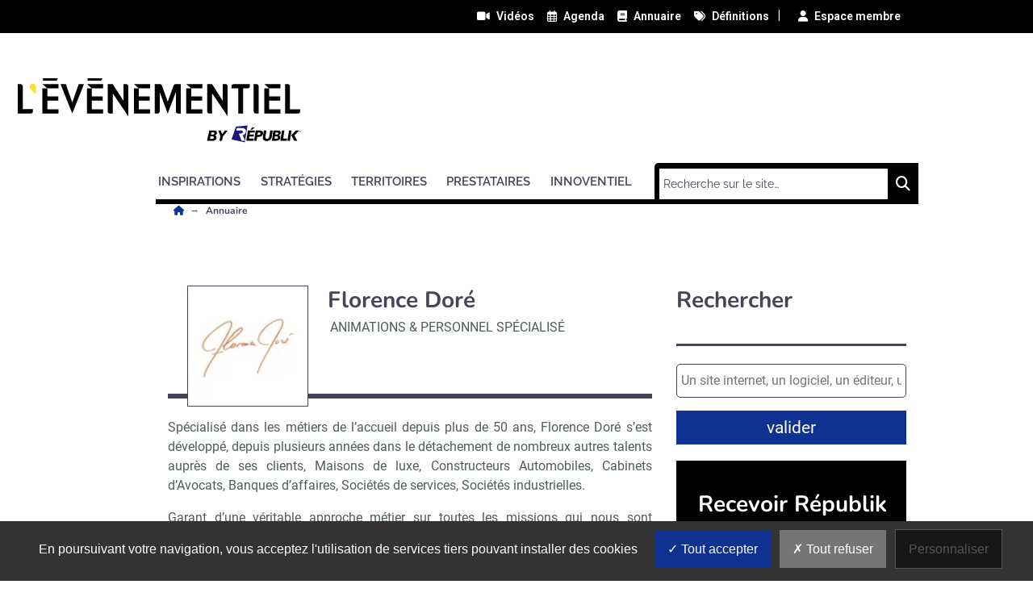

--- FILE ---
content_type: text/html; charset=utf-8
request_url: https://www.republik-event.fr/annuaires/prestataires/florence-dore.html
body_size: 11810
content:
<!DOCTYPE html>
<html lang="fr">
  <head>
    <meta charset="utf-8">
    <meta name="language" content="fr" />
    <base href="/">
    <meta name="viewport" content="width=device-width,minimum-scale=1,initial-scale=1, shrink-to-fit=no">


    <title>Florence Doré - Républik Event </title>


    <link rel="manifest" href="/manifest.json">
    <link rel="canonical" href="https://www.republik-event.fr/annuaires/prestataires/florence-dore.html">
    <link rel="alternate" title="L'Événementiel par Républik Event" type="application/rss+xml" href="https://www.republik-event.fr/rss/une.xml">
    <link rel="preload" as="font" type="font/woff2" href="/fonts/6.5.1/webfonts/fa-solid-900.woff2" crossorigin>
    <link rel="preload" as="font" type="font/woff2" href="/fonts/roboto/roboto-v30-latin-regular.woff2" crossorigin>
    <link rel="preload" as="font" type="font/woff2" href="/fonts/roboto/roboto-v30-latin-500.woff2" crossorigin>
    <link rel="preload" as="font" type="font/woff2" href="/fonts/nunito/nunito-v25-latin-regular.woff2" crossorigin>
    <link rel="preload" as="font" type="font/woff2" href="/fonts/nunito/nunito-v25-latin-700.woff2" crossorigin>
    <link rel="preload" as="font" type="font/woff2" href="/fonts/open-sans/open-sans-v34-latin-regular.woff2" crossorigin>
    <link rel="preload" as="font" type="font/woff2" href="/fonts/raleway/raleway-v28-latin-regular.woff2" crossorigin>
    <link rel="preload" as="font" type="font/woff2" href="/fonts/raleway/raleway-v28-latin-700.woff2" crossorigin>
    <link rel="preconnect" href="//fonts.googleapis.com" crossorigin>
    <link rel="preconnect" href="https://geimage.republiknews.fr" crossorigin>
    <link rel="apple-touch-icon" type="image/png" sizes="57x57" href="/images/v1/event/favicon/apple-icon-57x57.png">
    <link rel="apple-touch-icon" type="image/png" sizes="60x60" href="/images/v1/event/favicon/apple-icon-60x60.png">
    <link rel="apple-touch-icon" type="image/png" sizes="72x72" href="/images/v1/event/favicon/apple-icon-72x72.png">
    <link rel="apple-touch-icon" type="image/png" sizes="76x76" href="/images/v1/event/favicon/apple-icon-76x76.png">
    <link rel="apple-touch-icon" type="image/png" sizes="114x114" href="/images/v1/event/favicon/apple-icon-114x114.png">
    <link rel="apple-touch-icon" type="image/png" sizes="120x120" href="/images/v1/event/favicon/apple-icon-120x120.png">
    <link rel="apple-touch-icon" type="image/png" sizes="144x144" href="/images/v1/event/favicon/apple-icon-144x144.png">
    <link rel="apple-touch-icon" type="image/png" sizes="152x152" href="/images/v1/event/favicon/apple-icon-152x152.png">
    <link rel="apple-touch-icon" type="image/png" sizes="180x180" href="/images/v1/event/favicon/apple-icon-180x180.png">
    <link rel="apple-touch-icon" type="image/png" sizes="32x32" href="/images/v1/event/favicon/favicon-32x32.png">
    <link rel="icon" type="image/png" sizes="192x192" href="/images/v1/event/favicon/android-icon-192x192.png">
    <link rel="icon" type="image/png" sizes="96x96" href="/images/v1/event/favicon/favicon-96x96.png">
    <link rel="icon" type="image/png" sizes="16x16" href="/images/v1/event/favicon/favicon-16x16.png">
    <link rel="icon" type="image/x-icon" href="/images/v1/event/favicon/favicon.ico">
    <link rel="shortcut icon" type="image/x-icon" href="/images/v1/event/favicon/favicon.ico">

    <meta name="google-site-verification" content="">
    <meta name="description" content="Spécialisé dans les métiers de l’accueil depuis plus de 50 ans, Florence Doré s’est développé, depuis plusieurs années dans le détachement de nombreux autres talents auprès de ses clients, Maisons de luxe, Constructeurs Automobiles, Cabinets d’Avocats, Banques d’affaires, Sociétés de services, Sociétés industrielles. Garant d’une véritable...">
    <meta name="robots" content="index, follow, max-image-preview:large">
    <meta property="og:site_name" content="Républik Event">
    <meta property="og:locale" content="fr_FR">
    <meta property="og:title" content="Florence Doré">
    <meta property="og:description" content="Spécialisé dans les métiers de l’accueil depuis plus de 50 ans, Florence Doré s’est développé, depuis plusieurs années dans le détachement de nombreux autres talents auprès de ses clients, Maisons de luxe, Constructeurs Automobiles, Cabinets d’Avocats, Banques d’affaires, Sociétés de services...">
    <meta property="og:url" content="https://www.republik-event.fr/annuaires/prestataires/florence-dore.html">
    <meta property="og:type" content="website">
    <meta name="image" property="og:image" content="https://geimage.republiknews.fr/image/cms/b73255b996c939c857a1603e5aa49566/florence-dore.jpg?fm=browser&crop=0%2C0%2C200%2C200&w=630&h=320&s=01f795592f25b1d28795d3e1cb5f3ace">
    <meta property="og:image:width" content="630">
    <meta property="og:image:height" content="320">
    <meta name="twitter:card" content="summary_large_image">
    <meta name="twitter:site" content="@l_evenementiel">
    <meta name="twitter:url" content="https://www.republik-event.fr/annuaires/prestataires/florence-dore.html">
    <meta name="twitter:title" content="Florence Doré">
    <meta name="twitter:description" content="Spécialisé dans les métiers de l’accueil depuis plus de 50 ans, Florence Doré s’est développé, depuis plusieurs années dans le détachement de nombreux autres talents auprès de ses clients, Maisons de luxe, Constructeurs Automobiles, Cabinets d’Avocats, Banques d’affaires, Sociétés de services...">
    <meta name="twitter:image" content="https://geimage.republiknews.fr/image/cms/b73255b996c939c857a1603e5aa49566/florence-dore.jpg?fm=browser&crop=0%2C0%2C200%2C200&w=630&h=320&s=01f795592f25b1d28795d3e1cb5f3ace">
    <meta name="application-name" content="Républik Event">
    <meta name="msapplication-config" content="/browserconfig.xml">
    <meta name="msapplication-TileImage" content="/images/v1/event/favicon/ms-icon-144x144.png">
    <meta name="msapplication-TileColor" content="#ffffff">
    <meta name="theme-color" content="#ffffff">

    <script type="application/ld+json">
        {"@context":"https://schema.org","@type":"Organization","name":"Florence Dor\u00e9","description":"Sp\u00e9cialis\u00e9 dans les m\u00e9tiers de l\u2019accueil depuis plus de 50 ans, Florence Dor\u00e9 s\u2019est d\u00e9velopp\u00e9, depuis plusieurs ann\u00e9es dans le d\u00e9tachement de nombreux autres talents aupr\u00e8s de ses clients, Maisons de luxe, Constructeurs Automobiles, Cabinets...","url":"www.florencedore.fr","logo":{"@type":"ImageObject","url":"https://geimage.republiknews.fr/image/cms/b73255b996c939c857a1603e5aa49566/florence-dore.jpg?fm=browser&crop=0%2C0%2C200%2C200&w=630&h=320&s=01f795592f25b1d28795d3e1cb5f3ace","height":630,"width":320,"name":"Florence Dor\u00e9"}}
    </script>

             <script> var _paq = window._paq = window._paq || []; _paq.push(['trackPageView']); _paq.push(['enableLinkTracking']); (function() { var u='https://exclusiverh.innocraft.cloud/'; _paq.push(['setTrackerUrl', u+'piwik.php']); _paq.push(['setSiteId', '15']); var d=document, g=d.createElement('script'), s=d.getElementsByTagName('script')[0]; g.async=true; g.src='/js/innocraft.min.js'; s.parentNode.insertBefore(g,s); })(); </script> 
    

    <link media="media" onload="this.onload=null;this.removeAttribute('media');"  href="https://fonts.googleapis.com/css?family=Roboto:400,400i,500,500i,600,600i,700,700i|Nunito:400,400i,500,500i,600,600i,700,700i|Open+Sans:400,400i,500,500i,600,600i,700,700i|Raleway:400,400i,500,500i,600,600i,700,700i&display=swap&subset=latin" rel="stylesheet">                                              
    <link rel="stylesheet" href="https://cdnjs.cloudflare.com/ajax/libs/font-awesome/6.2.0/css/all.min.css" integrity="sha512-xh6O/CkQoPOWDdYTDqeRdPCVd1SpvCA9XXcUnZS2FmJNp1coAFzvtCN9BmamE+4aHK8yyUHUSCcJHgXloTyT2A==" crossorigin="anonymous" referrerpolicy="no-referrer" />

    <link rel="stylesheet" type="text/css" href="cache/all.35d41d38edbe8f6f04ab428d37fe7741e15adc7d.css" media="all" />

    
    <link  href="/css/jquery.fancybox.min.css" rel="stylesheet">


  </head>
  <body  > 
    <div class="initialLoading"></div>

            

<nav class="banner color__carre--6 row w-100 topNav">
    <div class="d-flex justify-content-between container">
        <div class="col__left">

        </div>
        <div  class="pr-4 col__center d-flex flex-row ">
            <div class="w-100 d-flex flex-row justify-content-end">
                                                                        
                <a class="ml-3 "  href="/videos/1.html"><i class="fas fa-video"></i><span>Vidéos</span></a>
                                                            
                <a class="ml-3 "  href="/agenda/1.html"><i class="far fa-calendar-alt"></i><span>Agenda</span></a>
                                                            
                <a class="ml-3 "  href="/annuaires/1.html"><i class="fas fa-book"></i><span>Annuaire</span></a>
                                                            
                <a class="ml-3 "  href="/definition/1.html"><i class="fas fa-tags"></i><span>Définitions</span></a>
                                                <span style="margin-top: -3px; margin-left: 10px;">|</span>   
            <div id="nav_member" style="margin: -2px;">
            
    <a class="ml-4" id="member_login" ajax-action="/ajax/user"><i class="fas fa-user"></i><span>Espace membre</span></a>
            </div>
                        </div> 
        </div>
      
        <div class="col__right">
        
        </div>
    </div>
</nav>
<header class="d-flex justify-content-between container">
    <div class="col__left">
        
    </div>
    <div class="col__center">
        
        <div id="navbar-command" class="navbar-command">
                        <button class="navbar-toggler " type="button" id="usermobilebutton" aria-label="Espace membre">
            <span class="fas fa-user "></span>
        </button>
    <button class="navbar-toggler " type="button" id="searchmobilebutton" aria-label="Rechercher">
    <span class="fas fa-search "></span>
</button>
<button class="navbar-toggler " type="button" data-toggle="collapse" data-target="#navbar" aria-controls="navbar" aria-expanded="true" aria-label="Menu">
    <span class="fas fa-bars "></span>
</button>        </div>


                    <a class="logo logorpk" href="/" title="">
                <svg enable-background="new 0 0 1220 595.3" version="1.1" viewbox="0 0 1220 595.3" xml:space="preserve" xmlns="http://www.w3.org/2000/svg" ><style type="text/css">
	.st0{fill:#020203;}
	.st1{fill:#FCDF2C;}
	.st2{fill:#19197C;}
	.st3{fill:#FFFFFF;}
</style><g><g><g><g><path class="st0" d="M122.5,151.6c0-4.5-3.6-8.1-8.1-8.1h-10v92.7v16h18.1H152c4.5,0,8.1-3.6,8.1-8.1v-7.9h-37.6 C122.5,236.2,122.5,151.6,122.5,151.6z"/><path class="st0" d="M1108,236.3v-84.6c0-4.5-3.6-8.1-8.1-8.1h-10v92.7v16h18.1h29.5c4.5,0,8.1-3.6,8.1-8.1v-7.9H1108z"/></g><polygon class="st0" points="213.2,159.4 254.6,159.4 254.6,143.5 195.1,143.5"/><polygon class="st0" points="195.1,252.2 254.6,252.2 254.6,236.3 213.2,236.3 213.2,204.8 253.5,204.8 253.5,188.8 213.2,188.8 213.2,159.4 195.1,159.4"/><polygon class="st0" points="377.4,159.4 418.7,159.4 418.7,143.5 359.3,143.5"/><polygon class="st0" points="359.3,252.2 418.7,252.2 418.7,236.3 377.4,236.3 377.4,204.8 417.6,204.8 417.6,188.8 377.4,188.8 377.4,159.4 359.3,159.4"/><polygon class="st0" points="550.6,159.4 592,159.4 592,143.5 532.5,143.5"/><polygon class="st0" points="532.5,252.2 592,252.2 592,236.3 550.6,236.3 550.6,204.8 590.9,204.8 590.9,188.8 550.6,188.8 550.6,159.4 532.5,159.4"/><polygon class="st0" points="743.7,159.4 785,159.4 785,143.5 725.6,143.5"/><polygon class="st0" points="725.6,252.2 785,252.2 785,236.3 743.7,236.3 743.7,204.8 783.9,204.8 783.9,188.8 743.7,188.8 743.7,159.4 725.6,159.4"/><polygon class="st0" points="1031.4,159.4 1072.8,159.4 1072.8,143.5 1013.4,143.5"/><polygon class="st0" points="1013.4,252.2 1072.8,252.2 1072.8,236.3 1031.4,236.3 1031.4,204.8 1071.6,204.8 1071.6,188.8 1031.4,188.8 1031.4,159.4 1013.4,159.4"/><polygon class="st0" points="305.2,211.2 281.4,143.5 261.9,143.5 305.2,252.2 348.4,143.5 328.9,143.5"/><g><path class="st0" d="M503.7,143.5h-10V205l-39.5-61.4h-18.1v100.6c0,4.5,3.6,8.1,8.1,8.1h10v-75l57.5,85V151.6 C511.7,147.1,508.1,143.5,503.7,143.5"/><path class="st0" d="M869.9,143.5h-10V205l-39.4-61.4h-18.1v100.6c0,4.5,3.6,8.1,8.1,8.1h10v-75l57.5,85V151.6 C878,147.1,874.4,143.5,869.9,143.5"/><path class="st0" d="M678.7,149l-21.6,59.7l-21.4-59.6c-1.1-3.2-4.2-5.5-7.6-5.5h-18.6v108.7h10c4.5,0,8.1-3.6,8.1-8.1v-70.9 l29.5,79l29.9-79v70.9c0,4.5,3.6,8.1,8.1,8.1h9.8V143.5h-18.4C683,143.5,679.8,145.8,678.7,149"/><path class="st0" d="M892.2,151.6v7.7h24.9v92.9H935v-92.9h16.8c4.5,0,8.1-3.6,8.1-8.1v-7.7h-59.7 C895.7,143.5,892.2,147.1,892.2,151.6"/><path class="st0" d="M984.1,143.5h-10v100.6c0,4.5,3.6,8.1,8.1,8.1h10V151.6C992.2,147.1,988.6,143.5,984.1,143.5"/><path class="st1" d="M159.7,141.9c-6.4,0-11.5,5.1-11.5,11.5c0,3,1.1,5.7,3.1,7.9l0,0l19.8,20.8c0,0,0-28.3,0-28.7 C171.2,147,166.1,141.9,159.7,141.9"/></g><polygon class="st0" points="252.2,121.7 197.5,121.7 197.5,131.1 247.5,131.1"/><polygon class="st0" points="416.4,121.7 361.6,121.7 361.6,131.1 411.6,131.1"/></g></g><g><polygon class="st2" points="908.7,300.5 951.3,296.4 941.3,358.3 892.2,347.8"/><path d="M1093.6,355.2"/><g><polygon points="973.9,337 975.1,329.6 959.3,329.6 960.4,322.4 977.1,322.4 978.4,314.7 952.7,314.7 946.7,352.8 973.3,352.8 974.6,344.9 956.8,344.9 958.1,337"/><polygon points="977.6,303.9 968.6,303.9 961.8,311.7 968.5,311.7"/><path d="M1008.2,320.9c-0.5-1.5-1.4-2.7-2.6-3.6c-1.2-0.9-2.7-1.6-4.4-2s-3.7-0.6-5.7-0.6h-14l-6,38.1h9.2l2.3-14.4h4.6 c2,0,3.9-0.2,5.8-0.6c1.9-0.4,3.6-1.1,5.2-2c1.5-0.9,2.9-2.2,3.9-3.7c1.1-1.5,1.8-3.4,2.1-5.6 C1008.8,324.2,1008.7,322.4,1008.2,320.9z M999.3,326.5c-0.1,0.9-0.4,1.6-0.9,2.2s-1,1.1-1.7,1.4c-0.7,0.4-1.4,0.6-2.2,0.8 c-0.8,0.1-1.6,0.2-2.5,0.2h-4l1.4-9h4c0.8,0,1.6,0.1,2.4,0.2c0.8,0.1,1.4,0.3,2,0.6c0.6,0.3,1,0.8,1.2,1.3 C999.3,324.8,999.4,325.6,999.3,326.5z"/><path d="M1035,314.7l-3.6,23c-0.2,1-0.4,2-0.8,3c-0.4,0.9-0.9,1.8-1.6,2.5s-1.5,1.3-2.5,1.7c-1,0.4-2.1,0.6-3.4,0.6 s-2.4-0.2-3.2-0.6s-1.5-1-1.9-1.7s-0.7-1.6-0.8-2.5s-0.1-1.9,0.1-3l3.6-23h-9.2l-3.7,23.7c-0.4,2.3-0.3,4.4,0.1,6.3 c0.5,1.9,1.3,3.5,2.5,4.8s2.7,2.4,4.6,3.1c1.9,0.8,4.1,1.1,6.6,1.1s4.8-0.4,6.9-1.1c2.1-0.8,4-1.8,5.7-3.1c1.6-1.3,3-3,4.1-4.8 c1.1-1.9,1.8-4,2.1-6.3l3.7-23.7H1035z"/><g><path d="M1071.1,329.7c1.4-1.4,2.2-3.1,2.6-5.2c0.3-1.9,0.2-3.5-0.4-4.8s-1.5-2.3-2.6-3s-2.5-1.3-4-1.6c-1.5-0.3-3-0.5-4.5-0.5 	H1047l-6,38.1h15.2c1.8,0,3.6-0.2,5.4-0.6s3.4-1,4.9-1.9s2.8-2,3.8-3.4s1.7-3.2,2.1-5.2c0.2-1.3,0.2-2.4-0.1-3.4 	c-0.3-1-0.7-1.9-1.3-2.6c-0.6-0.8-1.3-1.4-2.2-1.9c-0.9-0.5-1.8-0.8-2.9-1v-0.1C1068,332.1,1069.7,331.1,1071.1,329.7z 	 M1063.4,340.8c-0.1,0.9-0.5,1.7-1,2.3c-0.5,0.6-1.1,1.1-1.8,1.4c-0.7,0.3-1.4,0.5-2.2,0.7c-0.8,0.1-1.5,0.2-2.3,0.2h-5.2 	l1.4-8.7h5.1c2,0,3.5,0.3,4.6,0.9C1063.2,338.2,1063.6,339.3,1063.4,340.8z M1064.5,325.7c-0.2,1.4-0.9,2.4-1.9,3.1 	c-1.1,0.7-2.5,1-4.2,1h-5l1.2-7.9h4.5c1.9,0,3.4,0.3,4.2,0.9C1064.4,323.5,1064.7,324.4,1064.5,325.7z"/></g><polygon points="1087.5,314.7 1078.2,314.7 1072.2,352.8 1095.9,352.8 1097.2,344.8 1082.7,344.8 			"/><polygon points="1104.4,314.7 1098.4,352.8 1107.7,352.8 1113.7,314.7 			"/><polygon points="1142,314.7 1129.4,314.7 1112.7,332.4 1123.8,352.9 1134.9,352.9 1124.3,332.9 			"/><path class="st3" d="M941.4,327.9c2.1-2.2,3.4-4.9,3.9-8c0.4-2.7,0.3-5-0.5-6.8c-0.7-1.8-1.9-3.3-3.4-4.4s-3.3-1.9-5.4-2.4 c-2.1-0.5-4.2-0.7-6.5-0.7h-18l-1.4,9.2h17.1c0.8,0,1.7,0.1,2.6,0.2c0.9,0.1,1.7,0.4,2.4,0.8s1.2,0.9,1.6,1.6 c0.4,0.7,0.5,1.6,0.3,2.7c-0.2,1.2-0.6,2.2-1.2,2.9c-0.6,0.8-1.4,1.3-2.2,1.7c-0.9,0.4-1.8,0.7-2.8,0.8c-1,0.2-2,0.2-2.9,0.2h-6 l10.5,26.9h12.9l-8.8-20.1C936.7,331.7,939.3,330.1,941.4,327.9z"/></g><g><path d="M1147.5,315.6c0.7,0.7,1,1.5,1,2.4s-0.3,1.7-1,2.4c-0.7,0.7-1.5,1-2.4,1s-1.7-0.3-2.4-1c-0.7-0.7-1-1.5-1-2.4 s0.3-1.7,1-2.4c0.7-0.7,1.5-1,2.4-1S1146.8,315,1147.5,315.6z M1147.2,320.1c0.6-0.6,0.9-1.3,0.9-2.1c0-0.8-0.3-1.5-0.9-2.1 s-1.3-0.9-2.1-0.9c-0.8,0-1.5,0.3-2.1,0.9s-0.9,1.3-0.9,2.1c0,0.8,0.3,1.5,0.9,2.1s1.3,0.9,2.1,0.9 C1145.9,321,1146.6,320.7,1147.2,320.1z M1146,319.9l-0.9-1.6h-0.6v1.6h-0.4v-3.8h1.2c0.3,0,0.6,0.1,0.8,0.3 c0.2,0.2,0.3,0.5,0.3,0.8c0,0.5-0.3,0.9-0.9,1l0.9,1.6h-0.4V319.9z M1145.7,317.8c0.1-0.1,0.2-0.3,0.2-0.5s-0.1-0.4-0.2-0.5 s-0.3-0.2-0.6-0.2h-0.7v1.4h0.7C1145.4,318,1145.6,317.9,1145.7,317.8z"/></g><path d="M1093.7,355.2"/></g><g><path d="M810.5,314.7h17.1c1.3,0,4.3,0.2,6.1,1.1c3.6,1.7,4.8,5.1,4.8,7.9c0,1.9-0.5,3.9-1.7,5.4c-1.8,2.5-4.2,3.1-6.1,3.6 c3,1.3,6.5,2.9,6.5,8.6c0,3.1-1.5,6.1-3.7,8.1c-3.3,3-8,3.3-10.4,3.3h-21.2L810.5,314.7z M812.7,345.7h8.2c2-0.1,4-0.1,5.4-2 c0.8-1,1-2.3,1-3.2c0-0.6-0.1-1.2-0.3-1.8c-1-2-2.8-2-4.3-2.2h-7.9L812.7,345.7z M816.3,329.7h7.1c1.9-0.1,5.9-0.3,5.9-4.6 c0-3.2-2.8-3.4-4.2-3.5h-6.8L816.3,329.7z"/><path d="M878.6,314.7l-18,22l-3.6,16.1h-9.4l3.8-17.3l-8.2-20.8h9.4l5.3,13.7l10-13.7L878.6,314.7L878.6,314.7z"/></g></g></svg> 
                
            </a> 
        

        <div class="p__banner">
            <ins  bejfawxrhi-typesite="free" bejfawxrhi-format="banniere" bejfawxrhi-zoneid="51" bejfawxrhi-id="707447d2496e8fcf7c3d3a1085662875"></ins>
        </div>        
        
<nav class="navbar navbar-expand-lg color__border--3">


  <form role="search" class="searchmobile navbar-form color__carre--3" methode="get" action="/search/1.html">
    <div class="input-group">
        <input type="text" class="form-control" placeholder="Recherche sur le site…" name="q">
        <div class="input-group-btn">
            <button class="btn btn-template" type="submit"><i class="fas fa-search"></i></button>
        </div>
    </div>
  </form> 
  <div class="collapse navbar-collapse color__border--3 " id="navbar">
    <div class="d-flex justify-content-between navbar-content">
    <ul class="navbar-nav mr-auto mt-2 mt-lg-0">
                        
                            <li class="dropdown">
                                        <a class="nav-link dropdown-toggle color__border--3 color--3" href="inspirations" data-toggle='dropdown' aria-expanded='false' role="button" aria-haspopup="true" aria-expanded="true" title="INSPIRATIONS"><span>INSPIRATIONS</span></a> 
                    <div class="dropdown-menu color__carre--3">
                        <a class="dropdown-item color--3" title="" href="inspirations" >Tous </a>
                                                                            <a class="dropdown-item color--3" title="EDITO" href="inspirations/edito">EDITO</a>
                                                    <a class="dropdown-item color--3" title="3QUESTIONS" href="inspirations/3questions">3QUESTIONS</a>
                                                    <a class="dropdown-item color--3" title="INSTANTANE" href="inspirations/instantane">INSTANTANE</a>
                                                                    </div>
                                    </li>
            
                
                            <li class="dropdown">
                                        <a class="nav-link dropdown-toggle color__border--3 color--3" href="strategies" data-toggle='dropdown' aria-expanded='false' role="button" aria-haspopup="true" aria-expanded="true" title="STRATÉGIES"><span>STRATÉGIES</span></a> 
                    <div class="dropdown-menu color__carre--3">
                        <a class="dropdown-item color--3" title="" href="strategies" >Tous </a>
                                                                            <a class="dropdown-item color--3" title="Grands événements" href="strategies/grands-evenements">Grands événements</a>
                                                    <a class="dropdown-item color--3" title="MARQUES &amp; ENTREPRISES" href="strategies/marques-entreprises">MARQUES &amp; ENTREPRISES</a>
                                                    <a class="dropdown-item color--3" title="AGENCES &amp; ORGANISATIONS" href="strategies/agences-organisations">AGENCES &amp; ORGANISATIONS</a>
                                                                    </div>
                                    </li>
            
                
                            <li class="dropdown">
                                        <a class="nav-link dropdown-toggle color__border--3 color--3" href="territoires" data-toggle='dropdown' aria-expanded='false' role="button" aria-haspopup="true" aria-expanded="true" title="TERRITOIRES"><span>TERRITOIRES</span></a> 
                    <div class="dropdown-menu color__carre--3">
                        <a class="dropdown-item color--3" title="" href="territoires" >Tous </a>
                                                                            <a class="dropdown-item color--3" title="ACTEURS PUBLICS" href="territoires/acteurs-publics">ACTEURS PUBLICS</a>
                                                    <a class="dropdown-item color--3" title="DESTINATIONS" href="territoires/destinations">DESTINATIONS</a>
                                                    <a class="dropdown-item color--3" title="MICE &amp; FESTIVALS" href="territoires/mice-festivals">MICE &amp; FESTIVALS</a>
                                                                    </div>
                                    </li>
            
                
                            <li class="dropdown">
                                        <a class="nav-link dropdown-toggle color__border--3 color--3" href="prestataires" data-toggle='dropdown' aria-expanded='false' role="button" aria-haspopup="true" aria-expanded="true" title="PRESTATAIRES"><span>PRESTATAIRES</span></a> 
                    <div class="dropdown-menu color__carre--3">
                        <a class="dropdown-item color--3" title="" href="prestataires" >Tous </a>
                                                                            <a class="dropdown-item color--3" title="LIEUX" href="prestataires/lieux">LIEUX</a>
                                                    <a class="dropdown-item color--3" title="TRAITEURS &amp; RÉCEPTIONS" href="prestataires/traiteurs-receptions">TRAITEURS &amp; RÉCEPTIONS</a>
                                                    <a class="dropdown-item color--3" title="TECHNIQUE &amp; SCÉNOGRAPHIE" href="prestataires/technique-scenographie">TECHNIQUE &amp; SCÉNOGRAPHIE</a>
                                                    <a class="dropdown-item color--3" title="ANIMATIONS &amp; PERSONNEL SPÉCIALISÉ" href="prestataires/animations-personnel-specialise">ANIMATIONS &amp; PERSONNEL SPÉCIALISÉ</a>
                                                                    </div>
                                    </li>
            
                
                            <li class="dropdown">
                                        <a class="nav-link dropdown-toggle color__border--3 color--3" href="innoventiel" data-toggle='dropdown' aria-expanded='false' role="button" aria-haspopup="true" aria-expanded="true" title="INNOVENTIEL"><span>INNOVENTIEL</span></a> 
                    <div class="dropdown-menu color__carre--3">
                        <a class="dropdown-item color--3" title="" href="innoventiel" >Tous </a>
                                                                            <a class="dropdown-item color--3" title="Événements digitaux" href="innoventiel/evenements-digitaux">Événements digitaux</a>
                                                    <a class="dropdown-item color--3" title="SOLUTIONS" href="innoventiel/solutions">SOLUTIONS</a>
                                                                    </div>
                                    </li>
            
                </ul>
           
        
        <ul class="navbar-nav mt-2 mt-lg-0 color__border--3 nav-service">
                                                                            <li class="">
                    <a class="nav-link color__border--3 color--3 " href="/videos/1.html">Vidéos</a>
                </li>
                                                                            <li class="">
                    <a class="nav-link color__border--3 color--3 " href="/agenda/1.html">Agenda</a>
                </li>
                                                                            <li class="">
                    <a class="nav-link color__border--3 color--3 " href="/annuaires/1.html">Annuaire</a>
                </li>
                                                                            <li class="">
                    <a class="nav-link color__border--3 color--3 " href="/definition/1.html">Définitions</a>
                </li>
                    </ul>
        </div>
    
        <form  class="searchnv color__carre--3 d-flex justify-content-between" methode="get" action="/search/1.html">
          
            <input type="search"   name="q" placeholder="Recherche sur le site…" required size="30" minlength="2">
            
            <button>
                <span class="fas fa-search"><span class="sr-only">Chercher</span></span>
            </button>
        </form>        
            
    </div>
</nav>
    </div>
    <div class="col__right">
    
    </div>
</header>


      <main>

                  
        

        
                                <nav aria-label="Breadcrumb" class="breadcrumb container">
                <ul>
                                                                <li>
                                                        <a title="L&#039;Événementiel est le site d’information dédié à la communication hors média, résolument business." href="/">
                                                                                        <i class="fas fa-home color--1"></i>
                                                                                    </a>
                                                    </li>
                                            <li>
                                                                                                                        <span class="h1" aria-current="page">
                                                                   Annuaire                                </span>    
                                                                                                                                                </li>
                        
                </ul>
                                
                            </nav>
                            
        
                    <div class="d-flex justify-content-between container annuaire__contenu">
                
                
                <div class="col__left">
                                          
                                    </div>
                
                <div class="col__center row">
                    <div class="col col-12 col-md-8">
                                                              
                    
    <article class="annuaire" data-id="annuaire_" >


        <header class="pb-2 mb-4" >
                            <div class="float-left p-2 mx-4 zonelogo" >
                

        

    
<figure   class="figure w-100 "  >
    <picture  style="padding-bottom:100%;"  >
                <!--[if IE 9]></video><![endif]-->

        <img loading="lazy" class="figure-img img-fluid w-100" width="100" height="100"  alt="Florence Doré" src="https://geimage.republiknews.fr/image/cms/b73255b996c939c857a1603e5aa49566/florence-dore.jpg?fm=browser&amp;crop=0%2C0%2C200%2C200&amp;w=100&amp;h=100&amp;s=83361383b92ca451458786fe529d9144" />
    </picture>
            <figcaption class="d-none figure-caption p-2">Florence Doré</figcaption>
    </figure>


                </div>
                        <h1 class="d-inline">Florence Doré</h1>
            <ul class="rubr d-block mt-1">
                                                <li class="d-inline"><a href="/annuaires/prestataires/animations-personnel-specialise/1.html">ANIMATIONS &amp; PERSONNEL SPÉCIALISÉ</a></li>
                                            </ul>
        </header>      

 
                   


        <p>Spécialisé dans les métiers de l’accueil depuis plus de 50 ans, Florence Doré s’est développé, depuis plusieurs années dans le détachement de nombreux autres talents auprès de ses clients, Maisons de luxe, Constructeurs Automobiles, Cabinets d’Avocats, Banques d’affaires, Sociétés de services, Sociétés industrielles.</p>
<p>Garant d’une véritable approche métier sur toutes les missions qui nous sont confiées, accueil, assistanat, expert produit, back office, le Groupe Florence Doré est reconnu comme une référence.</p>

        
       

        





    </article>  


                             
                    </div>
                    
                    <aside class="col col-12 col-md-4">
                        
    <div class="annuaire__listing__search mb-3">
    <label for="searche" class="h1">Rechercher</label>
    <form action="/search/company/1.html" methode="get">
        <input type="text" id="searche" placeholder="Un site internet, un logiciel, un éditeur, une solution e-learning…" name="q" value="">
        <button type="submit" class="btn btn-template">valider</button>
    </form>
</div>    


    <div class="p__pave">
    <ins  bejfawxrhi-typesite="free" bejfawxrhi-format="carre" bejfawxrhi-zoneid="52" bejfawxrhi-id="707447d2496e8fcf7c3d3a1085662875"></ins>
</div>





    <newsletter id="new_square_form">
    <newsletter id="new_square_form">
            <div class="square mt-0 mb-4">
            
<div class="register_banner d-flex h-100 justify-content-center" id="js_register_banner">
    <div class="wrapper color__carre--6 my-auto">
        <form  class="row sendEmail" method="post" action="/user/register" ajax-action="/ajax/user/preregister" ><input type="hidden" name="mielpops" value=""><input type="hidden" name="__token" value="7648c194f669802eca45e381dc4d35cbe5dd5abb28cd02c98a54ba55beaa6048">
       
            <input type="hidden" name="key" value="newsletter">
            <input type="hidden" class="emailspam" name="newsletter[emailspam]" value="robot">
            <input type="hidden" name="newsletter[s]" value="eyJ0eXAiOiJKV1QiLCJhbGciOiJIUzI1NiJ9.eyJpc3MiOiJodHRwczovL3d3dy5uZXdzdGFuay5mciIsImF1ZCI6IkBmcmVlIiwiZXhwIjoxNzcwMTE4NTk4LCJpYXQiOjE3NzAxMTgwOTgsInN1YiI6ImV2ZW50In0.KjUmCCYHBdIKVZiHdhC4Na6pln249HKXUVi2fhtifUI">

            <div class="message  w-100 m-0 ml-3 mr-3"></div>            
            
            	<altcha-widget  floating hidelogo hidefooter style="--altcha-color-text: black;--altcha-color-border: black;--altcha-border-width:1px;--altcha-border-radius:15px;" strings="{&quot;error&quot;: &quot;Échec de la vérification. Réessayez plus tard.&quot;,&quot;expired&quot;: &quot;Vérification expirée. Réessayez.&quot;,&quot;label&quot;: &quot;Je ne suis pas un robot&quot;, &quot;verified&quot;: &quot;Vérifié&quot;,&quot;verifying&quot;: &quot;Vérification en cours...&quot;,&quot;waitAlert&quot;: &quot;Vérification en cours... veuillez patienter.&quot;}" challengeurl="/captcha"></altcha-widget>

           
            <div class="form-group text-center pt-3 w-100 command ">
                <span class="h2 m-1">Recevoir Républik Event</span>
                <span class="js_command">
                    <label class="sr-only main" for="newsletter-block-1730142279">Abonnez-vous à notre newsletter</label>
                    <input autocomplete="off" type="email" placeholder="votre email" name="newsletter[email]" id="newsletter-block-1730142279" class="form-control text-center m-1" value="">
                    <button  class="btn btn-send btn-template m-1">
                        Valider                     
                    </button>
                </span>

            </div>

            <div class="text-center w-100">
               
                <span class="d-flex justify-content-center text-center p-0 m-0 my-2"><a href="#" class="btn bg-white mt-1 ml-2 px-3 d-none js_hide_register_banner hide_register_banner" data-days="365" data-state="2">Non merci, je reçois déjà !</a>
                    <a href="#" class="btn bg-white mt-1 ml-2 px-3 d-none js_hide_register_banner hide_register_banner" data-days="7" data-state="1">Je déciderai plus tard</a>
                    </span>
                                          
            </div>
        </form>
    </div>
</div>        </div>
    </newsletter> 
    </newsletter>

    <div class="p__pave">
    <ins  bejfawxrhi-typesite="free" bejfawxrhi-format="carre" bejfawxrhi-zoneid="53" bejfawxrhi-id="707447d2496e8fcf7c3d3a1085662875"></ins>
</div>





    



    <div class="p__pave">
    <ins  bejfawxrhi-typesite="free" bejfawxrhi-format="carre" bejfawxrhi-zoneid="54" bejfawxrhi-id="707447d2496e8fcf7c3d3a1085662875"></ins>
</div>





                    </aside>
                    
                                    </div>
                <div class="col__right">
                </div>
            </div>
                        
        
                  
      </main>

        

<aside class="block editor__block">
    <div class="text-center container">
        Républik Event est édité par <br /> <a rel="noopener" target="_blank" href="//www.republikgroup.fr">Républik Group</a>    </div>
</aside>    

<footer class="block color__carre--6">
        <div class="d-flex justify-content-between container">
        <div class="col__left">
        </div>
        <div class="col__center galaxy-rpk p-0 pt-2 ">

            <div class="row ">
                <div class="col col-12 col-md-5 group">
                    <img src="/images/v1/rpk/svg/LE-MEDIA-REPUBLIK.svg" alt="Républik" >
                </div>
                <div class="col col-12 col-md-7 siteweb p-md-0">
                                                                        <a target="_blank"  rel="noopener nofollow" href="https://www.republik-retail.fr/" title="Républik Retail, le média retail orienté business"><img src="/images/v1/rpk/svg/RETAIL.svg" alt="Républik Retail, le média retail orienté business"/></a> 
                                                    <a target="_blank"  rel="noopener nofollow" href="https://www.republik-workplace.fr" title="Républik Workplace, le média des pros de l&#039;environnement de travail."><img src="images/v1/rpk/svg/WORKPLACE.svg" alt="Républik Workplace, le média des pros de l&#039;environnement de travail."/></a> 
                                                    <a target="_blank"  rel="noopener nofollow" href="https://www.republik-supply.fr" title="Républik Supply, le média supply chain orienté business."><img src="/images/v1/rpk/svg/SUPLLY.svg" alt="Républik Supply, le média supply chain orienté business."/></a> 
                                                    <a target="_blank"  rel="noopener nofollow" href="https://www.republik-achats.fr/" title="Républik Achats, le média achats orienté business"><img src="/images/v1/rpk/svg/HA.svg" alt="Républik Achats, le média achats orienté business"/></a> 
                                                    <a target="_blank"  rel="noopener nofollow" href="https://www.republik-it.fr/" title="Républik IT, le média des DSI"><img src="/images/v1/rpk/svg/IT.svg" alt="Républik IT, le média des DSI"/></a> 
                                                    <a target="_blank"  rel="noopener  nofollow" href="https://www.republik-rh.fr" title="Républik RH, le média orienté business des décideurs Ressources Humaines"><img src="/images/v1/rpk/svg/RH.svg" alt="Républik RH, le média orienté business des décideurs Ressources Humaines"/></a> 
                                                            </div>
                
            </div>

        </div>
        <div class="col__right">
        </div>
    </div>
        <div class="d-flex justify-content-between container">
        <div class="col__left">
        </div>
        <div class="col__center">

            <div class="row liens">
                <ul class="" >
                    <li><a href="/contact/">Contact</a></li>
                    <li><a href="/contact/service-commercial.html">Service commercial</a></li>
                    <li><a href="/qui-sommes-nous.html">qui sommes-nous ?</a></li>
                    <li><a href="/newsletter/1.html" rel="nofollow">Newsletters</a></li>
                    <li><a rel="noopener" target="_blank" href="https://www.republikgroup-event.fr">Nos événements</a></li>               

                            
                </ul>
            </div>
                        <div class="row reseauxsociaux">
                <ul class="" >
                    <li>suivez-nous : </li>
                                                                            <li class="color--1">
			<a rel="noopener" class="reseau__social reseau__social--linkedin" target="_blank" href="https://www.linkedin.com/company/2536761/" title="LinkedIn">
			<span class="sr-only">LinkedIn</span>
			
			<svg xmlns="http://www.w3.org/2000/svg" width="16.147" height="14.898" viewbox="0 0 16.147 14.898">
			<g transform="translate(-0.5 -0.579)"><path class="color__svg__path" d="M21.7,15.743v6.292H18.276V16.913c-.189-3.648-2.99-3.1-3.788-1.211v6.366H11.061V11.42h3.418v1.458c.684-.824,1.647-1.73,2.578-1.73A4.254,4.254,0,0,1,21.7,15.743ZM5.708,11.527h3.41V21.961H5.708ZM7.446,7.17A1.647,1.647,0,1,1,5.56,8.776a1.754,1.754,0,0,1,1.886-1.6Z" transform="translate(-5.06 -6.591)"/></g>
		</svg>
	

		</a>
	

</li>
                                                                                                                                                        <li class="color--1">
			<a rel="noopener" class="reseau__social reseau__social--twitter" target="_blank" href="https://twitter.com/l_evenementiel" title="Twitter">
			<span class="sr-only">Twitter</span>
			
					<svg width="20" height="20" viewbox="0 0 512 512" xmlns="http://www.w3.org/2000/svg"><path class="color__svg__path" d="M389.2 48h70.6L305.6 224.2 487 464H345L233.7 318.6 106.5 464H35.8L200.7 275.5 26.8 48H172.4L272.9 180.9 389.2 48zM364.4 421.8h39.1L151.1 88h-42L364.4 421.8z"/></svg>
	

		</a>
	

</li>
                                                                                                        <li class="color--1">
			<a rel="noopener" class="reseau__social reseau__social--facebook" target="_blank" href="https://www.facebook.com/republikevent" title="Facebook">
			<span class="sr-only">Facebook</span>
			
			<svg xmlns="http://www.w3.org/2000/svg" width="7.042" height="16.447" viewbox="0 0 7.042 16.447">
			<g transform="translate(-0.5 -0.48)"><path class="color__svg__path" d="M19.2,8.835h0a1.691,1.691,0,0,0-.989.406,2.79,2.79,0,0,0-.38,1.395v.355h2.325v2.452H17.834v8.97H14.621V13.426H13.15V10.974h1.471V9.951h0s-.127-2.2.989-3.111,2-.922,4.447-.845h.135V8.869H19.2Z" transform="translate(-12.65 -5.485)"/></g>
		</svg>
	

		</a>
	

</li>
                                                                                                        <li class="color--1">
			<a rel="noopener" class="reseau__social reseau__social--youtube" target="_blank" href="https://www.youtube.com/playlist?list=PLbQwbPetd-aYgcOF9jXlUdBulrKE8ak1M" title="YouTube">
			<span class="sr-only">YouTube</span>
			
			<svg xmlns="http://www.w3.org/2000/svg" width="20" height="20" viewbox="0 0 24 24"><path class="color__svg__path" d="M4.652 0h1.44l.988 3.702.916-3.702h1.454l-1.665 5.505v3.757h-1.431v-3.757l-1.702-5.505zm6.594 2.373c-1.119 0-1.861.74-1.861 1.835v3.349c0 1.204.629 1.831 1.861 1.831 1.022 0 1.826-.683 1.826-1.831v-3.349c0-1.069-.797-1.835-1.826-1.835zm.531 5.127c0 .372-.19.646-.532.646-.351 0-.554-.287-.554-.646v-3.179c0-.374.172-.651.529-.651.39 0 .557.269.557.651v3.179zm4.729-5.07v5.186c-.155.194-.5.512-.747.512-.271 0-.338-.186-.338-.46v-5.238h-1.27v5.71c0 .675.206 1.22.887 1.22.384 0 .918-.2 1.468-.853v.754h1.27v-6.831h-1.27zm2.203 13.858c-.448 0-.541.315-.541.763v.659h1.069v-.66c.001-.44-.092-.762-.528-.762zm-4.703.04c-.084.043-.167.109-.25.198v4.055c.099.106.194.182.287.229.197.1.485.107.619-.067.07-.092.105-.241.105-.449v-3.359c0-.22-.043-.386-.129-.5-.147-.193-.42-.214-.632-.107zm4.827-5.195c-2.604-.177-11.066-.177-13.666 0-2.814.192-3.146 1.892-3.167 6.367.021 4.467.35 6.175 3.167 6.367 2.6.177 11.062.177 13.666 0 2.814-.192 3.146-1.893 3.167-6.367-.021-4.467-.35-6.175-3.167-6.367zm-12.324 10.686h-1.363v-7.54h-1.41v-1.28h4.182v1.28h-1.41v7.54zm4.846 0h-1.21v-.718c-.223.265-.455.467-.696.605-.652.374-1.547.365-1.547-.955v-5.438h1.209v4.988c0 .262.063.438.322.438.236 0 .564-.303.711-.487v-4.939h1.21v6.506zm4.657-1.348c0 .805-.301 1.431-1.106 1.431-.443 0-.812-.162-1.149-.583v.5h-1.221v-8.82h1.221v2.84c.273-.333.644-.608 1.076-.608.886 0 1.18.749 1.18 1.631v3.609zm4.471-1.752h-2.314v1.228c0 .488.042.91.528.91.511 0 .541-.344.541-.91v-.452h1.245v.489c0 1.253-.538 2.013-1.813 2.013-1.155 0-1.746-.842-1.746-2.013v-2.921c0-1.129.746-1.914 1.837-1.914 1.161 0 1.721.738 1.721 1.914v1.656z"/></svg>
	

		</a>
	

</li>
                                                                    
                </ul>
            </div>
                        <div class="row liens">
                <ul class="" >
                    <li><a href="/plan-du-site.html">Plan du site</a></li>     
                    <li><a href="/mentions-legales.html">mentions légales</a></li>
                    <li><a href="/politique-de-confidentialite.html">politique de confidentialité </a></li>
                    <li><a id="cookie" href="#cookie" title="Cookies" onclick="tarteaucitron.userInterface.openPanel();return false">cookies</a></li>               
                </ul>
            </div>


        </div>
        <div class="col__right">



        </div>
    </div>

</footer>



        

  <script  src="cache/jquery.1c3649f53e2f70dc46370b6b81b11158bf8a4eba.js"></script>

    <script src="https://gepuma.republiknews.fr/rev/js-78308?m=bejfawxrhi" async ></script>
    

    <script defer src="cache/script.daa32ea84a9cba8d73d8d5a21e745565a3e0fdac.js"></script>
    <script defer type="module"  src="cache/altcha.24d83a20b24836fcdb0016be540f271bf79c1b7a.js"></script>
   
   

    <script src="/js/tarteaucitron/tarteaucitron.js" ></script><script type="text/javascript">
      
   


      var tarteaucitronForceLanguage="fr";

     
        tarteaucitron.init(
                            {
                              hashtag:"#tarteaucitron",
                              orientation:"bottom",
                              showAlertSmall:!1,
                              cookieslist:!1,
                              showIcon:!1,
                              iconPosition:"BottomRight",
                              adblocker:!1,
                              DenyAllCta:!0,
                              AcceptAllCta:!0,
                              highPrivacy:!1,
                              handleBrowserDNTRequest:!1,
                              removeCredit:!1,
                              moreInfoLink:!1,
                              useExternalCss:!1,
                              mandatory:!0,
                              cookieDomain:"www.republik-event.fr"
                            }
                          );
      
      
                      
                      tarteaucitron.user.gtagUa="G-0G20NL1SKM";
            tarteaucitron.user.gtagMore=function(){};
            (tarteaucitron.job=tarteaucitron.job||[]).push("gtag");
          
          
          


              
      (tarteaucitron.job=tarteaucitron.job||[]).push("vimeo");
      (tarteaucitron.job=tarteaucitron.job||[]).push("dailymotion");
      (tarteaucitron.job=tarteaucitron.job||[]).push("youtube");

   
    </script>




    <script src="/js/jquery.fancybox.min.js"></script>





<div class="box modal fade" tabindex="-1" role="dialog">
  <div class="modal-dialog  modal-dialog-centered" role="document">
    <div class="modal-content">
      <div class="modal-header">

        <p class="modal-title"></p>
        <button type="button" class="close" data-dismiss="modal" aria-label="Close">
          <span aria-hidden="true">&times;</span>
        </button>

      </div>
      <div class="modal-body">
      </div>
      <div class="modal-footer">

      </div>
    </div>
  </div>
</div>

  </body>
</html>

--- FILE ---
content_type: text/css
request_url: https://www.republik-event.fr/cache/all.35d41d38edbe8f6f04ab428d37fe7741e15adc7d.css
body_size: 47156
content:
:root{--blue:#007bff;--indigo:#6610f2;--purple:#6f42c1;--pink:#e83e8c;--red:#dc3545;--orange:#fd7e14;--yellow:#ffc107;--green:#28a745;--teal:#20c997;--cyan:#17a2b8;--white:#fff;--gray:#6c757d;--gray-dark:#343a40;--primary:#007bff;--secondary:#6c757d;--success:#28a745;--info:#17a2b8;--warning:#ffc107;--danger:#dc3545;--light:#f8f9fa;--dark:#343a40;--breakpoint-xs:0;--breakpoint-sm:576px;--breakpoint-md:768px;--breakpoint-lg:992px;--breakpoint-xl:1200px;--font-family-sans-serif:-apple-system, BlinkMacSystemFont, Segoe UI, Roboto, Helvetica Neue, Arial, Noto Sans, sans-serif, Apple Color Emoji, Segoe UI Emoji, Segoe UI Symbol, Noto Color Emoji;--font-family-monospace:SFMono-Regular, Menlo, Monaco, Consolas, Liberation Mono, Courier New, monospace}*,*::before,*::after{box-sizing:border-box}html{font-family:sans-serif;line-height:1.15;-webkit-text-size-adjust:100%;-webkit-tap-highlight-color:rgba(0, 0, 0, 0)}article,aside,figcaption,figure,footer,header,hgroup,main,nav,section{display:block}body{margin:0;font-family:-apple-system, BlinkMacSystemFont, "Segoe UI", Roboto, "Helvetica Neue", Arial, "Noto Sans", sans-serif, "Apple Color Emoji", "Segoe UI Emoji", "Segoe UI Symbol", "Noto Color Emoji";font-size:1rem;font-weight:400;line-height:1.5;color:#212529;text-align:left;background-color:#fff}[tabindex="-1"]:focus{outline:0 !important}hr{box-sizing:content-box;height:0;overflow:visible}h1,h2,h3,h4,h5,h6{margin-top:0;margin-bottom:0.5rem}p{margin-top:0;margin-bottom:1rem}abbr[title],abbr[data-original-title]{text-decoration:underline;text-decoration:underline dotted;cursor:help;border-bottom:0;text-decoration-skip-ink:none}address{margin-bottom:1rem;font-style:normal;line-height:inherit}ol,ul,dl{margin-top:0;margin-bottom:1rem}ol ol,ul ul,ol ul,ul ol{margin-bottom:0}dt{font-weight:700}dd{margin-bottom:0.5rem;margin-left:0}blockquote{margin:0 0 1rem}b,strong{font-weight:bolder}small{font-size:80%}sub,sup{position:relative;font-size:75%;line-height:0;vertical-align:baseline}sub{bottom:-0.25em}sup{top:-0.5em}a{color:#007bff;text-decoration:none;background-color:transparent}a:hover{color:#0056b3;text-decoration:underline}a:not([href]):not([tabindex]){color:inherit;text-decoration:none}a:not([href]):not([tabindex]):hover,a:not([href]):not([tabindex]):focus{color:inherit;text-decoration:none}a:not([href]):not([tabindex]):focus{outline:0}pre,code,kbd,samp{font-family:SFMono-Regular, Menlo, Monaco, Consolas, "Liberation Mono", "Courier New", monospace;font-size:1em}pre{margin-top:0;margin-bottom:1rem;overflow:auto}figure{margin:0 0 1rem}img{vertical-align:middle;border-style:none}svg{overflow:hidden;vertical-align:middle}table{border-collapse:collapse}caption{padding-top:0.75rem;padding-bottom:0.75rem;color:#6c757d;text-align:left;caption-side:bottom}th{text-align:inherit}label{display:inline-block;margin-bottom:0.5rem}button{border-radius:0}button:focus{outline:1px dotted;outline:5px auto -webkit-focus-ring-color}input,button,select,optgroup,textarea{margin:0;font-family:inherit;font-size:inherit;line-height:inherit}button,input{overflow:visible}button,select{text-transform:none}select{word-wrap:normal}button,[type="button"],[type="reset"],[type="submit"]{-webkit-appearance:button}button:not(:disabled),[type="button"]:not(:disabled),[type="reset"]:not(:disabled),[type="submit"]:not(:disabled){cursor:pointer}button::-moz-focus-inner,[type="button"]::-moz-focus-inner,[type="reset"]::-moz-focus-inner,[type="submit"]::-moz-focus-inner{padding:0;border-style:none}input[type="radio"],input[type="checkbox"]{box-sizing:border-box;padding:0}input[type="date"],input[type="time"],input[type="datetime-local"],input[type="month"]{-webkit-appearance:listbox}textarea{overflow:auto;resize:vertical}fieldset{min-width:0;padding:0;margin:0;border:0}legend{display:block;width:100%;max-width:100%;padding:0;margin-bottom:0.5rem;font-size:1.5rem;line-height:inherit;color:inherit;white-space:normal}progress{vertical-align:baseline}[type="number"]::-webkit-inner-spin-button,[type="number"]::-webkit-outer-spin-button{height:auto}[type="search"]{outline-offset:-2px;-webkit-appearance:none}[type="search"]::-webkit-search-decoration{-webkit-appearance:none}::-webkit-file-upload-button{font:inherit;-webkit-appearance:button}output{display:inline-block}summary{display:list-item;cursor:pointer}template{display:none}[hidden]{display:none !important}h1,h2,h3,h4,h5,h6,.h1,.h2,.h3,.h4,.h5,.h6{margin-bottom:0.5rem;font-weight:500;line-height:1.2}h1,.h1{font-size:2.5rem}h2,.h2{font-size:2rem}h3,.h3{font-size:1.75rem}h4,.h4{font-size:1.5rem}h5,.h5{font-size:1.25rem}h6,.h6{font-size:1rem}.lead{font-size:1.25rem;font-weight:300}.display-1{font-size:6rem;font-weight:300;line-height:1.2}.display-2{font-size:5.5rem;font-weight:300;line-height:1.2}.display-3{font-size:4.5rem;font-weight:300;line-height:1.2}.display-4{font-size:3.5rem;font-weight:300;line-height:1.2}hr{margin-top:1rem;margin-bottom:1rem;border:0;border-top:1px solid rgba(0, 0, 0, 0.1)}small,.small{font-size:80%;font-weight:400}mark,.mark{padding:0.2em;background-color:#fcf8e3}.list-unstyled{padding-left:0;list-style:none}.list-inline{padding-left:0;list-style:none}.list-inline-item{display:inline-block}.list-inline-item:not(:last-child){margin-right:0.5rem}.initialism{font-size:90%;text-transform:uppercase}.blockquote{margin-bottom:1rem;font-size:1.25rem}.blockquote-footer{display:block;font-size:80%;color:#6c757d}.blockquote-footer::before{content:"\2014\00A0"}.img-fluid{max-width:100%;height:auto}.img-thumbnail{padding:0.25rem;background-color:#fff;border:1px solid #dee2e6;border-radius:0.25rem;max-width:100%;height:auto}.figure{display:inline-block}.figure-img{margin-bottom:0.5rem;line-height:1}.figure-caption{font-size:90%;color:#6c757d}code{font-size:87.5%;color:#e83e8c;word-break:break-word}a>code{color:inherit}kbd{padding:0.2rem 0.4rem;font-size:87.5%;color:#fff;background-color:#212529;border-radius:0.2rem}kbd kbd{padding:0;font-size:100%;font-weight:700}pre{display:block;font-size:87.5%;color:#212529}pre code{font-size:inherit;color:inherit;word-break:normal}.pre-scrollable{max-height:340px;overflow-y:scroll}.container{width:100%;padding-right:15px;padding-left:15px;margin-right:auto;margin-left:auto}@media (min-width:576px){.container{max-width:540px}}@media (min-width:768px){.container{max-width:720px}}@media (min-width:992px){.container{max-width:960px}}@media (min-width:1200px){.container{max-width:1140px}}.container-fluid{width:100%;padding-right:15px;padding-left:15px;margin-right:auto;margin-left:auto}.row{display:flex;flex-wrap:wrap;margin-right:-15px;margin-left:-15px}.no-gutters{margin-right:0;margin-left:0}.no-gutters>.col,.no-gutters>[class*="col-"]{padding-right:0;padding-left:0}.col-1,.col-2,.col-3,.col-4,.col-5,.col-6,.col-7,.col-8,.col-9,.col-10,.col-11,.col-12,.col,.col-auto,.col-sm-1,.col-sm-2,.col-sm-3,.col-sm-4,.col-sm-5,.col-sm-6,.col-sm-7,.col-sm-8,.col-sm-9,.col-sm-10,.col-sm-11,.col-sm-12,.col-sm,.col-sm-auto,.col-md-1,.col-md-2,.col-md-3,.col-md-4,.col-md-5,.col-md-6,.col-md-7,.col-md-8,.col-md-9,.col-md-10,.col-md-11,.col-md-12,.col-md,.col-md-auto,.col-lg-1,.col-lg-2,.col-lg-3,.col-lg-4,.col-lg-5,.col-lg-6,.col-lg-7,.col-lg-8,.col-lg-9,.col-lg-10,.col-lg-11,.col-lg-12,.col-lg,.col-lg-auto,.col-xl-1,.col-xl-2,.col-xl-3,.col-xl-4,.col-xl-5,.col-xl-6,.col-xl-7,.col-xl-8,.col-xl-9,.col-xl-10,.col-xl-11,.col-xl-12,.col-xl,.col-xl-auto{position:relative;width:100%;padding-right:15px;padding-left:15px}.col{flex-basis:0;flex-grow:1;max-width:100%}.col-auto{flex:0 0 auto;width:auto;max-width:100%}.col-1{flex:0 0 8.3333333333%;max-width:8.3333333333%}.col-2{flex:0 0 16.6666666667%;max-width:16.6666666667%}.col-3{flex:0 0 25%;max-width:25%}.col-4{flex:0 0 33.3333333333%;max-width:33.3333333333%}.col-5{flex:0 0 41.6666666667%;max-width:41.6666666667%}.col-6{flex:0 0 50%;max-width:50%}.col-7{flex:0 0 58.3333333333%;max-width:58.3333333333%}.col-8{flex:0 0 66.6666666667%;max-width:66.6666666667%}.col-9{flex:0 0 75%;max-width:75%}.col-10{flex:0 0 83.3333333333%;max-width:83.3333333333%}.col-11{flex:0 0 91.6666666667%;max-width:91.6666666667%}.col-12{flex:0 0 100%;max-width:100%}.order-first{order:-1}.order-last{order:13}.order-0{order:0}.order-1{order:1}.order-2{order:2}.order-3{order:3}.order-4{order:4}.order-5{order:5}.order-6{order:6}.order-7{order:7}.order-8{order:8}.order-9{order:9}.order-10{order:10}.order-11{order:11}.order-12{order:12}.offset-1{margin-left:8.3333333333%}.offset-2{margin-left:16.6666666667%}.offset-3{margin-left:25%}.offset-4{margin-left:33.3333333333%}.offset-5{margin-left:41.6666666667%}.offset-6{margin-left:50%}.offset-7{margin-left:58.3333333333%}.offset-8{margin-left:66.6666666667%}.offset-9{margin-left:75%}.offset-10{margin-left:83.3333333333%}.offset-11{margin-left:91.6666666667%}@media (min-width:576px){.col-sm{flex-basis:0;flex-grow:1;max-width:100%}.col-sm-auto{flex:0 0 auto;width:auto;max-width:100%}.col-sm-1{flex:0 0 8.3333333333%;max-width:8.3333333333%}.col-sm-2{flex:0 0 16.6666666667%;max-width:16.6666666667%}.col-sm-3{flex:0 0 25%;max-width:25%}.col-sm-4{flex:0 0 33.3333333333%;max-width:33.3333333333%}.col-sm-5{flex:0 0 41.6666666667%;max-width:41.6666666667%}.col-sm-6{flex:0 0 50%;max-width:50%}.col-sm-7{flex:0 0 58.3333333333%;max-width:58.3333333333%}.col-sm-8{flex:0 0 66.6666666667%;max-width:66.6666666667%}.col-sm-9{flex:0 0 75%;max-width:75%}.col-sm-10{flex:0 0 83.3333333333%;max-width:83.3333333333%}.col-sm-11{flex:0 0 91.6666666667%;max-width:91.6666666667%}.col-sm-12{flex:0 0 100%;max-width:100%}.order-sm-first{order:-1}.order-sm-last{order:13}.order-sm-0{order:0}.order-sm-1{order:1}.order-sm-2{order:2}.order-sm-3{order:3}.order-sm-4{order:4}.order-sm-5{order:5}.order-sm-6{order:6}.order-sm-7{order:7}.order-sm-8{order:8}.order-sm-9{order:9}.order-sm-10{order:10}.order-sm-11{order:11}.order-sm-12{order:12}.offset-sm-0{margin-left:0}.offset-sm-1{margin-left:8.3333333333%}.offset-sm-2{margin-left:16.6666666667%}.offset-sm-3{margin-left:25%}.offset-sm-4{margin-left:33.3333333333%}.offset-sm-5{margin-left:41.6666666667%}.offset-sm-6{margin-left:50%}.offset-sm-7{margin-left:58.3333333333%}.offset-sm-8{margin-left:66.6666666667%}.offset-sm-9{margin-left:75%}.offset-sm-10{margin-left:83.3333333333%}.offset-sm-11{margin-left:91.6666666667%}}@media (min-width:768px){.col-md{flex-basis:0;flex-grow:1;max-width:100%}.col-md-auto{flex:0 0 auto;width:auto;max-width:100%}.col-md-1{flex:0 0 8.3333333333%;max-width:8.3333333333%}.col-md-2{flex:0 0 16.6666666667%;max-width:16.6666666667%}.col-md-3{flex:0 0 25%;max-width:25%}.col-md-4{flex:0 0 33.3333333333%;max-width:33.3333333333%}.col-md-5{flex:0 0 41.6666666667%;max-width:41.6666666667%}.col-md-6{flex:0 0 50%;max-width:50%}.col-md-7{flex:0 0 58.3333333333%;max-width:58.3333333333%}.col-md-8{flex:0 0 66.6666666667%;max-width:66.6666666667%}.col-md-9{flex:0 0 75%;max-width:75%}.col-md-10{flex:0 0 83.3333333333%;max-width:83.3333333333%}.col-md-11{flex:0 0 91.6666666667%;max-width:91.6666666667%}.col-md-12{flex:0 0 100%;max-width:100%}.order-md-first{order:-1}.order-md-last{order:13}.order-md-0{order:0}.order-md-1{order:1}.order-md-2{order:2}.order-md-3{order:3}.order-md-4{order:4}.order-md-5{order:5}.order-md-6{order:6}.order-md-7{order:7}.order-md-8{order:8}.order-md-9{order:9}.order-md-10{order:10}.order-md-11{order:11}.order-md-12{order:12}.offset-md-0{margin-left:0}.offset-md-1{margin-left:8.3333333333%}.offset-md-2{margin-left:16.6666666667%}.offset-md-3{margin-left:25%}.offset-md-4{margin-left:33.3333333333%}.offset-md-5{margin-left:41.6666666667%}.offset-md-6{margin-left:50%}.offset-md-7{margin-left:58.3333333333%}.offset-md-8{margin-left:66.6666666667%}.offset-md-9{margin-left:75%}.offset-md-10{margin-left:83.3333333333%}.offset-md-11{margin-left:91.6666666667%}}@media (min-width:992px){.col-lg{flex-basis:0;flex-grow:1;max-width:100%}.col-lg-auto{flex:0 0 auto;width:auto;max-width:100%}.col-lg-1{flex:0 0 8.3333333333%;max-width:8.3333333333%}.col-lg-2{flex:0 0 16.6666666667%;max-width:16.6666666667%}.col-lg-3{flex:0 0 25%;max-width:25%}.col-lg-4{flex:0 0 33.3333333333%;max-width:33.3333333333%}.col-lg-5{flex:0 0 41.6666666667%;max-width:41.6666666667%}.col-lg-6{flex:0 0 50%;max-width:50%}.col-lg-7{flex:0 0 58.3333333333%;max-width:58.3333333333%}.col-lg-8{flex:0 0 66.6666666667%;max-width:66.6666666667%}.col-lg-9{flex:0 0 75%;max-width:75%}.col-lg-10{flex:0 0 83.3333333333%;max-width:83.3333333333%}.col-lg-11{flex:0 0 91.6666666667%;max-width:91.6666666667%}.col-lg-12{flex:0 0 100%;max-width:100%}.order-lg-first{order:-1}.order-lg-last{order:13}.order-lg-0{order:0}.order-lg-1{order:1}.order-lg-2{order:2}.order-lg-3{order:3}.order-lg-4{order:4}.order-lg-5{order:5}.order-lg-6{order:6}.order-lg-7{order:7}.order-lg-8{order:8}.order-lg-9{order:9}.order-lg-10{order:10}.order-lg-11{order:11}.order-lg-12{order:12}.offset-lg-0{margin-left:0}.offset-lg-1{margin-left:8.3333333333%}.offset-lg-2{margin-left:16.6666666667%}.offset-lg-3{margin-left:25%}.offset-lg-4{margin-left:33.3333333333%}.offset-lg-5{margin-left:41.6666666667%}.offset-lg-6{margin-left:50%}.offset-lg-7{margin-left:58.3333333333%}.offset-lg-8{margin-left:66.6666666667%}.offset-lg-9{margin-left:75%}.offset-lg-10{margin-left:83.3333333333%}.offset-lg-11{margin-left:91.6666666667%}}@media (min-width:1200px){.col-xl{flex-basis:0;flex-grow:1;max-width:100%}.col-xl-auto{flex:0 0 auto;width:auto;max-width:100%}.col-xl-1{flex:0 0 8.3333333333%;max-width:8.3333333333%}.col-xl-2{flex:0 0 16.6666666667%;max-width:16.6666666667%}.col-xl-3{flex:0 0 25%;max-width:25%}.col-xl-4{flex:0 0 33.3333333333%;max-width:33.3333333333%}.col-xl-5{flex:0 0 41.6666666667%;max-width:41.6666666667%}.col-xl-6{flex:0 0 50%;max-width:50%}.col-xl-7{flex:0 0 58.3333333333%;max-width:58.3333333333%}.col-xl-8{flex:0 0 66.6666666667%;max-width:66.6666666667%}.col-xl-9{flex:0 0 75%;max-width:75%}.col-xl-10{flex:0 0 83.3333333333%;max-width:83.3333333333%}.col-xl-11{flex:0 0 91.6666666667%;max-width:91.6666666667%}.col-xl-12{flex:0 0 100%;max-width:100%}.order-xl-first{order:-1}.order-xl-last{order:13}.order-xl-0{order:0}.order-xl-1{order:1}.order-xl-2{order:2}.order-xl-3{order:3}.order-xl-4{order:4}.order-xl-5{order:5}.order-xl-6{order:6}.order-xl-7{order:7}.order-xl-8{order:8}.order-xl-9{order:9}.order-xl-10{order:10}.order-xl-11{order:11}.order-xl-12{order:12}.offset-xl-0{margin-left:0}.offset-xl-1{margin-left:8.3333333333%}.offset-xl-2{margin-left:16.6666666667%}.offset-xl-3{margin-left:25%}.offset-xl-4{margin-left:33.3333333333%}.offset-xl-5{margin-left:41.6666666667%}.offset-xl-6{margin-left:50%}.offset-xl-7{margin-left:58.3333333333%}.offset-xl-8{margin-left:66.6666666667%}.offset-xl-9{margin-left:75%}.offset-xl-10{margin-left:83.3333333333%}.offset-xl-11{margin-left:91.6666666667%}}.table{width:100%;margin-bottom:1rem;color:#212529}.table th,.table td{padding:0.75rem;vertical-align:top;border-top:1px solid #dee2e6}.table thead th{vertical-align:bottom;border-bottom:2px solid #dee2e6}.table tbody+tbody{border-top:2px solid #dee2e6}.table-sm th,.table-sm td{padding:0.3rem}.table-bordered{border:1px solid #dee2e6}.table-bordered th,.table-bordered td{border:1px solid #dee2e6}.table-bordered thead th,.table-bordered thead td{border-bottom-width:2px}.table-borderless th,.table-borderless td,.table-borderless thead th,.table-borderless tbody+tbody{border:0}.table-striped tbody tr:nth-of-type(odd){background-color:rgba(0, 0, 0, 0.05)}.table-hover tbody tr:hover{color:#212529;background-color:rgba(0, 0, 0, 0.075)}.table-primary,.table-primary>th,.table-primary>td{background-color:#b8daff}.table-primary th,.table-primary td,.table-primary thead th,.table-primary tbody+tbody{border-color:#7abaff}.table-hover .table-primary:hover{background-color:#9ecdff}.table-hover .table-primary:hover>td,.table-hover .table-primary:hover>th{background-color:#9ecdff}.table-secondary,.table-secondary>th,.table-secondary>td{background-color:#d6d8db}.table-secondary th,.table-secondary td,.table-secondary thead th,.table-secondary tbody+tbody{border-color:#b3b7bb}.table-hover .table-secondary:hover{background-color:#c8cccf}.table-hover .table-secondary:hover>td,.table-hover .table-secondary:hover>th{background-color:#c8cccf}.table-success,.table-success>th,.table-success>td{background-color:#c3e6cb}.table-success th,.table-success td,.table-success thead th,.table-success tbody+tbody{border-color:#8fd19e}.table-hover .table-success:hover{background-color:#b1dfbb}.table-hover .table-success:hover>td,.table-hover .table-success:hover>th{background-color:#b1dfbb}.table-info,.table-info>th,.table-info>td{background-color:#bee5eb}.table-info th,.table-info td,.table-info thead th,.table-info tbody+tbody{border-color:#86cfda}.table-hover .table-info:hover{background-color:#abdde5}.table-hover .table-info:hover>td,.table-hover .table-info:hover>th{background-color:#abdde5}.table-warning,.table-warning>th,.table-warning>td{background-color:#ffeeba}.table-warning th,.table-warning td,.table-warning thead th,.table-warning tbody+tbody{border-color:#ffdf7e}.table-hover .table-warning:hover{background-color:#ffe7a0}.table-hover .table-warning:hover>td,.table-hover .table-warning:hover>th{background-color:#ffe7a0}.table-danger,.table-danger>th,.table-danger>td{background-color:#f5c6cb}.table-danger th,.table-danger td,.table-danger thead th,.table-danger tbody+tbody{border-color:#ed969e}.table-hover .table-danger:hover{background-color:#f1b1b7}.table-hover .table-danger:hover>td,.table-hover .table-danger:hover>th{background-color:#f1b1b7}.table-light,.table-light>th,.table-light>td{background-color:#fdfdfe}.table-light th,.table-light td,.table-light thead th,.table-light tbody+tbody{border-color:#fbfcfc}.table-hover .table-light:hover{background-color:#f1f1f1}.table-hover .table-light:hover>td,.table-hover .table-light:hover>th{background-color:#f1f1f1}.table-dark,.table-dark>th,.table-dark>td{background-color:#c6c8ca}.table-dark th,.table-dark td,.table-dark thead th,.table-dark tbody+tbody{border-color:#95999c}.table-hover .table-dark:hover{background-color:#b9bbbd}.table-hover .table-dark:hover>td,.table-hover .table-dark:hover>th{background-color:#b9bbbd}.table-active,.table-active>th,.table-active>td{background-color:rgba(0, 0, 0, 0.075)}.table-hover .table-active:hover{background-color:rgba(0, 0, 0, 0.075)}.table-hover .table-active:hover>td,.table-hover .table-active:hover>th{background-color:rgba(0, 0, 0, 0.075)}.table .thead-dark th{color:#fff;background-color:#343a40;border-color:#454d55}.table .thead-light th{color:#495057;background-color:#e9ecef;border-color:#dee2e6}.table-dark{color:#fff;background-color:#343a40}.table-dark th,.table-dark td,.table-dark thead th{border-color:#454d55}.table-dark.table-bordered{border:0}.table-dark.table-striped tbody tr:nth-of-type(odd){background-color:rgba(255, 255, 255, 0.05)}.table-dark.table-hover tbody tr:hover{color:#fff;background-color:rgba(255, 255, 255, 0.075)}@media (max-width:575.98px){.table-responsive-sm{display:block;width:100%;overflow-x:auto;-webkit-overflow-scrolling:touch}.table-responsive-sm>.table-bordered{border:0}}@media (max-width:767.98px){.table-responsive-md{display:block;width:100%;overflow-x:auto;-webkit-overflow-scrolling:touch}.table-responsive-md>.table-bordered{border:0}}@media (max-width:991.98px){.table-responsive-lg{display:block;width:100%;overflow-x:auto;-webkit-overflow-scrolling:touch}.table-responsive-lg>.table-bordered{border:0}}@media (max-width:1199.98px){.table-responsive-xl{display:block;width:100%;overflow-x:auto;-webkit-overflow-scrolling:touch}.table-responsive-xl>.table-bordered{border:0}}.table-responsive{display:block;width:100%;overflow-x:auto;-webkit-overflow-scrolling:touch}.table-responsive>.table-bordered{border:0}.form-control{display:block;width:100%;height:calc(1.5em + 0.75rem + 2px);padding:0.375rem 0.75rem;font-size:1rem;font-weight:400;line-height:1.5;color:#495057;background-color:#fff;background-clip:padding-box;border:1px solid #ced4da;border-radius:0.25rem;transition:border-color 0.15s ease-in-out, box-shadow 0.15s ease-in-out}@media (prefers-reduced-motion:reduce){.form-control{transition:none}}.form-control::-ms-expand{background-color:transparent;border:0}.form-control:focus{color:#495057;background-color:#fff;border-color:#80bdff;outline:0;box-shadow:0 0 0 0.2rem rgba(0, 123, 255, 0.25)}.form-control::placeholder{color:#6c757d;opacity:1}.form-control:disabled,.form-control[readonly]{background-color:#e9ecef;opacity:1}select.form-control:focus::-ms-value{color:#495057;background-color:#fff}.form-control-file,.form-control-range{display:block;width:100%}.col-form-label{padding-top:calc(0.375rem + 1px);padding-bottom:calc(0.375rem + 1px);margin-bottom:0;font-size:inherit;line-height:1.5}.col-form-label-lg{padding-top:calc(0.5rem + 1px);padding-bottom:calc(0.5rem + 1px);font-size:1.25rem;line-height:1.5}.col-form-label-sm{padding-top:calc(0.25rem + 1px);padding-bottom:calc(0.25rem + 1px);font-size:0.875rem;line-height:1.5}.form-control-plaintext{display:block;width:100%;padding-top:0.375rem;padding-bottom:0.375rem;margin-bottom:0;line-height:1.5;color:#212529;background-color:transparent;border:solid transparent;border-width:1px 0}.form-control-plaintext.form-control-sm,.form-control-plaintext.form-control-lg{padding-right:0;padding-left:0}.form-control-sm{height:calc(1.5em + 0.5rem + 2px);padding:0.25rem 0.5rem;font-size:0.875rem;line-height:1.5;border-radius:0.2rem}.form-control-lg{height:calc(1.5em + 1rem + 2px);padding:0.5rem 1rem;font-size:1.25rem;line-height:1.5;border-radius:0.3rem}select.form-control[size],select.form-control[multiple]{height:auto}textarea.form-control{height:auto}.form-group{margin-bottom:1rem}.form-text{display:block;margin-top:0.25rem}.form-row{display:flex;flex-wrap:wrap;margin-right:-5px;margin-left:-5px}.form-row>.col,.form-row>[class*="col-"]{padding-right:5px;padding-left:5px}.form-check{position:relative;display:block;padding-left:1.25rem}.form-check-input{position:absolute;margin-top:0.3rem;margin-left:-1.25rem}.form-check-input:disabled~.form-check-label{color:#6c757d}.form-check-label{margin-bottom:0}.form-check-inline{display:inline-flex;align-items:center;padding-left:0;margin-right:0.75rem}.form-check-inline .form-check-input{position:static;margin-top:0;margin-right:0.3125rem;margin-left:0}.valid-feedback{display:none;width:100%;margin-top:0.25rem;font-size:80%;color:#28a745}.valid-tooltip{position:absolute;top:100%;z-index:5;display:none;max-width:100%;padding:0.25rem 0.5rem;margin-top:0.1rem;font-size:0.875rem;line-height:1.5;color:#fff;background-color:rgba(40, 167, 69, 0.9);border-radius:0.25rem}.was-validated .form-control:valid,.form-control.is-valid{border-color:#28a745;padding-right:calc(1.5em + 0.75rem);background-image:url("data:image/svg+xml,%3csvg xmlns='http://www.w3.org/2000/svg' viewBox='0 0 8 8'%3e%3cpath fill='%2328a745' d='M2.3 6.73L.6 4.53c-.4-1.04.46-1.4 1.1-.8l1.1 1.4 3.4-3.8c.6-.63 1.6-.27 1.2.7l-4 4.6c-.43.5-.8.4-1.1.1z'/%3e%3c/svg%3e");background-repeat:no-repeat;background-position:center right calc(0.375em + 0.1875rem);background-size:calc(0.75em + 0.375rem) calc(0.75em + 0.375rem)}.was-validated .form-control:valid:focus,.form-control.is-valid:focus{border-color:#28a745;box-shadow:0 0 0 0.2rem rgba(40, 167, 69, 0.25)}.was-validated .form-control:valid~.valid-feedback,.form-control.is-valid~.valid-feedback,.was-validated .form-control:valid~.valid-tooltip,.form-control.is-valid~.valid-tooltip{display:block}.was-validated textarea.form-control:valid,textarea.form-control.is-valid{padding-right:calc(1.5em + 0.75rem);background-position:top calc(0.375em + 0.1875rem) right calc(0.375em + 0.1875rem)}.was-validated .custom-select:valid,.custom-select.is-valid{border-color:#28a745;padding-right:calc((1em + 0.75rem) * 3 / 4 + 1.75rem);background:url("data:image/svg+xml,%3csvg xmlns='http://www.w3.org/2000/svg' viewBox='0 0 4 5'%3e%3cpath fill='%23343a40' d='M2 0L0 2h4zm0 5L0 3h4z'/%3e%3c/svg%3e") no-repeat right 0.75rem center / 8px 10px, url("data:image/svg+xml,%3csvg xmlns='http://www.w3.org/2000/svg' viewBox='0 0 8 8'%3e%3cpath fill='%2328a745' d='M2.3 6.73L.6 4.53c-.4-1.04.46-1.4 1.1-.8l1.1 1.4 3.4-3.8c.6-.63 1.6-.27 1.2.7l-4 4.6c-.43.5-.8.4-1.1.1z'/%3e%3c/svg%3e") #fff no-repeat center right 1.75rem / calc(0.75em + 0.375rem) calc(0.75em + 0.375rem)}.was-validated .custom-select:valid:focus,.custom-select.is-valid:focus{border-color:#28a745;box-shadow:0 0 0 0.2rem rgba(40, 167, 69, 0.25)}.was-validated .custom-select:valid~.valid-feedback,.custom-select.is-valid~.valid-feedback,.was-validated .custom-select:valid~.valid-tooltip,.custom-select.is-valid~.valid-tooltip{display:block}.was-validated .form-control-file:valid~.valid-feedback,.form-control-file.is-valid~.valid-feedback,.was-validated .form-control-file:valid~.valid-tooltip,.form-control-file.is-valid~.valid-tooltip{display:block}.was-validated .form-check-input:valid~.form-check-label,.form-check-input.is-valid~.form-check-label{color:#28a745}.was-validated .form-check-input:valid~.valid-feedback,.form-check-input.is-valid~.valid-feedback,.was-validated .form-check-input:valid~.valid-tooltip,.form-check-input.is-valid~.valid-tooltip{display:block}.was-validated .custom-control-input:valid~.custom-control-label,.custom-control-input.is-valid~.custom-control-label{color:#28a745}.was-validated .custom-control-input:valid~.custom-control-label::before,.custom-control-input.is-valid~.custom-control-label::before{border-color:#28a745}.was-validated .custom-control-input:valid~.valid-feedback,.custom-control-input.is-valid~.valid-feedback,.was-validated .custom-control-input:valid~.valid-tooltip,.custom-control-input.is-valid~.valid-tooltip{display:block}.was-validated .custom-control-input:valid:checked~.custom-control-label::before,.custom-control-input.is-valid:checked~.custom-control-label::before{border-color:#34ce57;background-color:#34ce57}.was-validated .custom-control-input:valid:focus~.custom-control-label::before,.custom-control-input.is-valid:focus~.custom-control-label::before{box-shadow:0 0 0 0.2rem rgba(40, 167, 69, 0.25)}.was-validated .custom-control-input:valid:focus:not(:checked)~.custom-control-label::before,.custom-control-input.is-valid:focus:not(:checked)~.custom-control-label::before{border-color:#28a745}.was-validated .custom-file-input:valid~.custom-file-label,.custom-file-input.is-valid~.custom-file-label{border-color:#28a745}.was-validated .custom-file-input:valid~.valid-feedback,.custom-file-input.is-valid~.valid-feedback,.was-validated .custom-file-input:valid~.valid-tooltip,.custom-file-input.is-valid~.valid-tooltip{display:block}.was-validated .custom-file-input:valid:focus~.custom-file-label,.custom-file-input.is-valid:focus~.custom-file-label{border-color:#28a745;box-shadow:0 0 0 0.2rem rgba(40, 167, 69, 0.25)}.invalid-feedback{display:none;width:100%;margin-top:0.25rem;font-size:80%;color:#dc3545}.invalid-tooltip{position:absolute;top:100%;z-index:5;display:none;max-width:100%;padding:0.25rem 0.5rem;margin-top:0.1rem;font-size:0.875rem;line-height:1.5;color:#fff;background-color:rgba(220, 53, 69, 0.9);border-radius:0.25rem}.was-validated .form-control:invalid,.form-control.is-invalid{border-color:#dc3545;padding-right:calc(1.5em + 0.75rem);background-image:url("data:image/svg+xml,%3csvg xmlns='http://www.w3.org/2000/svg' fill='%23dc3545' viewBox='-2 -2 7 7'%3e%3cpath stroke='%23dc3545' d='M0 0l3 3m0-3L0 3'/%3e%3ccircle r='.5'/%3e%3ccircle cx='3' r='.5'/%3e%3ccircle cy='3' r='.5'/%3e%3ccircle cx='3' cy='3' r='.5'/%3e%3c/svg%3E");background-repeat:no-repeat;background-position:center right calc(0.375em + 0.1875rem);background-size:calc(0.75em + 0.375rem) calc(0.75em + 0.375rem)}.was-validated .form-control:invalid:focus,.form-control.is-invalid:focus{border-color:#dc3545;box-shadow:0 0 0 0.2rem rgba(220, 53, 69, 0.25)}.was-validated .form-control:invalid~.invalid-feedback,.form-control.is-invalid~.invalid-feedback,.was-validated .form-control:invalid~.invalid-tooltip,.form-control.is-invalid~.invalid-tooltip{display:block}.was-validated textarea.form-control:invalid,textarea.form-control.is-invalid{padding-right:calc(1.5em + 0.75rem);background-position:top calc(0.375em + 0.1875rem) right calc(0.375em + 0.1875rem)}.was-validated .custom-select:invalid,.custom-select.is-invalid{border-color:#dc3545;padding-right:calc((1em + 0.75rem) * 3 / 4 + 1.75rem);background:url("data:image/svg+xml,%3csvg xmlns='http://www.w3.org/2000/svg' viewBox='0 0 4 5'%3e%3cpath fill='%23343a40' d='M2 0L0 2h4zm0 5L0 3h4z'/%3e%3c/svg%3e") no-repeat right 0.75rem center / 8px 10px, url("data:image/svg+xml,%3csvg xmlns='http://www.w3.org/2000/svg' fill='%23dc3545' viewBox='-2 -2 7 7'%3e%3cpath stroke='%23dc3545' d='M0 0l3 3m0-3L0 3'/%3e%3ccircle r='.5'/%3e%3ccircle cx='3' r='.5'/%3e%3ccircle cy='3' r='.5'/%3e%3ccircle cx='3' cy='3' r='.5'/%3e%3c/svg%3E") #fff no-repeat center right 1.75rem / calc(0.75em + 0.375rem) calc(0.75em + 0.375rem)}.was-validated .custom-select:invalid:focus,.custom-select.is-invalid:focus{border-color:#dc3545;box-shadow:0 0 0 0.2rem rgba(220, 53, 69, 0.25)}.was-validated .custom-select:invalid~.invalid-feedback,.custom-select.is-invalid~.invalid-feedback,.was-validated .custom-select:invalid~.invalid-tooltip,.custom-select.is-invalid~.invalid-tooltip{display:block}.was-validated .form-control-file:invalid~.invalid-feedback,.form-control-file.is-invalid~.invalid-feedback,.was-validated .form-control-file:invalid~.invalid-tooltip,.form-control-file.is-invalid~.invalid-tooltip{display:block}.was-validated .form-check-input:invalid~.form-check-label,.form-check-input.is-invalid~.form-check-label{color:#dc3545}.was-validated .form-check-input:invalid~.invalid-feedback,.form-check-input.is-invalid~.invalid-feedback,.was-validated .form-check-input:invalid~.invalid-tooltip,.form-check-input.is-invalid~.invalid-tooltip{display:block}.was-validated .custom-control-input:invalid~.custom-control-label,.custom-control-input.is-invalid~.custom-control-label{color:#dc3545}.was-validated .custom-control-input:invalid~.custom-control-label::before,.custom-control-input.is-invalid~.custom-control-label::before{border-color:#dc3545}.was-validated .custom-control-input:invalid~.invalid-feedback,.custom-control-input.is-invalid~.invalid-feedback,.was-validated .custom-control-input:invalid~.invalid-tooltip,.custom-control-input.is-invalid~.invalid-tooltip{display:block}.was-validated .custom-control-input:invalid:checked~.custom-control-label::before,.custom-control-input.is-invalid:checked~.custom-control-label::before{border-color:#e4606d;background-color:#e4606d}.was-validated .custom-control-input:invalid:focus~.custom-control-label::before,.custom-control-input.is-invalid:focus~.custom-control-label::before{box-shadow:0 0 0 0.2rem rgba(220, 53, 69, 0.25)}.was-validated .custom-control-input:invalid:focus:not(:checked)~.custom-control-label::before,.custom-control-input.is-invalid:focus:not(:checked)~.custom-control-label::before{border-color:#dc3545}.was-validated .custom-file-input:invalid~.custom-file-label,.custom-file-input.is-invalid~.custom-file-label{border-color:#dc3545}.was-validated .custom-file-input:invalid~.invalid-feedback,.custom-file-input.is-invalid~.invalid-feedback,.was-validated .custom-file-input:invalid~.invalid-tooltip,.custom-file-input.is-invalid~.invalid-tooltip{display:block}.was-validated .custom-file-input:invalid:focus~.custom-file-label,.custom-file-input.is-invalid:focus~.custom-file-label{border-color:#dc3545;box-shadow:0 0 0 0.2rem rgba(220, 53, 69, 0.25)}.form-inline{display:flex;flex-flow:row wrap;align-items:center}.form-inline .form-check{width:100%}@media (min-width:576px){.form-inline label{display:flex;align-items:center;justify-content:center;margin-bottom:0}.form-inline .form-group{display:flex;flex:0 0 auto;flex-flow:row wrap;align-items:center;margin-bottom:0}.form-inline .form-control{display:inline-block;width:auto;vertical-align:middle}.form-inline .form-control-plaintext{display:inline-block}.form-inline .input-group,.form-inline .custom-select{width:auto}.form-inline .form-check{display:flex;align-items:center;justify-content:center;width:auto;padding-left:0}.form-inline .form-check-input{position:relative;flex-shrink:0;margin-top:0;margin-right:0.25rem;margin-left:0}.form-inline .custom-control{align-items:center;justify-content:center}.form-inline .custom-control-label{margin-bottom:0}}.btn{display:inline-block;font-weight:400;color:#212529;text-align:center;vertical-align:middle;user-select:none;background-color:transparent;border:1px solid transparent;padding:0.375rem 0.75rem;font-size:1rem;line-height:1.5;border-radius:0.25rem;transition:color 0.15s ease-in-out, background-color 0.15s ease-in-out, border-color 0.15s ease-in-out, box-shadow 0.15s ease-in-out}@media (prefers-reduced-motion:reduce){.btn{transition:none}}.btn:hover{color:#212529;text-decoration:none}.btn:focus,.btn.focus{outline:0;box-shadow:0 0 0 0.2rem rgba(0, 123, 255, 0.25)}.btn.disabled,.btn:disabled{opacity:0.65}a.btn.disabled,fieldset:disabled a.btn{pointer-events:none}.btn-primary{color:#fff;background-color:#007bff;border-color:#007bff}.btn-primary:hover{color:#fff;background-color:#0069d9;border-color:#0062cc}.btn-primary:focus,.btn-primary.focus{box-shadow:0 0 0 0.2rem rgba(38, 143, 255, 0.5)}.btn-primary.disabled,.btn-primary:disabled{color:#fff;background-color:#007bff;border-color:#007bff}.btn-primary:not(:disabled):not(.disabled):active,.btn-primary:not(:disabled):not(.disabled).active,.show>.btn-primary.dropdown-toggle{color:#fff;background-color:#0062cc;border-color:#005cbf}.btn-primary:not(:disabled):not(.disabled):active:focus,.btn-primary:not(:disabled):not(.disabled).active:focus,.show>.btn-primary.dropdown-toggle:focus{box-shadow:0 0 0 0.2rem rgba(38, 143, 255, 0.5)}.btn-secondary{color:#fff;background-color:#6c757d;border-color:#6c757d}.btn-secondary:hover{color:#fff;background-color:#5a6268;border-color:#545b62}.btn-secondary:focus,.btn-secondary.focus{box-shadow:0 0 0 0.2rem rgba(130, 138, 145, 0.5)}.btn-secondary.disabled,.btn-secondary:disabled{color:#fff;background-color:#6c757d;border-color:#6c757d}.btn-secondary:not(:disabled):not(.disabled):active,.btn-secondary:not(:disabled):not(.disabled).active,.show>.btn-secondary.dropdown-toggle{color:#fff;background-color:#545b62;border-color:#4e555b}.btn-secondary:not(:disabled):not(.disabled):active:focus,.btn-secondary:not(:disabled):not(.disabled).active:focus,.show>.btn-secondary.dropdown-toggle:focus{box-shadow:0 0 0 0.2rem rgba(130, 138, 145, 0.5)}.btn-success{color:#fff;background-color:#28a745;border-color:#28a745}.btn-success:hover{color:#fff;background-color:#218838;border-color:#1e7e34}.btn-success:focus,.btn-success.focus{box-shadow:0 0 0 0.2rem rgba(72, 180, 97, 0.5)}.btn-success.disabled,.btn-success:disabled{color:#fff;background-color:#28a745;border-color:#28a745}.btn-success:not(:disabled):not(.disabled):active,.btn-success:not(:disabled):not(.disabled).active,.show>.btn-success.dropdown-toggle{color:#fff;background-color:#1e7e34;border-color:#1c7430}.btn-success:not(:disabled):not(.disabled):active:focus,.btn-success:not(:disabled):not(.disabled).active:focus,.show>.btn-success.dropdown-toggle:focus{box-shadow:0 0 0 0.2rem rgba(72, 180, 97, 0.5)}.btn-info{color:#fff;background-color:#17a2b8;border-color:#17a2b8}.btn-info:hover{color:#fff;background-color:#138496;border-color:#117a8b}.btn-info:focus,.btn-info.focus{box-shadow:0 0 0 0.2rem rgba(58, 176, 195, 0.5)}.btn-info.disabled,.btn-info:disabled{color:#fff;background-color:#17a2b8;border-color:#17a2b8}.btn-info:not(:disabled):not(.disabled):active,.btn-info:not(:disabled):not(.disabled).active,.show>.btn-info.dropdown-toggle{color:#fff;background-color:#117a8b;border-color:#10707f}.btn-info:not(:disabled):not(.disabled):active:focus,.btn-info:not(:disabled):not(.disabled).active:focus,.show>.btn-info.dropdown-toggle:focus{box-shadow:0 0 0 0.2rem rgba(58, 176, 195, 0.5)}.btn-warning{color:#212529;background-color:#ffc107;border-color:#ffc107}.btn-warning:hover{color:#212529;background-color:#e0a800;border-color:#d39e00}.btn-warning:focus,.btn-warning.focus{box-shadow:0 0 0 0.2rem rgba(222, 170, 12, 0.5)}.btn-warning.disabled,.btn-warning:disabled{color:#212529;background-color:#ffc107;border-color:#ffc107}.btn-warning:not(:disabled):not(.disabled):active,.btn-warning:not(:disabled):not(.disabled).active,.show>.btn-warning.dropdown-toggle{color:#212529;background-color:#d39e00;border-color:#c69500}.btn-warning:not(:disabled):not(.disabled):active:focus,.btn-warning:not(:disabled):not(.disabled).active:focus,.show>.btn-warning.dropdown-toggle:focus{box-shadow:0 0 0 0.2rem rgba(222, 170, 12, 0.5)}.btn-danger{color:#fff;background-color:#dc3545;border-color:#dc3545}.btn-danger:hover{color:#fff;background-color:#c82333;border-color:#bd2130}.btn-danger:focus,.btn-danger.focus{box-shadow:0 0 0 0.2rem rgba(225, 83, 97, 0.5)}.btn-danger.disabled,.btn-danger:disabled{color:#fff;background-color:#dc3545;border-color:#dc3545}.btn-danger:not(:disabled):not(.disabled):active,.btn-danger:not(:disabled):not(.disabled).active,.show>.btn-danger.dropdown-toggle{color:#fff;background-color:#bd2130;border-color:#b21f2d}.btn-danger:not(:disabled):not(.disabled):active:focus,.btn-danger:not(:disabled):not(.disabled).active:focus,.show>.btn-danger.dropdown-toggle:focus{box-shadow:0 0 0 0.2rem rgba(225, 83, 97, 0.5)}.btn-light{color:#212529;background-color:#f8f9fa;border-color:#f8f9fa}.btn-light:hover{color:#212529;background-color:#e2e6ea;border-color:#dae0e5}.btn-light:focus,.btn-light.focus{box-shadow:0 0 0 0.2rem rgba(216, 217, 219, 0.5)}.btn-light.disabled,.btn-light:disabled{color:#212529;background-color:#f8f9fa;border-color:#f8f9fa}.btn-light:not(:disabled):not(.disabled):active,.btn-light:not(:disabled):not(.disabled).active,.show>.btn-light.dropdown-toggle{color:#212529;background-color:#dae0e5;border-color:#d3d9df}.btn-light:not(:disabled):not(.disabled):active:focus,.btn-light:not(:disabled):not(.disabled).active:focus,.show>.btn-light.dropdown-toggle:focus{box-shadow:0 0 0 0.2rem rgba(216, 217, 219, 0.5)}.btn-dark{color:#fff;background-color:#343a40;border-color:#343a40}.btn-dark:hover{color:#fff;background-color:#23272b;border-color:#1d2124}.btn-dark:focus,.btn-dark.focus{box-shadow:0 0 0 0.2rem rgba(82, 88, 93, 0.5)}.btn-dark.disabled,.btn-dark:disabled{color:#fff;background-color:#343a40;border-color:#343a40}.btn-dark:not(:disabled):not(.disabled):active,.btn-dark:not(:disabled):not(.disabled).active,.show>.btn-dark.dropdown-toggle{color:#fff;background-color:#1d2124;border-color:#171a1d}.btn-dark:not(:disabled):not(.disabled):active:focus,.btn-dark:not(:disabled):not(.disabled).active:focus,.show>.btn-dark.dropdown-toggle:focus{box-shadow:0 0 0 0.2rem rgba(82, 88, 93, 0.5)}.btn-outline-primary{color:#007bff;border-color:#007bff}.btn-outline-primary:hover{color:#fff;background-color:#007bff;border-color:#007bff}.btn-outline-primary:focus,.btn-outline-primary.focus{box-shadow:0 0 0 0.2rem rgba(0, 123, 255, 0.5)}.btn-outline-primary.disabled,.btn-outline-primary:disabled{color:#007bff;background-color:transparent}.btn-outline-primary:not(:disabled):not(.disabled):active,.btn-outline-primary:not(:disabled):not(.disabled).active,.show>.btn-outline-primary.dropdown-toggle{color:#fff;background-color:#007bff;border-color:#007bff}.btn-outline-primary:not(:disabled):not(.disabled):active:focus,.btn-outline-primary:not(:disabled):not(.disabled).active:focus,.show>.btn-outline-primary.dropdown-toggle:focus{box-shadow:0 0 0 0.2rem rgba(0, 123, 255, 0.5)}.btn-outline-secondary{color:#6c757d;border-color:#6c757d}.btn-outline-secondary:hover{color:#fff;background-color:#6c757d;border-color:#6c757d}.btn-outline-secondary:focus,.btn-outline-secondary.focus{box-shadow:0 0 0 0.2rem rgba(108, 117, 125, 0.5)}.btn-outline-secondary.disabled,.btn-outline-secondary:disabled{color:#6c757d;background-color:transparent}.btn-outline-secondary:not(:disabled):not(.disabled):active,.btn-outline-secondary:not(:disabled):not(.disabled).active,.show>.btn-outline-secondary.dropdown-toggle{color:#fff;background-color:#6c757d;border-color:#6c757d}.btn-outline-secondary:not(:disabled):not(.disabled):active:focus,.btn-outline-secondary:not(:disabled):not(.disabled).active:focus,.show>.btn-outline-secondary.dropdown-toggle:focus{box-shadow:0 0 0 0.2rem rgba(108, 117, 125, 0.5)}.btn-outline-success{color:#28a745;border-color:#28a745}.btn-outline-success:hover{color:#fff;background-color:#28a745;border-color:#28a745}.btn-outline-success:focus,.btn-outline-success.focus{box-shadow:0 0 0 0.2rem rgba(40, 167, 69, 0.5)}.btn-outline-success.disabled,.btn-outline-success:disabled{color:#28a745;background-color:transparent}.btn-outline-success:not(:disabled):not(.disabled):active,.btn-outline-success:not(:disabled):not(.disabled).active,.show>.btn-outline-success.dropdown-toggle{color:#fff;background-color:#28a745;border-color:#28a745}.btn-outline-success:not(:disabled):not(.disabled):active:focus,.btn-outline-success:not(:disabled):not(.disabled).active:focus,.show>.btn-outline-success.dropdown-toggle:focus{box-shadow:0 0 0 0.2rem rgba(40, 167, 69, 0.5)}.btn-outline-info{color:#17a2b8;border-color:#17a2b8}.btn-outline-info:hover{color:#fff;background-color:#17a2b8;border-color:#17a2b8}.btn-outline-info:focus,.btn-outline-info.focus{box-shadow:0 0 0 0.2rem rgba(23, 162, 184, 0.5)}.btn-outline-info.disabled,.btn-outline-info:disabled{color:#17a2b8;background-color:transparent}.btn-outline-info:not(:disabled):not(.disabled):active,.btn-outline-info:not(:disabled):not(.disabled).active,.show>.btn-outline-info.dropdown-toggle{color:#fff;background-color:#17a2b8;border-color:#17a2b8}.btn-outline-info:not(:disabled):not(.disabled):active:focus,.btn-outline-info:not(:disabled):not(.disabled).active:focus,.show>.btn-outline-info.dropdown-toggle:focus{box-shadow:0 0 0 0.2rem rgba(23, 162, 184, 0.5)}.btn-outline-warning{color:#ffc107;border-color:#ffc107}.btn-outline-warning:hover{color:#212529;background-color:#ffc107;border-color:#ffc107}.btn-outline-warning:focus,.btn-outline-warning.focus{box-shadow:0 0 0 0.2rem rgba(255, 193, 7, 0.5)}.btn-outline-warning.disabled,.btn-outline-warning:disabled{color:#ffc107;background-color:transparent}.btn-outline-warning:not(:disabled):not(.disabled):active,.btn-outline-warning:not(:disabled):not(.disabled).active,.show>.btn-outline-warning.dropdown-toggle{color:#212529;background-color:#ffc107;border-color:#ffc107}.btn-outline-warning:not(:disabled):not(.disabled):active:focus,.btn-outline-warning:not(:disabled):not(.disabled).active:focus,.show>.btn-outline-warning.dropdown-toggle:focus{box-shadow:0 0 0 0.2rem rgba(255, 193, 7, 0.5)}.btn-outline-danger{color:#dc3545;border-color:#dc3545}.btn-outline-danger:hover{color:#fff;background-color:#dc3545;border-color:#dc3545}.btn-outline-danger:focus,.btn-outline-danger.focus{box-shadow:0 0 0 0.2rem rgba(220, 53, 69, 0.5)}.btn-outline-danger.disabled,.btn-outline-danger:disabled{color:#dc3545;background-color:transparent}.btn-outline-danger:not(:disabled):not(.disabled):active,.btn-outline-danger:not(:disabled):not(.disabled).active,.show>.btn-outline-danger.dropdown-toggle{color:#fff;background-color:#dc3545;border-color:#dc3545}.btn-outline-danger:not(:disabled):not(.disabled):active:focus,.btn-outline-danger:not(:disabled):not(.disabled).active:focus,.show>.btn-outline-danger.dropdown-toggle:focus{box-shadow:0 0 0 0.2rem rgba(220, 53, 69, 0.5)}.btn-outline-light{color:#f8f9fa;border-color:#f8f9fa}.btn-outline-light:hover{color:#212529;background-color:#f8f9fa;border-color:#f8f9fa}.btn-outline-light:focus,.btn-outline-light.focus{box-shadow:0 0 0 0.2rem rgba(248, 249, 250, 0.5)}.btn-outline-light.disabled,.btn-outline-light:disabled{color:#f8f9fa;background-color:transparent}.btn-outline-light:not(:disabled):not(.disabled):active,.btn-outline-light:not(:disabled):not(.disabled).active,.show>.btn-outline-light.dropdown-toggle{color:#212529;background-color:#f8f9fa;border-color:#f8f9fa}.btn-outline-light:not(:disabled):not(.disabled):active:focus,.btn-outline-light:not(:disabled):not(.disabled).active:focus,.show>.btn-outline-light.dropdown-toggle:focus{box-shadow:0 0 0 0.2rem rgba(248, 249, 250, 0.5)}.btn-outline-dark{color:#343a40;border-color:#343a40}.btn-outline-dark:hover{color:#fff;background-color:#343a40;border-color:#343a40}.btn-outline-dark:focus,.btn-outline-dark.focus{box-shadow:0 0 0 0.2rem rgba(52, 58, 64, 0.5)}.btn-outline-dark.disabled,.btn-outline-dark:disabled{color:#343a40;background-color:transparent}.btn-outline-dark:not(:disabled):not(.disabled):active,.btn-outline-dark:not(:disabled):not(.disabled).active,.show>.btn-outline-dark.dropdown-toggle{color:#fff;background-color:#343a40;border-color:#343a40}.btn-outline-dark:not(:disabled):not(.disabled):active:focus,.btn-outline-dark:not(:disabled):not(.disabled).active:focus,.show>.btn-outline-dark.dropdown-toggle:focus{box-shadow:0 0 0 0.2rem rgba(52, 58, 64, 0.5)}.btn-link{font-weight:400;color:#007bff;text-decoration:none}.btn-link:hover{color:#0056b3;text-decoration:underline}.btn-link:focus,.btn-link.focus{text-decoration:underline;box-shadow:none}.btn-link:disabled,.btn-link.disabled{color:#6c757d;pointer-events:none}.btn-lg,.btn-group-lg>.btn{padding:0.5rem 1rem;font-size:1.25rem;line-height:1.5;border-radius:0.3rem}.btn-sm,.btn-group-sm>.btn{padding:0.25rem 0.5rem;font-size:0.875rem;line-height:1.5;border-radius:0.2rem}.btn-block{display:block;width:100%}.btn-block+.btn-block{margin-top:0.5rem}input[type="submit"].btn-block,input[type="reset"].btn-block,input[type="button"].btn-block{width:100%}.fade{transition:opacity 0.15s linear}@media (prefers-reduced-motion:reduce){.fade{transition:none}}.fade:not(.show){opacity:0}.collapse:not(.show){display:none}.collapsing{position:relative;height:0;overflow:hidden;transition:height 0.35s ease}@media (prefers-reduced-motion:reduce){.collapsing{transition:none}}.dropup,.dropright,.dropdown,.dropleft{position:relative}.dropdown-toggle{white-space:nowrap}.dropdown-toggle::after{display:inline-block;margin-left:0.255em;vertical-align:0.255em;content:"";border-top:0.3em solid;border-right:0.3em solid transparent;border-bottom:0;border-left:0.3em solid transparent}.dropdown-toggle:empty::after{margin-left:0}.dropdown-menu{position:absolute;top:100%;left:0;z-index:1000;display:none;float:left;min-width:10rem;padding:0.5rem 0;margin:0.125rem 0 0;font-size:1rem;color:#212529;text-align:left;list-style:none;background-color:#fff;background-clip:padding-box;border:1px solid rgba(0, 0, 0, 0.15);border-radius:0.25rem}.dropdown-menu-left{right:auto;left:0}.dropdown-menu-right{right:0;left:auto}@media (min-width:576px){.dropdown-menu-sm-left{right:auto;left:0}.dropdown-menu-sm-right{right:0;left:auto}}@media (min-width:768px){.dropdown-menu-md-left{right:auto;left:0}.dropdown-menu-md-right{right:0;left:auto}}@media (min-width:992px){.dropdown-menu-lg-left{right:auto;left:0}.dropdown-menu-lg-right{right:0;left:auto}}@media (min-width:1200px){.dropdown-menu-xl-left{right:auto;left:0}.dropdown-menu-xl-right{right:0;left:auto}}.dropup .dropdown-menu{top:auto;bottom:100%;margin-top:0;margin-bottom:0.125rem}.dropup .dropdown-toggle::after{display:inline-block;margin-left:0.255em;vertical-align:0.255em;content:"";border-top:0;border-right:0.3em solid transparent;border-bottom:0.3em solid;border-left:0.3em solid transparent}.dropup .dropdown-toggle:empty::after{margin-left:0}.dropright .dropdown-menu{top:0;right:auto;left:100%;margin-top:0;margin-left:0.125rem}.dropright .dropdown-toggle::after{display:inline-block;margin-left:0.255em;vertical-align:0.255em;content:"";border-top:0.3em solid transparent;border-right:0;border-bottom:0.3em solid transparent;border-left:0.3em solid}.dropright .dropdown-toggle:empty::after{margin-left:0}.dropright .dropdown-toggle::after{vertical-align:0}.dropleft .dropdown-menu{top:0;right:100%;left:auto;margin-top:0;margin-right:0.125rem}.dropleft .dropdown-toggle::after{display:inline-block;margin-left:0.255em;vertical-align:0.255em;content:""}.dropleft .dropdown-toggle::after{display:none}.dropleft .dropdown-toggle::before{display:inline-block;margin-right:0.255em;vertical-align:0.255em;content:"";border-top:0.3em solid transparent;border-right:0.3em solid;border-bottom:0.3em solid transparent}.dropleft .dropdown-toggle:empty::after{margin-left:0}.dropleft .dropdown-toggle::before{vertical-align:0}.dropdown-menu[x-placement^="top"],.dropdown-menu[x-placement^="right"],.dropdown-menu[x-placement^="bottom"],.dropdown-menu[x-placement^="left"]{right:auto;bottom:auto}.dropdown-divider{height:0;margin:0.5rem 0;overflow:hidden;border-top:1px solid #e9ecef}.dropdown-item{display:block;width:100%;padding:0.25rem 1.5rem;clear:both;font-weight:400;color:#212529;text-align:inherit;white-space:nowrap;background-color:transparent;border:0}.dropdown-item:hover,.dropdown-item:focus{color:#16181b;text-decoration:none;background-color:#f8f9fa}.dropdown-item.active,.dropdown-item:active{color:#fff;text-decoration:none;background-color:#007bff}.dropdown-item.disabled,.dropdown-item:disabled{color:#6c757d;pointer-events:none;background-color:transparent}.dropdown-menu.show{display:block}.dropdown-header{display:block;padding:0.5rem 1.5rem;margin-bottom:0;font-size:0.875rem;color:#6c757d;white-space:nowrap}.dropdown-item-text{display:block;padding:0.25rem 1.5rem;color:#212529}.btn-group,.btn-group-vertical{position:relative;display:inline-flex;vertical-align:middle}.btn-group>.btn,.btn-group-vertical>.btn{position:relative;flex:1 1 auto}.btn-group>.btn:hover,.btn-group-vertical>.btn:hover{z-index:1}.btn-group>.btn:focus,.btn-group-vertical>.btn:focus,.btn-group>.btn:active,.btn-group-vertical>.btn:active,.btn-group>.btn.active,.btn-group-vertical>.btn.active{z-index:1}.btn-toolbar{display:flex;flex-wrap:wrap;justify-content:flex-start}.btn-toolbar .input-group{width:auto}.btn-group>.btn:not(:first-child),.btn-group>.btn-group:not(:first-child){margin-left:-1px}.btn-group>.btn:not(:last-child):not(.dropdown-toggle),.btn-group>.btn-group:not(:last-child)>.btn{border-top-right-radius:0;border-bottom-right-radius:0}.btn-group>.btn:not(:first-child),.btn-group>.btn-group:not(:first-child)>.btn{border-top-left-radius:0;border-bottom-left-radius:0}.dropdown-toggle-split{padding-right:0.5625rem;padding-left:0.5625rem}.dropdown-toggle-split::after,.dropup .dropdown-toggle-split::after,.dropright .dropdown-toggle-split::after{margin-left:0}.dropleft .dropdown-toggle-split::before{margin-right:0}.btn-sm+.dropdown-toggle-split,.btn-group-sm>.btn+.dropdown-toggle-split{padding-right:0.375rem;padding-left:0.375rem}.btn-lg+.dropdown-toggle-split,.btn-group-lg>.btn+.dropdown-toggle-split{padding-right:0.75rem;padding-left:0.75rem}.btn-group-vertical{flex-direction:column;align-items:flex-start;justify-content:center}.btn-group-vertical>.btn,.btn-group-vertical>.btn-group{width:100%}.btn-group-vertical>.btn:not(:first-child),.btn-group-vertical>.btn-group:not(:first-child){margin-top:-1px}.btn-group-vertical>.btn:not(:last-child):not(.dropdown-toggle),.btn-group-vertical>.btn-group:not(:last-child)>.btn{border-bottom-right-radius:0;border-bottom-left-radius:0}.btn-group-vertical>.btn:not(:first-child),.btn-group-vertical>.btn-group:not(:first-child)>.btn{border-top-left-radius:0;border-top-right-radius:0}.btn-group-toggle>.btn,.btn-group-toggle>.btn-group>.btn{margin-bottom:0}.btn-group-toggle>.btn input[type="radio"],.btn-group-toggle>.btn-group>.btn input[type="radio"],.btn-group-toggle>.btn input[type="checkbox"],.btn-group-toggle>.btn-group>.btn input[type="checkbox"]{position:absolute;clip:rect(0, 0, 0, 0);pointer-events:none}.input-group{position:relative;display:flex;flex-wrap:wrap;align-items:stretch;width:100%}.input-group>.form-control,.input-group>.form-control-plaintext,.input-group>.custom-select,.input-group>.custom-file{position:relative;flex:1 1 auto;width:1%;margin-bottom:0}.input-group>.form-control+.form-control,.input-group>.form-control-plaintext+.form-control,.input-group>.custom-select+.form-control,.input-group>.custom-file+.form-control,.input-group>.form-control+.custom-select,.input-group>.form-control-plaintext+.custom-select,.input-group>.custom-select+.custom-select,.input-group>.custom-file+.custom-select,.input-group>.form-control+.custom-file,.input-group>.form-control-plaintext+.custom-file,.input-group>.custom-select+.custom-file,.input-group>.custom-file+.custom-file{margin-left:-1px}.input-group>.form-control:focus,.input-group>.custom-select:focus,.input-group>.custom-file .custom-file-input:focus~.custom-file-label{z-index:3}.input-group>.custom-file .custom-file-input:focus{z-index:4}.input-group>.form-control:not(:last-child),.input-group>.custom-select:not(:last-child){border-top-right-radius:0;border-bottom-right-radius:0}.input-group>.form-control:not(:first-child),.input-group>.custom-select:not(:first-child){border-top-left-radius:0;border-bottom-left-radius:0}.input-group>.custom-file{display:flex;align-items:center}.input-group>.custom-file:not(:last-child) .custom-file-label,.input-group>.custom-file:not(:last-child) .custom-file-label::after{border-top-right-radius:0;border-bottom-right-radius:0}.input-group>.custom-file:not(:first-child) .custom-file-label{border-top-left-radius:0;border-bottom-left-radius:0}.input-group-prepend,.input-group-append{display:flex}.input-group-prepend .btn,.input-group-append .btn{position:relative;z-index:2}.input-group-prepend .btn:focus,.input-group-append .btn:focus{z-index:3}.input-group-prepend .btn+.btn,.input-group-append .btn+.btn,.input-group-prepend .btn+.input-group-text,.input-group-append .btn+.input-group-text,.input-group-prepend .input-group-text+.input-group-text,.input-group-append .input-group-text+.input-group-text,.input-group-prepend .input-group-text+.btn,.input-group-append .input-group-text+.btn{margin-left:-1px}.input-group-prepend{margin-right:-1px}.input-group-append{margin-left:-1px}.input-group-text{display:flex;align-items:center;padding:0.375rem 0.75rem;margin-bottom:0;font-size:1rem;font-weight:400;line-height:1.5;color:#495057;text-align:center;white-space:nowrap;background-color:#e9ecef;border:1px solid #ced4da;border-radius:0.25rem}.input-group-text input[type="radio"],.input-group-text input[type="checkbox"]{margin-top:0}.input-group-lg>.form-control:not(textarea),.input-group-lg>.custom-select{height:calc(1.5em + 1rem + 2px)}.input-group-lg>.form-control,.input-group-lg>.custom-select,.input-group-lg>.input-group-prepend>.input-group-text,.input-group-lg>.input-group-append>.input-group-text,.input-group-lg>.input-group-prepend>.btn,.input-group-lg>.input-group-append>.btn{padding:0.5rem 1rem;font-size:1.25rem;line-height:1.5;border-radius:0.3rem}.input-group-sm>.form-control:not(textarea),.input-group-sm>.custom-select{height:calc(1.5em + 0.5rem + 2px)}.input-group-sm>.form-control,.input-group-sm>.custom-select,.input-group-sm>.input-group-prepend>.input-group-text,.input-group-sm>.input-group-append>.input-group-text,.input-group-sm>.input-group-prepend>.btn,.input-group-sm>.input-group-append>.btn{padding:0.25rem 0.5rem;font-size:0.875rem;line-height:1.5;border-radius:0.2rem}.input-group-lg>.custom-select,.input-group-sm>.custom-select{padding-right:1.75rem}.input-group>.input-group-prepend>.btn,.input-group>.input-group-prepend>.input-group-text,.input-group>.input-group-append:not(:last-child)>.btn,.input-group>.input-group-append:not(:last-child)>.input-group-text,.input-group>.input-group-append:last-child>.btn:not(:last-child):not(.dropdown-toggle),.input-group>.input-group-append:last-child>.input-group-text:not(:last-child){border-top-right-radius:0;border-bottom-right-radius:0}.input-group>.input-group-append>.btn,.input-group>.input-group-append>.input-group-text,.input-group>.input-group-prepend:not(:first-child)>.btn,.input-group>.input-group-prepend:not(:first-child)>.input-group-text,.input-group>.input-group-prepend:first-child>.btn:not(:first-child),.input-group>.input-group-prepend:first-child>.input-group-text:not(:first-child){border-top-left-radius:0;border-bottom-left-radius:0}.custom-control{position:relative;display:block;min-height:1.5rem;padding-left:1.5rem}.custom-control-inline{display:inline-flex;margin-right:1rem}.custom-control-input{position:absolute;z-index:-1;opacity:0}.custom-control-input:checked~.custom-control-label::before{color:#fff;border-color:#007bff;background-color:#007bff}.custom-control-input:focus~.custom-control-label::before{box-shadow:0 0 0 0.2rem rgba(0, 123, 255, 0.25)}.custom-control-input:focus:not(:checked)~.custom-control-label::before{border-color:#80bdff}.custom-control-input:not(:disabled):active~.custom-control-label::before{color:#fff;background-color:#b3d7ff;border-color:#b3d7ff}.custom-control-input:disabled~.custom-control-label{color:#6c757d}.custom-control-input:disabled~.custom-control-label::before{background-color:#e9ecef}.custom-control-label{position:relative;margin-bottom:0;vertical-align:top}.custom-control-label::before{position:absolute;top:0.25rem;left:-1.5rem;display:block;width:1rem;height:1rem;pointer-events:none;content:"";background-color:#fff;border:#adb5bd solid 1px}.custom-control-label::after{position:absolute;top:0.25rem;left:-1.5rem;display:block;width:1rem;height:1rem;content:"";background:no-repeat 50% / 50% 50%}.custom-checkbox .custom-control-label::before{border-radius:0.25rem}.custom-checkbox .custom-control-input:checked~.custom-control-label::after{background-image:url("data:image/svg+xml,%3csvg xmlns='http://www.w3.org/2000/svg' viewBox='0 0 8 8'%3e%3cpath fill='%23fff' d='M6.564.75l-3.59 3.612-1.538-1.55L0 4.26 2.974 7.25 8 2.193z'/%3e%3c/svg%3e")}.custom-checkbox .custom-control-input:indeterminate~.custom-control-label::before{border-color:#007bff;background-color:#007bff}.custom-checkbox .custom-control-input:indeterminate~.custom-control-label::after{background-image:url("data:image/svg+xml,%3csvg xmlns='http://www.w3.org/2000/svg' viewBox='0 0 4 4'%3e%3cpath stroke='%23fff' d='M0 2h4'/%3e%3c/svg%3e")}.custom-checkbox .custom-control-input:disabled:checked~.custom-control-label::before{background-color:rgba(0, 123, 255, 0.5)}.custom-checkbox .custom-control-input:disabled:indeterminate~.custom-control-label::before{background-color:rgba(0, 123, 255, 0.5)}.custom-radio .custom-control-label::before{border-radius:50%}.custom-radio .custom-control-input:checked~.custom-control-label::after{background-image:url("data:image/svg+xml,%3csvg xmlns='http://www.w3.org/2000/svg' viewBox='-4 -4 8 8'%3e%3ccircle r='3' fill='%23fff'/%3e%3c/svg%3e")}.custom-radio .custom-control-input:disabled:checked~.custom-control-label::before{background-color:rgba(0, 123, 255, 0.5)}.custom-switch{padding-left:2.25rem}.custom-switch .custom-control-label::before{left:-2.25rem;width:1.75rem;pointer-events:all;border-radius:0.5rem}.custom-switch .custom-control-label::after{top:calc(0.25rem + 2px);left:calc(-2.25rem + 2px);width:calc(1rem - 4px);height:calc(1rem - 4px);background-color:#adb5bd;border-radius:0.5rem;transition:transform 0.15s ease-in-out, background-color 0.15s ease-in-out, border-color 0.15s ease-in-out, box-shadow 0.15s ease-in-out}@media (prefers-reduced-motion:reduce){.custom-switch .custom-control-label::after{transition:none}}.custom-switch .custom-control-input:checked~.custom-control-label::after{background-color:#fff;transform:translateX(0.75rem)}.custom-switch .custom-control-input:disabled:checked~.custom-control-label::before{background-color:rgba(0, 123, 255, 0.5)}.custom-select{display:inline-block;width:100%;height:calc(1.5em + 0.75rem + 2px);padding:0.375rem 1.75rem 0.375rem 0.75rem;font-size:1rem;font-weight:400;line-height:1.5;color:#495057;vertical-align:middle;background:url("data:image/svg+xml,%3csvg xmlns='http://www.w3.org/2000/svg' viewBox='0 0 4 5'%3e%3cpath fill='%23343a40' d='M2 0L0 2h4zm0 5L0 3h4z'/%3e%3c/svg%3e") no-repeat right 0.75rem center / 8px 10px;background-color:#fff;border:1px solid #ced4da;border-radius:0.25rem;appearance:none}.custom-select:focus{border-color:#80bdff;outline:0;box-shadow:0 0 0 0.2rem rgba(0, 123, 255, 0.25)}.custom-select:focus::-ms-value{color:#495057;background-color:#fff}.custom-select[multiple],.custom-select[size]:not([size="1"]){height:auto;padding-right:0.75rem;background-image:none}.custom-select:disabled{color:#6c757d;background-color:#e9ecef}.custom-select::-ms-expand{display:none}.custom-select-sm{height:calc(1.5em + 0.5rem + 2px);padding-top:0.25rem;padding-bottom:0.25rem;padding-left:0.5rem;font-size:0.875rem}.custom-select-lg{height:calc(1.5em + 1rem + 2px);padding-top:0.5rem;padding-bottom:0.5rem;padding-left:1rem;font-size:1.25rem}.custom-file{position:relative;display:inline-block;width:100%;height:calc(1.5em + 0.75rem + 2px);margin-bottom:0}.custom-file-input{position:relative;z-index:2;width:100%;height:calc(1.5em + 0.75rem + 2px);margin:0;opacity:0}.custom-file-input:focus~.custom-file-label{border-color:#80bdff;box-shadow:0 0 0 0.2rem rgba(0, 123, 255, 0.25)}.custom-file-input:disabled~.custom-file-label{background-color:#e9ecef}.custom-file-input:lang(en)~.custom-file-label::after{content:"Browse"}.custom-file-input~.custom-file-label[data-browse]::after{content:attr(data-browse)}.custom-file-label{position:absolute;top:0;right:0;left:0;z-index:1;height:calc(1.5em + 0.75rem + 2px);padding:0.375rem 0.75rem;font-weight:400;line-height:1.5;color:#495057;background-color:#fff;border:1px solid #ced4da;border-radius:0.25rem}.custom-file-label::after{position:absolute;top:0;right:0;bottom:0;z-index:3;display:block;height:calc(1.5em + 0.75rem);padding:0.375rem 0.75rem;line-height:1.5;color:#495057;content:"Browse";background-color:#e9ecef;border-left:inherit;border-radius:0 0.25rem 0.25rem 0}.custom-range{width:100%;height:calc(1rem + 0.4rem);padding:0;background-color:transparent;appearance:none}.custom-range:focus{outline:none}.custom-range:focus::-webkit-slider-thumb{box-shadow:0 0 0 1px #fff, 0 0 0 0.2rem rgba(0, 123, 255, 0.25)}.custom-range:focus::-moz-range-thumb{box-shadow:0 0 0 1px #fff, 0 0 0 0.2rem rgba(0, 123, 255, 0.25)}.custom-range:focus::-ms-thumb{box-shadow:0 0 0 1px #fff, 0 0 0 0.2rem rgba(0, 123, 255, 0.25)}.custom-range::-moz-focus-outer{border:0}.custom-range::-webkit-slider-thumb{width:1rem;height:1rem;margin-top:-0.25rem;background-color:#007bff;border:0;border-radius:1rem;transition:background-color 0.15s ease-in-out, border-color 0.15s ease-in-out, box-shadow 0.15s ease-in-out;appearance:none}@media (prefers-reduced-motion:reduce){.custom-range::-webkit-slider-thumb{transition:none}}.custom-range::-webkit-slider-thumb:active{background-color:#b3d7ff}.custom-range::-webkit-slider-runnable-track{width:100%;height:0.5rem;color:transparent;cursor:pointer;background-color:#dee2e6;border-color:transparent;border-radius:1rem}.custom-range::-moz-range-thumb{width:1rem;height:1rem;background-color:#007bff;border:0;border-radius:1rem;transition:background-color 0.15s ease-in-out, border-color 0.15s ease-in-out, box-shadow 0.15s ease-in-out;appearance:none}@media (prefers-reduced-motion:reduce){.custom-range::-moz-range-thumb{transition:none}}.custom-range::-moz-range-thumb:active{background-color:#b3d7ff}.custom-range::-moz-range-track{width:100%;height:0.5rem;color:transparent;cursor:pointer;background-color:#dee2e6;border-color:transparent;border-radius:1rem}.custom-range::-ms-thumb{width:1rem;height:1rem;margin-top:0;margin-right:0.2rem;margin-left:0.2rem;background-color:#007bff;border:0;border-radius:1rem;transition:background-color 0.15s ease-in-out, border-color 0.15s ease-in-out, box-shadow 0.15s ease-in-out;appearance:none}@media (prefers-reduced-motion:reduce){.custom-range::-ms-thumb{transition:none}}.custom-range::-ms-thumb:active{background-color:#b3d7ff}.custom-range::-ms-track{width:100%;height:0.5rem;color:transparent;cursor:pointer;background-color:transparent;border-color:transparent;border-width:0.5rem}.custom-range::-ms-fill-lower{background-color:#dee2e6;border-radius:1rem}.custom-range::-ms-fill-upper{margin-right:15px;background-color:#dee2e6;border-radius:1rem}.custom-range:disabled::-webkit-slider-thumb{background-color:#adb5bd}.custom-range:disabled::-webkit-slider-runnable-track{cursor:default}.custom-range:disabled::-moz-range-thumb{background-color:#adb5bd}.custom-range:disabled::-moz-range-track{cursor:default}.custom-range:disabled::-ms-thumb{background-color:#adb5bd}.custom-control-label::before,.custom-file-label,.custom-select{transition:background-color 0.15s ease-in-out, border-color 0.15s ease-in-out, box-shadow 0.15s ease-in-out}@media (prefers-reduced-motion:reduce){.custom-control-label::before,.custom-file-label,.custom-select{transition:none}}.nav{display:flex;flex-wrap:wrap;padding-left:0;margin-bottom:0;list-style:none}.nav-link{display:block;padding:0.5rem 1rem}.nav-link:hover,.nav-link:focus{text-decoration:none}.nav-link.disabled{color:#6c757d;pointer-events:none;cursor:default}.nav-tabs{border-bottom:1px solid #dee2e6}.nav-tabs .nav-item{margin-bottom:-1px}.nav-tabs .nav-link{border:1px solid transparent;border-top-left-radius:0.25rem;border-top-right-radius:0.25rem}.nav-tabs .nav-link:hover,.nav-tabs .nav-link:focus{border-color:#e9ecef #e9ecef #dee2e6}.nav-tabs .nav-link.disabled{color:#6c757d;background-color:transparent;border-color:transparent}.nav-tabs .nav-link.active,.nav-tabs .nav-item.show .nav-link{color:#495057;background-color:#fff;border-color:#dee2e6 #dee2e6 #fff}.nav-tabs .dropdown-menu{margin-top:-1px;border-top-left-radius:0;border-top-right-radius:0}.nav-pills .nav-link{border-radius:0.25rem}.nav-pills .nav-link.active,.nav-pills .show>.nav-link{color:#fff;background-color:#007bff}.nav-fill .nav-item{flex:1 1 auto;text-align:center}.nav-justified .nav-item{flex-basis:0;flex-grow:1;text-align:center}.tab-content>.tab-pane{display:none}.tab-content>.active{display:block}.navbar{position:relative;display:flex;flex-wrap:wrap;align-items:center;justify-content:space-between;padding:0.5rem 1rem}.navbar>.container,.navbar>.container-fluid{display:flex;flex-wrap:wrap;align-items:center;justify-content:space-between}.navbar-brand{display:inline-block;padding-top:0.3125rem;padding-bottom:0.3125rem;margin-right:1rem;font-size:1.25rem;line-height:inherit;white-space:nowrap}.navbar-brand:hover,.navbar-brand:focus{text-decoration:none}.navbar-nav{display:flex;flex-direction:column;padding-left:0;margin-bottom:0;list-style:none}.navbar-nav .nav-link{padding-right:0;padding-left:0}.navbar-nav .dropdown-menu{position:static;float:none}.navbar-text{display:inline-block;padding-top:0.5rem;padding-bottom:0.5rem}.navbar-collapse{flex-basis:100%;flex-grow:1;align-items:center}.navbar-toggler{padding:0.25rem 0.75rem;font-size:1.25rem;line-height:1;background-color:transparent;border:1px solid transparent;border-radius:0.25rem}.navbar-toggler:hover,.navbar-toggler:focus{text-decoration:none}.navbar-toggler-icon{display:inline-block;width:1.5em;height:1.5em;vertical-align:middle;content:"";background:no-repeat center center;background-size:100% 100%}@media (max-width:575.98px){.navbar-expand-sm>.container,.navbar-expand-sm>.container-fluid{padding-right:0;padding-left:0}}@media (min-width:576px){.navbar-expand-sm{flex-flow:row nowrap;justify-content:flex-start}.navbar-expand-sm .navbar-nav{flex-direction:row}.navbar-expand-sm .navbar-nav .dropdown-menu{position:absolute}.navbar-expand-sm .navbar-nav .nav-link{padding-right:0.5rem;padding-left:0.5rem}.navbar-expand-sm>.container,.navbar-expand-sm>.container-fluid{flex-wrap:nowrap}.navbar-expand-sm .navbar-collapse{display:flex !important;flex-basis:auto}.navbar-expand-sm .navbar-toggler{display:none}}@media (max-width:767.98px){.navbar-expand-md>.container,.navbar-expand-md>.container-fluid{padding-right:0;padding-left:0}}@media (min-width:768px){.navbar-expand-md{flex-flow:row nowrap;justify-content:flex-start}.navbar-expand-md .navbar-nav{flex-direction:row}.navbar-expand-md .navbar-nav .dropdown-menu{position:absolute}.navbar-expand-md .navbar-nav .nav-link{padding-right:0.5rem;padding-left:0.5rem}.navbar-expand-md>.container,.navbar-expand-md>.container-fluid{flex-wrap:nowrap}.navbar-expand-md .navbar-collapse{display:flex !important;flex-basis:auto}.navbar-expand-md .navbar-toggler{display:none}}@media (max-width:991.98px){.navbar-expand-lg>.container,.navbar-expand-lg>.container-fluid{padding-right:0;padding-left:0}}@media (min-width:992px){.navbar-expand-lg{flex-flow:row nowrap;justify-content:flex-start}.navbar-expand-lg .navbar-nav{flex-direction:row}.navbar-expand-lg .navbar-nav .dropdown-menu{position:absolute}.navbar-expand-lg .navbar-nav .nav-link{padding-right:0.5rem;padding-left:0.5rem}.navbar-expand-lg>.container,.navbar-expand-lg>.container-fluid{flex-wrap:nowrap}.navbar-expand-lg .navbar-collapse{display:flex !important;flex-basis:auto}.navbar-expand-lg .navbar-toggler{display:none}}@media (max-width:1199.98px){.navbar-expand-xl>.container,.navbar-expand-xl>.container-fluid{padding-right:0;padding-left:0}}@media (min-width:1200px){.navbar-expand-xl{flex-flow:row nowrap;justify-content:flex-start}.navbar-expand-xl .navbar-nav{flex-direction:row}.navbar-expand-xl .navbar-nav .dropdown-menu{position:absolute}.navbar-expand-xl .navbar-nav .nav-link{padding-right:0.5rem;padding-left:0.5rem}.navbar-expand-xl>.container,.navbar-expand-xl>.container-fluid{flex-wrap:nowrap}.navbar-expand-xl .navbar-collapse{display:flex !important;flex-basis:auto}.navbar-expand-xl .navbar-toggler{display:none}}.navbar-expand{flex-flow:row nowrap;justify-content:flex-start}.navbar-expand>.container,.navbar-expand>.container-fluid{padding-right:0;padding-left:0}.navbar-expand .navbar-nav{flex-direction:row}.navbar-expand .navbar-nav .dropdown-menu{position:absolute}.navbar-expand .navbar-nav .nav-link{padding-right:0.5rem;padding-left:0.5rem}.navbar-expand>.container,.navbar-expand>.container-fluid{flex-wrap:nowrap}.navbar-expand .navbar-collapse{display:flex !important;flex-basis:auto}.navbar-expand .navbar-toggler{display:none}.navbar-light .navbar-brand{color:rgba(0, 0, 0, 0.9)}.navbar-light .navbar-brand:hover,.navbar-light .navbar-brand:focus{color:rgba(0, 0, 0, 0.9)}.navbar-light .navbar-nav .nav-link{color:rgba(0, 0, 0, 0.5)}.navbar-light .navbar-nav .nav-link:hover,.navbar-light .navbar-nav .nav-link:focus{color:rgba(0, 0, 0, 0.7)}.navbar-light .navbar-nav .nav-link.disabled{color:rgba(0, 0, 0, 0.3)}.navbar-light .navbar-nav .show>.nav-link,.navbar-light .navbar-nav .active>.nav-link,.navbar-light .navbar-nav .nav-link.show,.navbar-light .navbar-nav .nav-link.active{color:rgba(0, 0, 0, 0.9)}.navbar-light .navbar-toggler{color:rgba(0, 0, 0, 0.5);border-color:rgba(0, 0, 0, 0.1)}.navbar-light .navbar-toggler-icon{background-image:url("data:image/svg+xml,%3csvg viewBox='0 0 30 30' xmlns='http://www.w3.org/2000/svg'%3e%3cpath stroke='rgba(0, 0, 0, 0.5)' stroke-width='2' stroke-linecap='round' stroke-miterlimit='10' d='M4 7h22M4 15h22M4 23h22'/%3e%3c/svg%3e")}.navbar-light .navbar-text{color:rgba(0, 0, 0, 0.5)}.navbar-light .navbar-text a{color:rgba(0, 0, 0, 0.9)}.navbar-light .navbar-text a:hover,.navbar-light .navbar-text a:focus{color:rgba(0, 0, 0, 0.9)}.navbar-dark .navbar-brand{color:#fff}.navbar-dark .navbar-brand:hover,.navbar-dark .navbar-brand:focus{color:#fff}.navbar-dark .navbar-nav .nav-link{color:rgba(255, 255, 255, 0.5)}.navbar-dark .navbar-nav .nav-link:hover,.navbar-dark .navbar-nav .nav-link:focus{color:rgba(255, 255, 255, 0.75)}.navbar-dark .navbar-nav .nav-link.disabled{color:rgba(255, 255, 255, 0.25)}.navbar-dark .navbar-nav .show>.nav-link,.navbar-dark .navbar-nav .active>.nav-link,.navbar-dark .navbar-nav .nav-link.show,.navbar-dark .navbar-nav .nav-link.active{color:#fff}.navbar-dark .navbar-toggler{color:rgba(255, 255, 255, 0.5);border-color:rgba(255, 255, 255, 0.1)}.navbar-dark .navbar-toggler-icon{background-image:url("data:image/svg+xml,%3csvg viewBox='0 0 30 30' xmlns='http://www.w3.org/2000/svg'%3e%3cpath stroke='rgba(255, 255, 255, 0.5)' stroke-width='2' stroke-linecap='round' stroke-miterlimit='10' d='M4 7h22M4 15h22M4 23h22'/%3e%3c/svg%3e")}.navbar-dark .navbar-text{color:rgba(255, 255, 255, 0.5)}.navbar-dark .navbar-text a{color:#fff}.navbar-dark .navbar-text a:hover,.navbar-dark .navbar-text a:focus{color:#fff}.card{position:relative;display:flex;flex-direction:column;min-width:0;word-wrap:break-word;background-color:#fff;background-clip:border-box;border:1px solid rgba(0, 0, 0, 0.125);border-radius:0.25rem}.card>hr{margin-right:0;margin-left:0}.card>.list-group:first-child .list-group-item:first-child{border-top-left-radius:0.25rem;border-top-right-radius:0.25rem}.card>.list-group:last-child .list-group-item:last-child{border-bottom-right-radius:0.25rem;border-bottom-left-radius:0.25rem}.card-body{flex:1 1 auto;padding:1.25rem}.card-title{margin-bottom:0.75rem}.card-subtitle{margin-top:-0.375rem;margin-bottom:0}.card-text:last-child{margin-bottom:0}.card-link:hover{text-decoration:none}.card-link+.card-link{margin-left:1.25rem}.card-header{padding:0.75rem 1.25rem;margin-bottom:0;background-color:rgba(0, 0, 0, 0.03);border-bottom:1px solid rgba(0, 0, 0, 0.125)}.card-header:first-child{border-radius:calc(0.25rem - 1px) calc(0.25rem - 1px) 0 0}.card-header+.list-group .list-group-item:first-child{border-top:0}.card-footer{padding:0.75rem 1.25rem;background-color:rgba(0, 0, 0, 0.03);border-top:1px solid rgba(0, 0, 0, 0.125)}.card-footer:last-child{border-radius:0 0 calc(0.25rem - 1px) calc(0.25rem - 1px)}.card-header-tabs{margin-right:-0.625rem;margin-bottom:-0.75rem;margin-left:-0.625rem;border-bottom:0}.card-header-pills{margin-right:-0.625rem;margin-left:-0.625rem}.card-img-overlay{position:absolute;top:0;right:0;bottom:0;left:0;padding:1.25rem}.card-img{width:100%;border-radius:calc(0.25rem - 1px)}.card-img-top{width:100%;border-top-left-radius:calc(0.25rem - 1px);border-top-right-radius:calc(0.25rem - 1px)}.card-img-bottom{width:100%;border-bottom-right-radius:calc(0.25rem - 1px);border-bottom-left-radius:calc(0.25rem - 1px)}.card-deck{display:flex;flex-direction:column}.card-deck .card{margin-bottom:15px}@media (min-width:576px){.card-deck{flex-flow:row wrap;margin-right:-15px;margin-left:-15px}.card-deck .card{display:flex;flex:1 0 0%;flex-direction:column;margin-right:15px;margin-bottom:0;margin-left:15px}}.card-group{display:flex;flex-direction:column}.card-group>.card{margin-bottom:15px}@media (min-width:576px){.card-group{flex-flow:row wrap}.card-group>.card{flex:1 0 0%;margin-bottom:0}.card-group>.card+.card{margin-left:0;border-left:0}.card-group>.card:not(:last-child){border-top-right-radius:0;border-bottom-right-radius:0}.card-group>.card:not(:last-child) .card-img-top,.card-group>.card:not(:last-child) .card-header{border-top-right-radius:0}.card-group>.card:not(:last-child) .card-img-bottom,.card-group>.card:not(:last-child) .card-footer{border-bottom-right-radius:0}.card-group>.card:not(:first-child){border-top-left-radius:0;border-bottom-left-radius:0}.card-group>.card:not(:first-child) .card-img-top,.card-group>.card:not(:first-child) .card-header{border-top-left-radius:0}.card-group>.card:not(:first-child) .card-img-bottom,.card-group>.card:not(:first-child) .card-footer{border-bottom-left-radius:0}}.card-columns .card{margin-bottom:0.75rem}@media (min-width:576px){.card-columns{column-count:3;column-gap:1.25rem;orphans:1;widows:1}.card-columns .card{display:inline-block;width:100%}}.accordion>.card{overflow:hidden}.accordion>.card:not(:first-of-type) .card-header:first-child{border-radius:0}.accordion>.card:not(:first-of-type):not(:last-of-type){border-bottom:0;border-radius:0}.accordion>.card:first-of-type{border-bottom:0;border-bottom-right-radius:0;border-bottom-left-radius:0}.accordion>.card:last-of-type{border-top-left-radius:0;border-top-right-radius:0}.accordion>.card .card-header{margin-bottom:-1px}.breadcrumb{display:flex;flex-wrap:wrap;padding:0.75rem 1rem;margin-bottom:1rem;list-style:none;background-color:#e9ecef;border-radius:0.25rem}.breadcrumb-item+.breadcrumb-item{padding-left:0.5rem}.breadcrumb-item+.breadcrumb-item::before{display:inline-block;padding-right:0.5rem;color:#6c757d;content:"/"}.breadcrumb-item+.breadcrumb-item:hover::before{text-decoration:underline}.breadcrumb-item+.breadcrumb-item:hover::before{text-decoration:none}.breadcrumb-item.active{color:#6c757d}.pagination{display:flex;padding-left:0;list-style:none;border-radius:0.25rem}.page-link{position:relative;display:block;padding:0.5rem 0.75rem;margin-left:-1px;line-height:1.25;color:#007bff;background-color:#fff;border:1px solid #dee2e6}.page-link:hover{z-index:2;color:#0056b3;text-decoration:none;background-color:#e9ecef;border-color:#dee2e6}.page-link:focus{z-index:2;outline:0;box-shadow:0 0 0 0.2rem rgba(0, 123, 255, 0.25)}.page-item:first-child .page-link{margin-left:0;border-top-left-radius:0.25rem;border-bottom-left-radius:0.25rem}.page-item:last-child .page-link{border-top-right-radius:0.25rem;border-bottom-right-radius:0.25rem}.page-item.active .page-link{z-index:1;color:#fff;background-color:#007bff;border-color:#007bff}.page-item.disabled .page-link{color:#6c757d;pointer-events:none;cursor:auto;background-color:#fff;border-color:#dee2e6}.pagination-lg .page-link{padding:0.75rem 1.5rem;font-size:1.25rem;line-height:1.5}.pagination-lg .page-item:first-child .page-link{border-top-left-radius:0.3rem;border-bottom-left-radius:0.3rem}.pagination-lg .page-item:last-child .page-link{border-top-right-radius:0.3rem;border-bottom-right-radius:0.3rem}.pagination-sm .page-link{padding:0.25rem 0.5rem;font-size:0.875rem;line-height:1.5}.pagination-sm .page-item:first-child .page-link{border-top-left-radius:0.2rem;border-bottom-left-radius:0.2rem}.pagination-sm .page-item:last-child .page-link{border-top-right-radius:0.2rem;border-bottom-right-radius:0.2rem}.badge{display:inline-block;padding:0.25em 0.4em;font-size:75%;font-weight:700;line-height:1;text-align:center;white-space:nowrap;vertical-align:baseline;border-radius:0.25rem;transition:color 0.15s ease-in-out, background-color 0.15s ease-in-out, border-color 0.15s ease-in-out, box-shadow 0.15s ease-in-out}@media (prefers-reduced-motion:reduce){.badge{transition:none}}a.badge:hover,a.badge:focus{text-decoration:none}.badge:empty{display:none}.btn .badge{position:relative;top:-1px}.badge-pill{padding-right:0.6em;padding-left:0.6em;border-radius:10rem}.badge-primary{color:#fff;background-color:#007bff}a.badge-primary:hover,a.badge-primary:focus{color:#fff;background-color:#0062cc}a.badge-primary:focus,a.badge-primary.focus{outline:0;box-shadow:0 0 0 0.2rem rgba(0, 123, 255, 0.5)}.badge-secondary{color:#fff;background-color:#6c757d}a.badge-secondary:hover,a.badge-secondary:focus{color:#fff;background-color:#545b62}a.badge-secondary:focus,a.badge-secondary.focus{outline:0;box-shadow:0 0 0 0.2rem rgba(108, 117, 125, 0.5)}.badge-success{color:#fff;background-color:#28a745}a.badge-success:hover,a.badge-success:focus{color:#fff;background-color:#1e7e34}a.badge-success:focus,a.badge-success.focus{outline:0;box-shadow:0 0 0 0.2rem rgba(40, 167, 69, 0.5)}.badge-info{color:#fff;background-color:#17a2b8}a.badge-info:hover,a.badge-info:focus{color:#fff;background-color:#117a8b}a.badge-info:focus,a.badge-info.focus{outline:0;box-shadow:0 0 0 0.2rem rgba(23, 162, 184, 0.5)}.badge-warning{color:#212529;background-color:#ffc107}a.badge-warning:hover,a.badge-warning:focus{color:#212529;background-color:#d39e00}a.badge-warning:focus,a.badge-warning.focus{outline:0;box-shadow:0 0 0 0.2rem rgba(255, 193, 7, 0.5)}.badge-danger{color:#fff;background-color:#dc3545}a.badge-danger:hover,a.badge-danger:focus{color:#fff;background-color:#bd2130}a.badge-danger:focus,a.badge-danger.focus{outline:0;box-shadow:0 0 0 0.2rem rgba(220, 53, 69, 0.5)}.badge-light{color:#212529;background-color:#f8f9fa}a.badge-light:hover,a.badge-light:focus{color:#212529;background-color:#dae0e5}a.badge-light:focus,a.badge-light.focus{outline:0;box-shadow:0 0 0 0.2rem rgba(248, 249, 250, 0.5)}.badge-dark{color:#fff;background-color:#343a40}a.badge-dark:hover,a.badge-dark:focus{color:#fff;background-color:#1d2124}a.badge-dark:focus,a.badge-dark.focus{outline:0;box-shadow:0 0 0 0.2rem rgba(52, 58, 64, 0.5)}.jumbotron{padding:2rem 1rem;margin-bottom:2rem;background-color:#e9ecef;border-radius:0.3rem}@media (min-width:576px){.jumbotron{padding:4rem 2rem}}.jumbotron-fluid{padding-right:0;padding-left:0;border-radius:0}.alert{position:relative;padding:0.75rem 1.25rem;margin-bottom:1rem;border:1px solid transparent;border-radius:0.25rem}.alert-heading{color:inherit}.alert-link{font-weight:700}.alert-dismissible{padding-right:4rem}.alert-dismissible .close{position:absolute;top:0;right:0;padding:0.75rem 1.25rem;color:inherit}.alert-primary{color:#004085;background-color:#cce5ff;border-color:#b8daff}.alert-primary hr{border-top-color:#9ecdff}.alert-primary .alert-link{color:#002752}.alert-secondary{color:#383d41;background-color:#e2e3e5;border-color:#d6d8db}.alert-secondary hr{border-top-color:#c8cccf}.alert-secondary .alert-link{color:#212326}.alert-success{color:#155724;background-color:#d4edda;border-color:#c3e6cb}.alert-success hr{border-top-color:#b1dfbb}.alert-success .alert-link{color:#0b2e13}.alert-info{color:#0c5460;background-color:#d1ecf1;border-color:#bee5eb}.alert-info hr{border-top-color:#abdde5}.alert-info .alert-link{color:#062c32}.alert-warning{color:#856404;background-color:#fff3cd;border-color:#ffeeba}.alert-warning hr{border-top-color:#ffe7a0}.alert-warning .alert-link{color:#533f02}.alert-danger{color:#721c24;background-color:#f8d7da;border-color:#f5c6cb}.alert-danger hr{border-top-color:#f1b1b7}.alert-danger .alert-link{color:#491217}.alert-light{color:#818182;background-color:#fefefe;border-color:#fdfdfe}.alert-light hr{border-top-color:#f1f1f1}.alert-light .alert-link{color:#686868}.alert-dark{color:#1b1e21;background-color:#d6d8d9;border-color:#c6c8ca}.alert-dark hr{border-top-color:#b9bbbd}.alert-dark .alert-link{color:#040505}@keyframes progress-bar-stripes{from{background-position:1rem 0}to{background-position:0 0}}.progress{display:flex;height:1rem;overflow:hidden;font-size:0.75rem;background-color:#e9ecef;border-radius:0.25rem}.progress-bar{display:flex;flex-direction:column;justify-content:center;color:#fff;text-align:center;white-space:nowrap;background-color:#007bff;transition:width 0.6s ease}@media (prefers-reduced-motion:reduce){.progress-bar{transition:none}}.progress-bar-striped{background-image:linear-gradient(45deg, rgba(255, 255, 255, 0.15) 25%, transparent 25%, transparent 50%, rgba(255, 255, 255, 0.15) 50%, rgba(255, 255, 255, 0.15) 75%, transparent 75%, transparent);background-size:1rem 1rem}.progress-bar-animated{animation:progress-bar-stripes 1s linear infinite}@media (prefers-reduced-motion:reduce){.progress-bar-animated{animation:none}}.media{display:flex;align-items:flex-start}.media-body{flex:1}.list-group{display:flex;flex-direction:column;padding-left:0;margin-bottom:0}.list-group-item-action{width:100%;color:#495057;text-align:inherit}.list-group-item-action:hover,.list-group-item-action:focus{z-index:1;color:#495057;text-decoration:none;background-color:#f8f9fa}.list-group-item-action:active{color:#212529;background-color:#e9ecef}.list-group-item{position:relative;display:block;padding:0.75rem 1.25rem;margin-bottom:-1px;background-color:#fff;border:1px solid rgba(0, 0, 0, 0.125)}.list-group-item:first-child{border-top-left-radius:0.25rem;border-top-right-radius:0.25rem}.list-group-item:last-child{margin-bottom:0;border-bottom-right-radius:0.25rem;border-bottom-left-radius:0.25rem}.list-group-item.disabled,.list-group-item:disabled{color:#6c757d;pointer-events:none;background-color:#fff}.list-group-item.active{z-index:2;color:#fff;background-color:#007bff;border-color:#007bff}.list-group-horizontal{flex-direction:row}.list-group-horizontal .list-group-item{margin-right:-1px;margin-bottom:0}.list-group-horizontal .list-group-item:first-child{border-top-left-radius:0.25rem;border-bottom-left-radius:0.25rem;border-top-right-radius:0}.list-group-horizontal .list-group-item:last-child{margin-right:0;border-top-right-radius:0.25rem;border-bottom-right-radius:0.25rem;border-bottom-left-radius:0}@media (min-width:576px){.list-group-horizontal-sm{flex-direction:row}.list-group-horizontal-sm .list-group-item{margin-right:-1px;margin-bottom:0}.list-group-horizontal-sm .list-group-item:first-child{border-top-left-radius:0.25rem;border-bottom-left-radius:0.25rem;border-top-right-radius:0}.list-group-horizontal-sm .list-group-item:last-child{margin-right:0;border-top-right-radius:0.25rem;border-bottom-right-radius:0.25rem;border-bottom-left-radius:0}}@media (min-width:768px){.list-group-horizontal-md{flex-direction:row}.list-group-horizontal-md .list-group-item{margin-right:-1px;margin-bottom:0}.list-group-horizontal-md .list-group-item:first-child{border-top-left-radius:0.25rem;border-bottom-left-radius:0.25rem;border-top-right-radius:0}.list-group-horizontal-md .list-group-item:last-child{margin-right:0;border-top-right-radius:0.25rem;border-bottom-right-radius:0.25rem;border-bottom-left-radius:0}}@media (min-width:992px){.list-group-horizontal-lg{flex-direction:row}.list-group-horizontal-lg .list-group-item{margin-right:-1px;margin-bottom:0}.list-group-horizontal-lg .list-group-item:first-child{border-top-left-radius:0.25rem;border-bottom-left-radius:0.25rem;border-top-right-radius:0}.list-group-horizontal-lg .list-group-item:last-child{margin-right:0;border-top-right-radius:0.25rem;border-bottom-right-radius:0.25rem;border-bottom-left-radius:0}}@media (min-width:1200px){.list-group-horizontal-xl{flex-direction:row}.list-group-horizontal-xl .list-group-item{margin-right:-1px;margin-bottom:0}.list-group-horizontal-xl .list-group-item:first-child{border-top-left-radius:0.25rem;border-bottom-left-radius:0.25rem;border-top-right-radius:0}.list-group-horizontal-xl .list-group-item:last-child{margin-right:0;border-top-right-radius:0.25rem;border-bottom-right-radius:0.25rem;border-bottom-left-radius:0}}.list-group-flush .list-group-item{border-right:0;border-left:0;border-radius:0}.list-group-flush .list-group-item:last-child{margin-bottom:-1px}.list-group-flush:first-child .list-group-item:first-child{border-top:0}.list-group-flush:last-child .list-group-item:last-child{margin-bottom:0;border-bottom:0}.list-group-item-primary{color:#004085;background-color:#b8daff}.list-group-item-primary.list-group-item-action:hover,.list-group-item-primary.list-group-item-action:focus{color:#004085;background-color:#9ecdff}.list-group-item-primary.list-group-item-action.active{color:#fff;background-color:#004085;border-color:#004085}.list-group-item-secondary{color:#383d41;background-color:#d6d8db}.list-group-item-secondary.list-group-item-action:hover,.list-group-item-secondary.list-group-item-action:focus{color:#383d41;background-color:#c8cccf}.list-group-item-secondary.list-group-item-action.active{color:#fff;background-color:#383d41;border-color:#383d41}.list-group-item-success{color:#155724;background-color:#c3e6cb}.list-group-item-success.list-group-item-action:hover,.list-group-item-success.list-group-item-action:focus{color:#155724;background-color:#b1dfbb}.list-group-item-success.list-group-item-action.active{color:#fff;background-color:#155724;border-color:#155724}.list-group-item-info{color:#0c5460;background-color:#bee5eb}.list-group-item-info.list-group-item-action:hover,.list-group-item-info.list-group-item-action:focus{color:#0c5460;background-color:#abdde5}.list-group-item-info.list-group-item-action.active{color:#fff;background-color:#0c5460;border-color:#0c5460}.list-group-item-warning{color:#856404;background-color:#ffeeba}.list-group-item-warning.list-group-item-action:hover,.list-group-item-warning.list-group-item-action:focus{color:#856404;background-color:#ffe7a0}.list-group-item-warning.list-group-item-action.active{color:#fff;background-color:#856404;border-color:#856404}.list-group-item-danger{color:#721c24;background-color:#f5c6cb}.list-group-item-danger.list-group-item-action:hover,.list-group-item-danger.list-group-item-action:focus{color:#721c24;background-color:#f1b1b7}.list-group-item-danger.list-group-item-action.active{color:#fff;background-color:#721c24;border-color:#721c24}.list-group-item-light{color:#818182;background-color:#fdfdfe}.list-group-item-light.list-group-item-action:hover,.list-group-item-light.list-group-item-action:focus{color:#818182;background-color:#f1f1f1}.list-group-item-light.list-group-item-action.active{color:#fff;background-color:#818182;border-color:#818182}.list-group-item-dark{color:#1b1e21;background-color:#c6c8ca}.list-group-item-dark.list-group-item-action:hover,.list-group-item-dark.list-group-item-action:focus{color:#1b1e21;background-color:#b9bbbd}.list-group-item-dark.list-group-item-action.active{color:#fff;background-color:#1b1e21;border-color:#1b1e21}.close{float:right;font-size:1.5rem;font-weight:700;line-height:1;color:#000;text-shadow:0 1px 0 #fff;opacity:0.5}.close:hover{color:#000;text-decoration:none}.close:not(:disabled):not(.disabled):hover,.close:not(:disabled):not(.disabled):focus{opacity:0.75}button.close{padding:0;background-color:transparent;border:0;appearance:none}a.close.disabled{pointer-events:none}.toast{max-width:350px;overflow:hidden;font-size:0.875rem;background-color:rgba(255, 255, 255, 0.85);background-clip:padding-box;border:1px solid rgba(0, 0, 0, 0.1);box-shadow:0 0.25rem 0.75rem rgba(0, 0, 0, 0.1);backdrop-filter:blur(10px);opacity:0;border-radius:0.25rem}.toast:not(:last-child){margin-bottom:0.75rem}.toast.showing{opacity:1}.toast.show{display:block;opacity:1}.toast.hide{display:none}.toast-header{display:flex;align-items:center;padding:0.25rem 0.75rem;color:#6c757d;background-color:rgba(255, 255, 255, 0.85);background-clip:padding-box;border-bottom:1px solid rgba(0, 0, 0, 0.05)}.toast-body{padding:0.75rem}.modal-open{overflow:hidden}.modal-open .modal{overflow-x:hidden;overflow-y:auto}.modal{position:fixed;top:0;left:0;z-index:1050;display:none;width:100%;height:100%;overflow:hidden;outline:0}.modal-dialog{position:relative;width:auto;margin:0.5rem;pointer-events:none}.modal.fade .modal-dialog{transition:transform 0.3s ease-out;transform:translate(0, -50px)}@media (prefers-reduced-motion:reduce){.modal.fade .modal-dialog{transition:none}}.modal.show .modal-dialog{transform:none}.modal-dialog-scrollable{display:flex;max-height:calc(100% - 1rem)}.modal-dialog-scrollable .modal-content{max-height:calc(100vh - 1rem);overflow:hidden}.modal-dialog-scrollable .modal-header,.modal-dialog-scrollable .modal-footer{flex-shrink:0}.modal-dialog-scrollable .modal-body{overflow-y:auto}.modal-dialog-centered{display:flex;align-items:center;min-height:calc(100% - 1rem)}.modal-dialog-centered::before{display:block;height:calc(100vh - 1rem);content:""}.modal-dialog-centered.modal-dialog-scrollable{flex-direction:column;justify-content:center;height:100%}.modal-dialog-centered.modal-dialog-scrollable .modal-content{max-height:none}.modal-dialog-centered.modal-dialog-scrollable::before{content:none}.modal-content{position:relative;display:flex;flex-direction:column;width:100%;pointer-events:auto;background-color:#fff;background-clip:padding-box;border:1px solid rgba(0, 0, 0, 0.2);border-radius:0.3rem;outline:0}.modal-backdrop{position:fixed;top:0;left:0;z-index:1040;width:100vw;height:100vh;background-color:#000}.modal-backdrop.fade{opacity:0}.modal-backdrop.show{opacity:0.5}.modal-header{display:flex;align-items:flex-start;justify-content:space-between;padding:1rem 1rem;border-bottom:1px solid #dee2e6;border-top-left-radius:0.3rem;border-top-right-radius:0.3rem}.modal-header .close{padding:1rem 1rem;margin:-1rem -1rem -1rem auto}.modal-title{margin-bottom:0;line-height:1.5}.modal-body{position:relative;flex:1 1 auto;padding:1rem}.modal-footer{display:flex;align-items:center;justify-content:flex-end;padding:1rem;border-top:1px solid #dee2e6;border-bottom-right-radius:0.3rem;border-bottom-left-radius:0.3rem}.modal-footer>:not(:first-child){margin-left:0.25rem}.modal-footer>:not(:last-child){margin-right:0.25rem}.modal-scrollbar-measure{position:absolute;top:-9999px;width:50px;height:50px;overflow:scroll}@media (min-width:576px){.modal-dialog{max-width:500px;margin:1.75rem auto}.modal-dialog-scrollable{max-height:calc(100% - 3.5rem)}.modal-dialog-scrollable .modal-content{max-height:calc(100vh - 3.5rem)}.modal-dialog-centered{min-height:calc(100% - 3.5rem)}.modal-dialog-centered::before{height:calc(100vh - 3.5rem)}.modal-sm{max-width:300px}}@media (min-width:992px){.modal-lg,.modal-xl{max-width:800px}}@media (min-width:1200px){.modal-xl{max-width:1140px}}.tooltip{position:absolute;z-index:1070;display:block;margin:0;font-family:-apple-system, BlinkMacSystemFont, "Segoe UI", Roboto, "Helvetica Neue", Arial, "Noto Sans", sans-serif, "Apple Color Emoji", "Segoe UI Emoji", "Segoe UI Symbol", "Noto Color Emoji";font-style:normal;font-weight:400;line-height:1.5;text-align:left;text-align:start;text-decoration:none;text-shadow:none;text-transform:none;letter-spacing:normal;word-break:normal;word-spacing:normal;white-space:normal;line-break:auto;font-size:0.875rem;word-wrap:break-word;opacity:0}.tooltip.show{opacity:0.9}.tooltip .arrow{position:absolute;display:block;width:0.8rem;height:0.4rem}.tooltip .arrow::before{position:absolute;content:"";border-color:transparent;border-style:solid}.bs-tooltip-top,.bs-tooltip-auto[x-placement^="top"]{padding:0.4rem 0}.bs-tooltip-top .arrow,.bs-tooltip-auto[x-placement^="top"] .arrow{bottom:0}.bs-tooltip-top .arrow::before,.bs-tooltip-auto[x-placement^="top"] .arrow::before{top:0;border-width:0.4rem 0.4rem 0;border-top-color:#000}.bs-tooltip-right,.bs-tooltip-auto[x-placement^="right"]{padding:0 0.4rem}.bs-tooltip-right .arrow,.bs-tooltip-auto[x-placement^="right"] .arrow{left:0;width:0.4rem;height:0.8rem}.bs-tooltip-right .arrow::before,.bs-tooltip-auto[x-placement^="right"] .arrow::before{right:0;border-width:0.4rem 0.4rem 0.4rem 0;border-right-color:#000}.bs-tooltip-bottom,.bs-tooltip-auto[x-placement^="bottom"]{padding:0.4rem 0}.bs-tooltip-bottom .arrow,.bs-tooltip-auto[x-placement^="bottom"] .arrow{top:0}.bs-tooltip-bottom .arrow::before,.bs-tooltip-auto[x-placement^="bottom"] .arrow::before{bottom:0;border-width:0 0.4rem 0.4rem;border-bottom-color:#000}.bs-tooltip-left,.bs-tooltip-auto[x-placement^="left"]{padding:0 0.4rem}.bs-tooltip-left .arrow,.bs-tooltip-auto[x-placement^="left"] .arrow{right:0;width:0.4rem;height:0.8rem}.bs-tooltip-left .arrow::before,.bs-tooltip-auto[x-placement^="left"] .arrow::before{left:0;border-width:0.4rem 0 0.4rem 0.4rem;border-left-color:#000}.tooltip-inner{max-width:200px;padding:0.25rem 0.5rem;color:#fff;text-align:center;background-color:#000;border-radius:0.25rem}.popover{position:absolute;top:0;left:0;z-index:1060;display:block;max-width:276px;font-family:-apple-system, BlinkMacSystemFont, "Segoe UI", Roboto, "Helvetica Neue", Arial, "Noto Sans", sans-serif, "Apple Color Emoji", "Segoe UI Emoji", "Segoe UI Symbol", "Noto Color Emoji";font-style:normal;font-weight:400;line-height:1.5;text-align:left;text-align:start;text-decoration:none;text-shadow:none;text-transform:none;letter-spacing:normal;word-break:normal;word-spacing:normal;white-space:normal;line-break:auto;font-size:0.875rem;word-wrap:break-word;background-color:#fff;background-clip:padding-box;border:1px solid rgba(0, 0, 0, 0.2);border-radius:0.3rem}.popover .arrow{position:absolute;display:block;width:1rem;height:0.5rem;margin:0 0.3rem}.popover .arrow::before,.popover .arrow::after{position:absolute;display:block;content:"";border-color:transparent;border-style:solid}.bs-popover-top,.bs-popover-auto[x-placement^="top"]{margin-bottom:0.5rem}.bs-popover-top>.arrow,.bs-popover-auto[x-placement^="top"]>.arrow{bottom:calc((0.5rem + 1px) * -1)}.bs-popover-top>.arrow::before,.bs-popover-auto[x-placement^="top"]>.arrow::before{bottom:0;border-width:0.5rem 0.5rem 0;border-top-color:rgba(0, 0, 0, 0.25)}.bs-popover-top>.arrow::after,.bs-popover-auto[x-placement^="top"]>.arrow::after{bottom:1px;border-width:0.5rem 0.5rem 0;border-top-color:#fff}.bs-popover-right,.bs-popover-auto[x-placement^="right"]{margin-left:0.5rem}.bs-popover-right>.arrow,.bs-popover-auto[x-placement^="right"]>.arrow{left:calc((0.5rem + 1px) * -1);width:0.5rem;height:1rem;margin:0.3rem 0}.bs-popover-right>.arrow::before,.bs-popover-auto[x-placement^="right"]>.arrow::before{left:0;border-width:0.5rem 0.5rem 0.5rem 0;border-right-color:rgba(0, 0, 0, 0.25)}.bs-popover-right>.arrow::after,.bs-popover-auto[x-placement^="right"]>.arrow::after{left:1px;border-width:0.5rem 0.5rem 0.5rem 0;border-right-color:#fff}.bs-popover-bottom,.bs-popover-auto[x-placement^="bottom"]{margin-top:0.5rem}.bs-popover-bottom>.arrow,.bs-popover-auto[x-placement^="bottom"]>.arrow{top:calc((0.5rem + 1px) * -1)}.bs-popover-bottom>.arrow::before,.bs-popover-auto[x-placement^="bottom"]>.arrow::before{top:0;border-width:0 0.5rem 0.5rem 0.5rem;border-bottom-color:rgba(0, 0, 0, 0.25)}.bs-popover-bottom>.arrow::after,.bs-popover-auto[x-placement^="bottom"]>.arrow::after{top:1px;border-width:0 0.5rem 0.5rem 0.5rem;border-bottom-color:#fff}.bs-popover-bottom .popover-header::before,.bs-popover-auto[x-placement^="bottom"] .popover-header::before{position:absolute;top:0;left:50%;display:block;width:1rem;margin-left:-0.5rem;content:"";border-bottom:1px solid #f7f7f7}.bs-popover-left,.bs-popover-auto[x-placement^="left"]{margin-right:0.5rem}.bs-popover-left>.arrow,.bs-popover-auto[x-placement^="left"]>.arrow{right:calc((0.5rem + 1px) * -1);width:0.5rem;height:1rem;margin:0.3rem 0}.bs-popover-left>.arrow::before,.bs-popover-auto[x-placement^="left"]>.arrow::before{right:0;border-width:0.5rem 0 0.5rem 0.5rem;border-left-color:rgba(0, 0, 0, 0.25)}.bs-popover-left>.arrow::after,.bs-popover-auto[x-placement^="left"]>.arrow::after{right:1px;border-width:0.5rem 0 0.5rem 0.5rem;border-left-color:#fff}.popover-header{padding:0.5rem 0.75rem;margin-bottom:0;font-size:1rem;background-color:#f7f7f7;border-bottom:1px solid #ebebeb;border-top-left-radius:calc(0.3rem - 1px);border-top-right-radius:calc(0.3rem - 1px)}.popover-header:empty{display:none}.popover-body{padding:0.5rem 0.75rem;color:#212529}.carousel{position:relative}.carousel.pointer-event{touch-action:pan-y}.carousel-inner{position:relative;width:100%;overflow:hidden}.carousel-inner::after{display:block;clear:both;content:""}.carousel-item{position:relative;display:none;float:left;width:100%;margin-right:-100%;backface-visibility:hidden;transition:transform 0.6s ease-in-out}@media (prefers-reduced-motion:reduce){.carousel-item{transition:none}}.carousel-item.active,.carousel-item-next,.carousel-item-prev{display:block}.carousel-item-next:not(.carousel-item-left),.active.carousel-item-right{transform:translateX(100%)}.carousel-item-prev:not(.carousel-item-right),.active.carousel-item-left{transform:translateX(-100%)}.carousel-fade .carousel-item{opacity:0;transition-property:opacity;transform:none}.carousel-fade .carousel-item.active,.carousel-fade .carousel-item-next.carousel-item-left,.carousel-fade .carousel-item-prev.carousel-item-right{z-index:1;opacity:1}.carousel-fade .active.carousel-item-left,.carousel-fade .active.carousel-item-right{z-index:0;opacity:0;transition:0s 0.6s opacity}@media (prefers-reduced-motion:reduce){.carousel-fade .active.carousel-item-left,.carousel-fade .active.carousel-item-right{transition:none}}.carousel-control-prev,.carousel-control-next{position:absolute;top:0;bottom:0;z-index:1;display:flex;align-items:center;justify-content:center;width:15%;color:#fff;text-align:center;opacity:0.5;transition:opacity 0.15s ease}@media (prefers-reduced-motion:reduce){.carousel-control-prev,.carousel-control-next{transition:none}}.carousel-control-prev:hover,.carousel-control-next:hover,.carousel-control-prev:focus,.carousel-control-next:focus{color:#fff;text-decoration:none;outline:0;opacity:0.9}.carousel-control-prev{left:0}.carousel-control-next{right:0}.carousel-control-prev-icon,.carousel-control-next-icon{display:inline-block;width:20px;height:20px;background:no-repeat 50% / 100% 100%}.carousel-control-prev-icon{background-image:url("data:image/svg+xml,%3csvg xmlns='http://www.w3.org/2000/svg' fill='%23fff' viewBox='0 0 8 8'%3e%3cpath d='M5.25 0l-4 4 4 4 1.5-1.5-2.5-2.5 2.5-2.5-1.5-1.5z'/%3e%3c/svg%3e")}.carousel-control-next-icon{background-image:url("data:image/svg+xml,%3csvg xmlns='http://www.w3.org/2000/svg' fill='%23fff' viewBox='0 0 8 8'%3e%3cpath d='M2.75 0l-1.5 1.5 2.5 2.5-2.5 2.5 1.5 1.5 4-4-4-4z'/%3e%3c/svg%3e")}.carousel-indicators{position:absolute;right:0;bottom:0;left:0;z-index:15;display:flex;justify-content:center;padding-left:0;margin-right:15%;margin-left:15%;list-style:none}.carousel-indicators li{box-sizing:content-box;flex:0 1 auto;width:30px;height:3px;margin-right:3px;margin-left:3px;text-indent:-999px;cursor:pointer;background-color:#fff;background-clip:padding-box;border-top:10px solid transparent;border-bottom:10px solid transparent;opacity:0.5;transition:opacity 0.6s ease}@media (prefers-reduced-motion:reduce){.carousel-indicators li{transition:none}}.carousel-indicators .active{opacity:1}.carousel-caption{position:absolute;right:15%;bottom:20px;left:15%;z-index:10;padding-top:20px;padding-bottom:20px;color:#fff;text-align:center}@keyframes spinner-border{to{transform:rotate(360deg)}}.spinner-border{display:inline-block;width:2rem;height:2rem;vertical-align:text-bottom;border:0.25em solid currentColor;border-right-color:transparent;border-radius:50%;animation:spinner-border 0.75s linear infinite}.spinner-border-sm{width:1rem;height:1rem;border-width:0.2em}@keyframes spinner-grow{0%{transform:scale(0)}50%{opacity:1}}.spinner-grow{display:inline-block;width:2rem;height:2rem;vertical-align:text-bottom;background-color:currentColor;border-radius:50%;opacity:0;animation:spinner-grow 0.75s linear infinite}.spinner-grow-sm{width:1rem;height:1rem}.align-baseline{vertical-align:baseline !important}.align-top{vertical-align:top !important}.align-middle{vertical-align:middle !important}.align-bottom{vertical-align:bottom !important}.align-text-bottom{vertical-align:text-bottom !important}.align-text-top{vertical-align:text-top !important}.bg-primary{background-color:#007bff !important}a.bg-primary:hover,button.bg-primary:hover,a.bg-primary:focus,button.bg-primary:focus{background-color:#0062cc !important}.bg-secondary{background-color:#6c757d !important}a.bg-secondary:hover,button.bg-secondary:hover,a.bg-secondary:focus,button.bg-secondary:focus{background-color:#545b62 !important}.bg-success{background-color:#28a745 !important}a.bg-success:hover,button.bg-success:hover,a.bg-success:focus,button.bg-success:focus{background-color:#1e7e34 !important}.bg-info{background-color:#17a2b8 !important}a.bg-info:hover,button.bg-info:hover,a.bg-info:focus,button.bg-info:focus{background-color:#117a8b !important}.bg-warning{background-color:#ffc107 !important}a.bg-warning:hover,button.bg-warning:hover,a.bg-warning:focus,button.bg-warning:focus{background-color:#d39e00 !important}.bg-danger{background-color:#dc3545 !important}a.bg-danger:hover,button.bg-danger:hover,a.bg-danger:focus,button.bg-danger:focus{background-color:#bd2130 !important}.bg-light{background-color:#f8f9fa !important}a.bg-light:hover,button.bg-light:hover,a.bg-light:focus,button.bg-light:focus{background-color:#dae0e5 !important}.bg-dark{background-color:#343a40 !important}a.bg-dark:hover,button.bg-dark:hover,a.bg-dark:focus,button.bg-dark:focus{background-color:#1d2124 !important}.bg-white{background-color:#fff !important}.bg-transparent{background-color:transparent !important}.border{border:1px solid #dee2e6 !important}.border-top{border-top:1px solid #dee2e6 !important}.border-right{border-right:1px solid #dee2e6 !important}.border-bottom{border-bottom:1px solid #dee2e6 !important}.border-left{border-left:1px solid #dee2e6 !important}.border-0{border:0 !important}.border-top-0{border-top:0 !important}.border-right-0{border-right:0 !important}.border-bottom-0{border-bottom:0 !important}.border-left-0{border-left:0 !important}.border-primary{border-color:#007bff !important}.border-secondary{border-color:#6c757d !important}.border-success{border-color:#28a745 !important}.border-info{border-color:#17a2b8 !important}.border-warning{border-color:#ffc107 !important}.border-danger{border-color:#dc3545 !important}.border-light{border-color:#f8f9fa !important}.border-dark{border-color:#343a40 !important}.border-white{border-color:#fff !important}.rounded-sm{border-radius:0.2rem !important}.rounded{border-radius:0.25rem !important}.rounded-top{border-top-left-radius:0.25rem !important;border-top-right-radius:0.25rem !important}.rounded-right{border-top-right-radius:0.25rem !important;border-bottom-right-radius:0.25rem !important}.rounded-bottom{border-bottom-right-radius:0.25rem !important;border-bottom-left-radius:0.25rem !important}.rounded-left{border-top-left-radius:0.25rem !important;border-bottom-left-radius:0.25rem !important}.rounded-lg{border-radius:0.3rem !important}.rounded-circle{border-radius:50% !important}.rounded-pill{border-radius:50rem !important}.rounded-0{border-radius:0 !important}.clearfix::after{display:block;clear:both;content:""}.d-none{display:none !important}.d-inline{display:inline !important}.d-inline-block{display:inline-block !important}.d-block{display:block !important}.d-table{display:table !important}.d-table-row{display:table-row !important}.d-table-cell{display:table-cell !important}.d-flex{display:flex !important}.d-inline-flex{display:inline-flex !important}@media (min-width:576px){.d-sm-none{display:none !important}.d-sm-inline{display:inline !important}.d-sm-inline-block{display:inline-block !important}.d-sm-block{display:block !important}.d-sm-table{display:table !important}.d-sm-table-row{display:table-row !important}.d-sm-table-cell{display:table-cell !important}.d-sm-flex{display:flex !important}.d-sm-inline-flex{display:inline-flex !important}}@media (min-width:768px){.d-md-none{display:none !important}.d-md-inline{display:inline !important}.d-md-inline-block{display:inline-block !important}.d-md-block{display:block !important}.d-md-table{display:table !important}.d-md-table-row{display:table-row !important}.d-md-table-cell{display:table-cell !important}.d-md-flex{display:flex !important}.d-md-inline-flex{display:inline-flex !important}}@media (min-width:992px){.d-lg-none{display:none !important}.d-lg-inline{display:inline !important}.d-lg-inline-block{display:inline-block !important}.d-lg-block{display:block !important}.d-lg-table{display:table !important}.d-lg-table-row{display:table-row !important}.d-lg-table-cell{display:table-cell !important}.d-lg-flex{display:flex !important}.d-lg-inline-flex{display:inline-flex !important}}@media (min-width:1200px){.d-xl-none{display:none !important}.d-xl-inline{display:inline !important}.d-xl-inline-block{display:inline-block !important}.d-xl-block{display:block !important}.d-xl-table{display:table !important}.d-xl-table-row{display:table-row !important}.d-xl-table-cell{display:table-cell !important}.d-xl-flex{display:flex !important}.d-xl-inline-flex{display:inline-flex !important}}@media print{.d-print-none{display:none !important}.d-print-inline{display:inline !important}.d-print-inline-block{display:inline-block !important}.d-print-block{display:block !important}.d-print-table{display:table !important}.d-print-table-row{display:table-row !important}.d-print-table-cell{display:table-cell !important}.d-print-flex{display:flex !important}.d-print-inline-flex{display:inline-flex !important}}.embed-responsive{position:relative;display:block;width:100%;padding:0;overflow:hidden}.embed-responsive::before{display:block;content:""}.embed-responsive .embed-responsive-item,.embed-responsive iframe,.embed-responsive embed,.embed-responsive object,.embed-responsive video{position:absolute;top:0;bottom:0;left:0;width:100%;height:100%;border:0}.embed-responsive-21by9::before{padding-top:42.8571428571%}.embed-responsive-16by9::before{padding-top:56.25%}.embed-responsive-4by3::before{padding-top:75%}.embed-responsive-1by1::before{padding-top:100%}.flex-row{flex-direction:row !important}.flex-column{flex-direction:column !important}.flex-row-reverse{flex-direction:row-reverse !important}.flex-column-reverse{flex-direction:column-reverse !important}.flex-wrap{flex-wrap:wrap !important}.flex-nowrap{flex-wrap:nowrap !important}.flex-wrap-reverse{flex-wrap:wrap-reverse !important}.flex-fill{flex:1 1 auto !important}.flex-grow-0{flex-grow:0 !important}.flex-grow-1{flex-grow:1 !important}.flex-shrink-0{flex-shrink:0 !important}.flex-shrink-1{flex-shrink:1 !important}.justify-content-start{justify-content:flex-start !important}.justify-content-end{justify-content:flex-end !important}.justify-content-center{justify-content:center !important}.justify-content-between{justify-content:space-between !important}.justify-content-around{justify-content:space-around !important}.align-items-start{align-items:flex-start !important}.align-items-end{align-items:flex-end !important}.align-items-center{align-items:center !important}.align-items-baseline{align-items:baseline !important}.align-items-stretch{align-items:stretch !important}.align-content-start{align-content:flex-start !important}.align-content-end{align-content:flex-end !important}.align-content-center{align-content:center !important}.align-content-between{align-content:space-between !important}.align-content-around{align-content:space-around !important}.align-content-stretch{align-content:stretch !important}.align-self-auto{align-self:auto !important}.align-self-start{align-self:flex-start !important}.align-self-end{align-self:flex-end !important}.align-self-center{align-self:center !important}.align-self-baseline{align-self:baseline !important}.align-self-stretch{align-self:stretch !important}@media (min-width:576px){.flex-sm-row{flex-direction:row !important}.flex-sm-column{flex-direction:column !important}.flex-sm-row-reverse{flex-direction:row-reverse !important}.flex-sm-column-reverse{flex-direction:column-reverse !important}.flex-sm-wrap{flex-wrap:wrap !important}.flex-sm-nowrap{flex-wrap:nowrap !important}.flex-sm-wrap-reverse{flex-wrap:wrap-reverse !important}.flex-sm-fill{flex:1 1 auto !important}.flex-sm-grow-0{flex-grow:0 !important}.flex-sm-grow-1{flex-grow:1 !important}.flex-sm-shrink-0{flex-shrink:0 !important}.flex-sm-shrink-1{flex-shrink:1 !important}.justify-content-sm-start{justify-content:flex-start !important}.justify-content-sm-end{justify-content:flex-end !important}.justify-content-sm-center{justify-content:center !important}.justify-content-sm-between{justify-content:space-between !important}.justify-content-sm-around{justify-content:space-around !important}.align-items-sm-start{align-items:flex-start !important}.align-items-sm-end{align-items:flex-end !important}.align-items-sm-center{align-items:center !important}.align-items-sm-baseline{align-items:baseline !important}.align-items-sm-stretch{align-items:stretch !important}.align-content-sm-start{align-content:flex-start !important}.align-content-sm-end{align-content:flex-end !important}.align-content-sm-center{align-content:center !important}.align-content-sm-between{align-content:space-between !important}.align-content-sm-around{align-content:space-around !important}.align-content-sm-stretch{align-content:stretch !important}.align-self-sm-auto{align-self:auto !important}.align-self-sm-start{align-self:flex-start !important}.align-self-sm-end{align-self:flex-end !important}.align-self-sm-center{align-self:center !important}.align-self-sm-baseline{align-self:baseline !important}.align-self-sm-stretch{align-self:stretch !important}}@media (min-width:768px){.flex-md-row{flex-direction:row !important}.flex-md-column{flex-direction:column !important}.flex-md-row-reverse{flex-direction:row-reverse !important}.flex-md-column-reverse{flex-direction:column-reverse !important}.flex-md-wrap{flex-wrap:wrap !important}.flex-md-nowrap{flex-wrap:nowrap !important}.flex-md-wrap-reverse{flex-wrap:wrap-reverse !important}.flex-md-fill{flex:1 1 auto !important}.flex-md-grow-0{flex-grow:0 !important}.flex-md-grow-1{flex-grow:1 !important}.flex-md-shrink-0{flex-shrink:0 !important}.flex-md-shrink-1{flex-shrink:1 !important}.justify-content-md-start{justify-content:flex-start !important}.justify-content-md-end{justify-content:flex-end !important}.justify-content-md-center{justify-content:center !important}.justify-content-md-between{justify-content:space-between !important}.justify-content-md-around{justify-content:space-around !important}.align-items-md-start{align-items:flex-start !important}.align-items-md-end{align-items:flex-end !important}.align-items-md-center{align-items:center !important}.align-items-md-baseline{align-items:baseline !important}.align-items-md-stretch{align-items:stretch !important}.align-content-md-start{align-content:flex-start !important}.align-content-md-end{align-content:flex-end !important}.align-content-md-center{align-content:center !important}.align-content-md-between{align-content:space-between !important}.align-content-md-around{align-content:space-around !important}.align-content-md-stretch{align-content:stretch !important}.align-self-md-auto{align-self:auto !important}.align-self-md-start{align-self:flex-start !important}.align-self-md-end{align-self:flex-end !important}.align-self-md-center{align-self:center !important}.align-self-md-baseline{align-self:baseline !important}.align-self-md-stretch{align-self:stretch !important}}@media (min-width:992px){.flex-lg-row{flex-direction:row !important}.flex-lg-column{flex-direction:column !important}.flex-lg-row-reverse{flex-direction:row-reverse !important}.flex-lg-column-reverse{flex-direction:column-reverse !important}.flex-lg-wrap{flex-wrap:wrap !important}.flex-lg-nowrap{flex-wrap:nowrap !important}.flex-lg-wrap-reverse{flex-wrap:wrap-reverse !important}.flex-lg-fill{flex:1 1 auto !important}.flex-lg-grow-0{flex-grow:0 !important}.flex-lg-grow-1{flex-grow:1 !important}.flex-lg-shrink-0{flex-shrink:0 !important}.flex-lg-shrink-1{flex-shrink:1 !important}.justify-content-lg-start{justify-content:flex-start !important}.justify-content-lg-end{justify-content:flex-end !important}.justify-content-lg-center{justify-content:center !important}.justify-content-lg-between{justify-content:space-between !important}.justify-content-lg-around{justify-content:space-around !important}.align-items-lg-start{align-items:flex-start !important}.align-items-lg-end{align-items:flex-end !important}.align-items-lg-center{align-items:center !important}.align-items-lg-baseline{align-items:baseline !important}.align-items-lg-stretch{align-items:stretch !important}.align-content-lg-start{align-content:flex-start !important}.align-content-lg-end{align-content:flex-end !important}.align-content-lg-center{align-content:center !important}.align-content-lg-between{align-content:space-between !important}.align-content-lg-around{align-content:space-around !important}.align-content-lg-stretch{align-content:stretch !important}.align-self-lg-auto{align-self:auto !important}.align-self-lg-start{align-self:flex-start !important}.align-self-lg-end{align-self:flex-end !important}.align-self-lg-center{align-self:center !important}.align-self-lg-baseline{align-self:baseline !important}.align-self-lg-stretch{align-self:stretch !important}}@media (min-width:1200px){.flex-xl-row{flex-direction:row !important}.flex-xl-column{flex-direction:column !important}.flex-xl-row-reverse{flex-direction:row-reverse !important}.flex-xl-column-reverse{flex-direction:column-reverse !important}.flex-xl-wrap{flex-wrap:wrap !important}.flex-xl-nowrap{flex-wrap:nowrap !important}.flex-xl-wrap-reverse{flex-wrap:wrap-reverse !important}.flex-xl-fill{flex:1 1 auto !important}.flex-xl-grow-0{flex-grow:0 !important}.flex-xl-grow-1{flex-grow:1 !important}.flex-xl-shrink-0{flex-shrink:0 !important}.flex-xl-shrink-1{flex-shrink:1 !important}.justify-content-xl-start{justify-content:flex-start !important}.justify-content-xl-end{justify-content:flex-end !important}.justify-content-xl-center{justify-content:center !important}.justify-content-xl-between{justify-content:space-between !important}.justify-content-xl-around{justify-content:space-around !important}.align-items-xl-start{align-items:flex-start !important}.align-items-xl-end{align-items:flex-end !important}.align-items-xl-center{align-items:center !important}.align-items-xl-baseline{align-items:baseline !important}.align-items-xl-stretch{align-items:stretch !important}.align-content-xl-start{align-content:flex-start !important}.align-content-xl-end{align-content:flex-end !important}.align-content-xl-center{align-content:center !important}.align-content-xl-between{align-content:space-between !important}.align-content-xl-around{align-content:space-around !important}.align-content-xl-stretch{align-content:stretch !important}.align-self-xl-auto{align-self:auto !important}.align-self-xl-start{align-self:flex-start !important}.align-self-xl-end{align-self:flex-end !important}.align-self-xl-center{align-self:center !important}.align-self-xl-baseline{align-self:baseline !important}.align-self-xl-stretch{align-self:stretch !important}}.float-left{float:left !important}.float-right{float:right !important}.float-none{float:none !important}@media (min-width:576px){.float-sm-left{float:left !important}.float-sm-right{float:right !important}.float-sm-none{float:none !important}}@media (min-width:768px){.float-md-left{float:left !important}.float-md-right{float:right !important}.float-md-none{float:none !important}}@media (min-width:992px){.float-lg-left{float:left !important}.float-lg-right{float:right !important}.float-lg-none{float:none !important}}@media (min-width:1200px){.float-xl-left{float:left !important}.float-xl-right{float:right !important}.float-xl-none{float:none !important}}.overflow-auto{overflow:auto !important}.overflow-hidden{overflow:hidden !important}.position-static{position:static !important}.position-relative{position:relative !important}.position-absolute{position:absolute !important}.position-fixed{position:fixed !important}.position-sticky{position:sticky !important}.fixed-top{position:fixed;top:0;right:0;left:0;z-index:1030}.fixed-bottom{position:fixed;right:0;bottom:0;left:0;z-index:1030}@supports (position: sticky){.sticky-top{position:sticky;top:0;z-index:1020}}.sr-only{position:absolute;width:1px;height:1px;padding:0;overflow:hidden;clip:rect(0, 0, 0, 0);white-space:nowrap;border:0}.sr-only-focusable:active,.sr-only-focusable:focus{position:static;width:auto;height:auto;overflow:visible;clip:auto;white-space:normal}.shadow-sm{box-shadow:0 0.125rem 0.25rem rgba(0, 0, 0, 0.075) !important}.shadow{box-shadow:0 0.5rem 1rem rgba(0, 0, 0, 0.15) !important}.shadow-lg{box-shadow:0 1rem 3rem rgba(0, 0, 0, 0.175) !important}.shadow-none{box-shadow:none !important}.w-25{width:25% !important}.w-50{width:50% !important}.w-75{width:75% !important}.w-100{width:100% !important}.w-auto{width:auto !important}.h-25{height:25% !important}.h-50{height:50% !important}.h-75{height:75% !important}.h-100{height:100% !important}.h-auto{height:auto !important}.mw-100{max-width:100% !important}.mh-100{max-height:100% !important}.min-vw-100{min-width:100vw !important}.min-vh-100{min-height:100vh !important}.vw-100{width:100vw !important}.vh-100{height:100vh !important}.stretched-link::after{position:absolute;top:0;right:0;bottom:0;left:0;z-index:1;pointer-events:auto;content:"";background-color:rgba(0, 0, 0, 0)}.m-0{margin:0 !important}.mt-0,.my-0{margin-top:0 !important}.mr-0,.mx-0{margin-right:0 !important}.mb-0,.my-0{margin-bottom:0 !important}.ml-0,.mx-0{margin-left:0 !important}.m-1{margin:0.25rem !important}.mt-1,.my-1{margin-top:0.25rem !important}.mr-1,.mx-1{margin-right:0.25rem !important}.mb-1,.my-1{margin-bottom:0.25rem !important}.ml-1,.mx-1{margin-left:0.25rem !important}.m-2{margin:0.5rem !important}.mt-2,.my-2{margin-top:0.5rem !important}.mr-2,.mx-2{margin-right:0.5rem !important}.mb-2,.my-2{margin-bottom:0.5rem !important}.ml-2,.mx-2{margin-left:0.5rem !important}.m-3{margin:1rem !important}.mt-3,.my-3{margin-top:1rem !important}.mr-3,.mx-3{margin-right:1rem !important}.mb-3,.my-3{margin-bottom:1rem !important}.ml-3,.mx-3{margin-left:1rem !important}.m-4{margin:1.5rem !important}.mt-4,.my-4{margin-top:1.5rem !important}.mr-4,.mx-4{margin-right:1.5rem !important}.mb-4,.my-4{margin-bottom:1.5rem !important}.ml-4,.mx-4{margin-left:1.5rem !important}.m-5{margin:3rem !important}.mt-5,.my-5{margin-top:3rem !important}.mr-5,.mx-5{margin-right:3rem !important}.mb-5,.my-5{margin-bottom:3rem !important}.ml-5,.mx-5{margin-left:3rem !important}.p-0{padding:0 !important}.pt-0,.py-0{padding-top:0 !important}.pr-0,.px-0{padding-right:0 !important}.pb-0,.py-0{padding-bottom:0 !important}.pl-0,.px-0{padding-left:0 !important}.p-1{padding:0.25rem !important}.pt-1,.py-1{padding-top:0.25rem !important}.pr-1,.px-1{padding-right:0.25rem !important}.pb-1,.py-1{padding-bottom:0.25rem !important}.pl-1,.px-1{padding-left:0.25rem !important}.p-2{padding:0.5rem !important}.pt-2,.py-2{padding-top:0.5rem !important}.pr-2,.px-2{padding-right:0.5rem !important}.pb-2,.py-2{padding-bottom:0.5rem !important}.pl-2,.px-2{padding-left:0.5rem !important}.p-3{padding:1rem !important}.pt-3,.py-3{padding-top:1rem !important}.pr-3,.px-3{padding-right:1rem !important}.pb-3,.py-3{padding-bottom:1rem !important}.pl-3,.px-3{padding-left:1rem !important}.p-4{padding:1.5rem !important}.pt-4,.py-4{padding-top:1.5rem !important}.pr-4,.px-4{padding-right:1.5rem !important}.pb-4,.py-4{padding-bottom:1.5rem !important}.pl-4,.px-4{padding-left:1.5rem !important}.p-5{padding:3rem !important}.pt-5,.py-5{padding-top:3rem !important}.pr-5,.px-5{padding-right:3rem !important}.pb-5,.py-5{padding-bottom:3rem !important}.pl-5,.px-5{padding-left:3rem !important}.m-n1{margin:-0.25rem !important}.mt-n1,.my-n1{margin-top:-0.25rem !important}.mr-n1,.mx-n1{margin-right:-0.25rem !important}.mb-n1,.my-n1{margin-bottom:-0.25rem !important}.ml-n1,.mx-n1{margin-left:-0.25rem !important}.m-n2{margin:-0.5rem !important}.mt-n2,.my-n2{margin-top:-0.5rem !important}.mr-n2,.mx-n2{margin-right:-0.5rem !important}.mb-n2,.my-n2{margin-bottom:-0.5rem !important}.ml-n2,.mx-n2{margin-left:-0.5rem !important}.m-n3{margin:-1rem !important}.mt-n3,.my-n3{margin-top:-1rem !important}.mr-n3,.mx-n3{margin-right:-1rem !important}.mb-n3,.my-n3{margin-bottom:-1rem !important}.ml-n3,.mx-n3{margin-left:-1rem !important}.m-n4{margin:-1.5rem !important}.mt-n4,.my-n4{margin-top:-1.5rem !important}.mr-n4,.mx-n4{margin-right:-1.5rem !important}.mb-n4,.my-n4{margin-bottom:-1.5rem !important}.ml-n4,.mx-n4{margin-left:-1.5rem !important}.m-n5{margin:-3rem !important}.mt-n5,.my-n5{margin-top:-3rem !important}.mr-n5,.mx-n5{margin-right:-3rem !important}.mb-n5,.my-n5{margin-bottom:-3rem !important}.ml-n5,.mx-n5{margin-left:-3rem !important}.m-auto{margin:auto !important}.mt-auto,.my-auto{margin-top:auto !important}.mr-auto,.mx-auto{margin-right:auto !important}.mb-auto,.my-auto{margin-bottom:auto !important}.ml-auto,.mx-auto{margin-left:auto !important}@media (min-width:576px){.m-sm-0{margin:0 !important}.mt-sm-0,.my-sm-0{margin-top:0 !important}.mr-sm-0,.mx-sm-0{margin-right:0 !important}.mb-sm-0,.my-sm-0{margin-bottom:0 !important}.ml-sm-0,.mx-sm-0{margin-left:0 !important}.m-sm-1{margin:0.25rem !important}.mt-sm-1,.my-sm-1{margin-top:0.25rem !important}.mr-sm-1,.mx-sm-1{margin-right:0.25rem !important}.mb-sm-1,.my-sm-1{margin-bottom:0.25rem !important}.ml-sm-1,.mx-sm-1{margin-left:0.25rem !important}.m-sm-2{margin:0.5rem !important}.mt-sm-2,.my-sm-2{margin-top:0.5rem !important}.mr-sm-2,.mx-sm-2{margin-right:0.5rem !important}.mb-sm-2,.my-sm-2{margin-bottom:0.5rem !important}.ml-sm-2,.mx-sm-2{margin-left:0.5rem !important}.m-sm-3{margin:1rem !important}.mt-sm-3,.my-sm-3{margin-top:1rem !important}.mr-sm-3,.mx-sm-3{margin-right:1rem !important}.mb-sm-3,.my-sm-3{margin-bottom:1rem !important}.ml-sm-3,.mx-sm-3{margin-left:1rem !important}.m-sm-4{margin:1.5rem !important}.mt-sm-4,.my-sm-4{margin-top:1.5rem !important}.mr-sm-4,.mx-sm-4{margin-right:1.5rem !important}.mb-sm-4,.my-sm-4{margin-bottom:1.5rem !important}.ml-sm-4,.mx-sm-4{margin-left:1.5rem !important}.m-sm-5{margin:3rem !important}.mt-sm-5,.my-sm-5{margin-top:3rem !important}.mr-sm-5,.mx-sm-5{margin-right:3rem !important}.mb-sm-5,.my-sm-5{margin-bottom:3rem !important}.ml-sm-5,.mx-sm-5{margin-left:3rem !important}.p-sm-0{padding:0 !important}.pt-sm-0,.py-sm-0{padding-top:0 !important}.pr-sm-0,.px-sm-0{padding-right:0 !important}.pb-sm-0,.py-sm-0{padding-bottom:0 !important}.pl-sm-0,.px-sm-0{padding-left:0 !important}.p-sm-1{padding:0.25rem !important}.pt-sm-1,.py-sm-1{padding-top:0.25rem !important}.pr-sm-1,.px-sm-1{padding-right:0.25rem !important}.pb-sm-1,.py-sm-1{padding-bottom:0.25rem !important}.pl-sm-1,.px-sm-1{padding-left:0.25rem !important}.p-sm-2{padding:0.5rem !important}.pt-sm-2,.py-sm-2{padding-top:0.5rem !important}.pr-sm-2,.px-sm-2{padding-right:0.5rem !important}.pb-sm-2,.py-sm-2{padding-bottom:0.5rem !important}.pl-sm-2,.px-sm-2{padding-left:0.5rem !important}.p-sm-3{padding:1rem !important}.pt-sm-3,.py-sm-3{padding-top:1rem !important}.pr-sm-3,.px-sm-3{padding-right:1rem !important}.pb-sm-3,.py-sm-3{padding-bottom:1rem !important}.pl-sm-3,.px-sm-3{padding-left:1rem !important}.p-sm-4{padding:1.5rem !important}.pt-sm-4,.py-sm-4{padding-top:1.5rem !important}.pr-sm-4,.px-sm-4{padding-right:1.5rem !important}.pb-sm-4,.py-sm-4{padding-bottom:1.5rem !important}.pl-sm-4,.px-sm-4{padding-left:1.5rem !important}.p-sm-5{padding:3rem !important}.pt-sm-5,.py-sm-5{padding-top:3rem !important}.pr-sm-5,.px-sm-5{padding-right:3rem !important}.pb-sm-5,.py-sm-5{padding-bottom:3rem !important}.pl-sm-5,.px-sm-5{padding-left:3rem !important}.m-sm-n1{margin:-0.25rem !important}.mt-sm-n1,.my-sm-n1{margin-top:-0.25rem !important}.mr-sm-n1,.mx-sm-n1{margin-right:-0.25rem !important}.mb-sm-n1,.my-sm-n1{margin-bottom:-0.25rem !important}.ml-sm-n1,.mx-sm-n1{margin-left:-0.25rem !important}.m-sm-n2{margin:-0.5rem !important}.mt-sm-n2,.my-sm-n2{margin-top:-0.5rem !important}.mr-sm-n2,.mx-sm-n2{margin-right:-0.5rem !important}.mb-sm-n2,.my-sm-n2{margin-bottom:-0.5rem !important}.ml-sm-n2,.mx-sm-n2{margin-left:-0.5rem !important}.m-sm-n3{margin:-1rem !important}.mt-sm-n3,.my-sm-n3{margin-top:-1rem !important}.mr-sm-n3,.mx-sm-n3{margin-right:-1rem !important}.mb-sm-n3,.my-sm-n3{margin-bottom:-1rem !important}.ml-sm-n3,.mx-sm-n3{margin-left:-1rem !important}.m-sm-n4{margin:-1.5rem !important}.mt-sm-n4,.my-sm-n4{margin-top:-1.5rem !important}.mr-sm-n4,.mx-sm-n4{margin-right:-1.5rem !important}.mb-sm-n4,.my-sm-n4{margin-bottom:-1.5rem !important}.ml-sm-n4,.mx-sm-n4{margin-left:-1.5rem !important}.m-sm-n5{margin:-3rem !important}.mt-sm-n5,.my-sm-n5{margin-top:-3rem !important}.mr-sm-n5,.mx-sm-n5{margin-right:-3rem !important}.mb-sm-n5,.my-sm-n5{margin-bottom:-3rem !important}.ml-sm-n5,.mx-sm-n5{margin-left:-3rem !important}.m-sm-auto{margin:auto !important}.mt-sm-auto,.my-sm-auto{margin-top:auto !important}.mr-sm-auto,.mx-sm-auto{margin-right:auto !important}.mb-sm-auto,.my-sm-auto{margin-bottom:auto !important}.ml-sm-auto,.mx-sm-auto{margin-left:auto !important}}@media (min-width:768px){.m-md-0{margin:0 !important}.mt-md-0,.my-md-0{margin-top:0 !important}.mr-md-0,.mx-md-0{margin-right:0 !important}.mb-md-0,.my-md-0{margin-bottom:0 !important}.ml-md-0,.mx-md-0{margin-left:0 !important}.m-md-1{margin:0.25rem !important}.mt-md-1,.my-md-1{margin-top:0.25rem !important}.mr-md-1,.mx-md-1{margin-right:0.25rem !important}.mb-md-1,.my-md-1{margin-bottom:0.25rem !important}.ml-md-1,.mx-md-1{margin-left:0.25rem !important}.m-md-2{margin:0.5rem !important}.mt-md-2,.my-md-2{margin-top:0.5rem !important}.mr-md-2,.mx-md-2{margin-right:0.5rem !important}.mb-md-2,.my-md-2{margin-bottom:0.5rem !important}.ml-md-2,.mx-md-2{margin-left:0.5rem !important}.m-md-3{margin:1rem !important}.mt-md-3,.my-md-3{margin-top:1rem !important}.mr-md-3,.mx-md-3{margin-right:1rem !important}.mb-md-3,.my-md-3{margin-bottom:1rem !important}.ml-md-3,.mx-md-3{margin-left:1rem !important}.m-md-4{margin:1.5rem !important}.mt-md-4,.my-md-4{margin-top:1.5rem !important}.mr-md-4,.mx-md-4{margin-right:1.5rem !important}.mb-md-4,.my-md-4{margin-bottom:1.5rem !important}.ml-md-4,.mx-md-4{margin-left:1.5rem !important}.m-md-5{margin:3rem !important}.mt-md-5,.my-md-5{margin-top:3rem !important}.mr-md-5,.mx-md-5{margin-right:3rem !important}.mb-md-5,.my-md-5{margin-bottom:3rem !important}.ml-md-5,.mx-md-5{margin-left:3rem !important}.p-md-0{padding:0 !important}.pt-md-0,.py-md-0{padding-top:0 !important}.pr-md-0,.px-md-0{padding-right:0 !important}.pb-md-0,.py-md-0{padding-bottom:0 !important}.pl-md-0,.px-md-0{padding-left:0 !important}.p-md-1{padding:0.25rem !important}.pt-md-1,.py-md-1{padding-top:0.25rem !important}.pr-md-1,.px-md-1{padding-right:0.25rem !important}.pb-md-1,.py-md-1{padding-bottom:0.25rem !important}.pl-md-1,.px-md-1{padding-left:0.25rem !important}.p-md-2{padding:0.5rem !important}.pt-md-2,.py-md-2{padding-top:0.5rem !important}.pr-md-2,.px-md-2{padding-right:0.5rem !important}.pb-md-2,.py-md-2{padding-bottom:0.5rem !important}.pl-md-2,.px-md-2{padding-left:0.5rem !important}.p-md-3{padding:1rem !important}.pt-md-3,.py-md-3{padding-top:1rem !important}.pr-md-3,.px-md-3{padding-right:1rem !important}.pb-md-3,.py-md-3{padding-bottom:1rem !important}.pl-md-3,.px-md-3{padding-left:1rem !important}.p-md-4{padding:1.5rem !important}.pt-md-4,.py-md-4{padding-top:1.5rem !important}.pr-md-4,.px-md-4{padding-right:1.5rem !important}.pb-md-4,.py-md-4{padding-bottom:1.5rem !important}.pl-md-4,.px-md-4{padding-left:1.5rem !important}.p-md-5{padding:3rem !important}.pt-md-5,.py-md-5{padding-top:3rem !important}.pr-md-5,.px-md-5{padding-right:3rem !important}.pb-md-5,.py-md-5{padding-bottom:3rem !important}.pl-md-5,.px-md-5{padding-left:3rem !important}.m-md-n1{margin:-0.25rem !important}.mt-md-n1,.my-md-n1{margin-top:-0.25rem !important}.mr-md-n1,.mx-md-n1{margin-right:-0.25rem !important}.mb-md-n1,.my-md-n1{margin-bottom:-0.25rem !important}.ml-md-n1,.mx-md-n1{margin-left:-0.25rem !important}.m-md-n2{margin:-0.5rem !important}.mt-md-n2,.my-md-n2{margin-top:-0.5rem !important}.mr-md-n2,.mx-md-n2{margin-right:-0.5rem !important}.mb-md-n2,.my-md-n2{margin-bottom:-0.5rem !important}.ml-md-n2,.mx-md-n2{margin-left:-0.5rem !important}.m-md-n3{margin:-1rem !important}.mt-md-n3,.my-md-n3{margin-top:-1rem !important}.mr-md-n3,.mx-md-n3{margin-right:-1rem !important}.mb-md-n3,.my-md-n3{margin-bottom:-1rem !important}.ml-md-n3,.mx-md-n3{margin-left:-1rem !important}.m-md-n4{margin:-1.5rem !important}.mt-md-n4,.my-md-n4{margin-top:-1.5rem !important}.mr-md-n4,.mx-md-n4{margin-right:-1.5rem !important}.mb-md-n4,.my-md-n4{margin-bottom:-1.5rem !important}.ml-md-n4,.mx-md-n4{margin-left:-1.5rem !important}.m-md-n5{margin:-3rem !important}.mt-md-n5,.my-md-n5{margin-top:-3rem !important}.mr-md-n5,.mx-md-n5{margin-right:-3rem !important}.mb-md-n5,.my-md-n5{margin-bottom:-3rem !important}.ml-md-n5,.mx-md-n5{margin-left:-3rem !important}.m-md-auto{margin:auto !important}.mt-md-auto,.my-md-auto{margin-top:auto !important}.mr-md-auto,.mx-md-auto{margin-right:auto !important}.mb-md-auto,.my-md-auto{margin-bottom:auto !important}.ml-md-auto,.mx-md-auto{margin-left:auto !important}}@media (min-width:992px){.m-lg-0{margin:0 !important}.mt-lg-0,.my-lg-0{margin-top:0 !important}.mr-lg-0,.mx-lg-0{margin-right:0 !important}.mb-lg-0,.my-lg-0{margin-bottom:0 !important}.ml-lg-0,.mx-lg-0{margin-left:0 !important}.m-lg-1{margin:0.25rem !important}.mt-lg-1,.my-lg-1{margin-top:0.25rem !important}.mr-lg-1,.mx-lg-1{margin-right:0.25rem !important}.mb-lg-1,.my-lg-1{margin-bottom:0.25rem !important}.ml-lg-1,.mx-lg-1{margin-left:0.25rem !important}.m-lg-2{margin:0.5rem !important}.mt-lg-2,.my-lg-2{margin-top:0.5rem !important}.mr-lg-2,.mx-lg-2{margin-right:0.5rem !important}.mb-lg-2,.my-lg-2{margin-bottom:0.5rem !important}.ml-lg-2,.mx-lg-2{margin-left:0.5rem !important}.m-lg-3{margin:1rem !important}.mt-lg-3,.my-lg-3{margin-top:1rem !important}.mr-lg-3,.mx-lg-3{margin-right:1rem !important}.mb-lg-3,.my-lg-3{margin-bottom:1rem !important}.ml-lg-3,.mx-lg-3{margin-left:1rem !important}.m-lg-4{margin:1.5rem !important}.mt-lg-4,.my-lg-4{margin-top:1.5rem !important}.mr-lg-4,.mx-lg-4{margin-right:1.5rem !important}.mb-lg-4,.my-lg-4{margin-bottom:1.5rem !important}.ml-lg-4,.mx-lg-4{margin-left:1.5rem !important}.m-lg-5{margin:3rem !important}.mt-lg-5,.my-lg-5{margin-top:3rem !important}.mr-lg-5,.mx-lg-5{margin-right:3rem !important}.mb-lg-5,.my-lg-5{margin-bottom:3rem !important}.ml-lg-5,.mx-lg-5{margin-left:3rem !important}.p-lg-0{padding:0 !important}.pt-lg-0,.py-lg-0{padding-top:0 !important}.pr-lg-0,.px-lg-0{padding-right:0 !important}.pb-lg-0,.py-lg-0{padding-bottom:0 !important}.pl-lg-0,.px-lg-0{padding-left:0 !important}.p-lg-1{padding:0.25rem !important}.pt-lg-1,.py-lg-1{padding-top:0.25rem !important}.pr-lg-1,.px-lg-1{padding-right:0.25rem !important}.pb-lg-1,.py-lg-1{padding-bottom:0.25rem !important}.pl-lg-1,.px-lg-1{padding-left:0.25rem !important}.p-lg-2{padding:0.5rem !important}.pt-lg-2,.py-lg-2{padding-top:0.5rem !important}.pr-lg-2,.px-lg-2{padding-right:0.5rem !important}.pb-lg-2,.py-lg-2{padding-bottom:0.5rem !important}.pl-lg-2,.px-lg-2{padding-left:0.5rem !important}.p-lg-3{padding:1rem !important}.pt-lg-3,.py-lg-3{padding-top:1rem !important}.pr-lg-3,.px-lg-3{padding-right:1rem !important}.pb-lg-3,.py-lg-3{padding-bottom:1rem !important}.pl-lg-3,.px-lg-3{padding-left:1rem !important}.p-lg-4{padding:1.5rem !important}.pt-lg-4,.py-lg-4{padding-top:1.5rem !important}.pr-lg-4,.px-lg-4{padding-right:1.5rem !important}.pb-lg-4,.py-lg-4{padding-bottom:1.5rem !important}.pl-lg-4,.px-lg-4{padding-left:1.5rem !important}.p-lg-5{padding:3rem !important}.pt-lg-5,.py-lg-5{padding-top:3rem !important}.pr-lg-5,.px-lg-5{padding-right:3rem !important}.pb-lg-5,.py-lg-5{padding-bottom:3rem !important}.pl-lg-5,.px-lg-5{padding-left:3rem !important}.m-lg-n1{margin:-0.25rem !important}.mt-lg-n1,.my-lg-n1{margin-top:-0.25rem !important}.mr-lg-n1,.mx-lg-n1{margin-right:-0.25rem !important}.mb-lg-n1,.my-lg-n1{margin-bottom:-0.25rem !important}.ml-lg-n1,.mx-lg-n1{margin-left:-0.25rem !important}.m-lg-n2{margin:-0.5rem !important}.mt-lg-n2,.my-lg-n2{margin-top:-0.5rem !important}.mr-lg-n2,.mx-lg-n2{margin-right:-0.5rem !important}.mb-lg-n2,.my-lg-n2{margin-bottom:-0.5rem !important}.ml-lg-n2,.mx-lg-n2{margin-left:-0.5rem !important}.m-lg-n3{margin:-1rem !important}.mt-lg-n3,.my-lg-n3{margin-top:-1rem !important}.mr-lg-n3,.mx-lg-n3{margin-right:-1rem !important}.mb-lg-n3,.my-lg-n3{margin-bottom:-1rem !important}.ml-lg-n3,.mx-lg-n3{margin-left:-1rem !important}.m-lg-n4{margin:-1.5rem !important}.mt-lg-n4,.my-lg-n4{margin-top:-1.5rem !important}.mr-lg-n4,.mx-lg-n4{margin-right:-1.5rem !important}.mb-lg-n4,.my-lg-n4{margin-bottom:-1.5rem !important}.ml-lg-n4,.mx-lg-n4{margin-left:-1.5rem !important}.m-lg-n5{margin:-3rem !important}.mt-lg-n5,.my-lg-n5{margin-top:-3rem !important}.mr-lg-n5,.mx-lg-n5{margin-right:-3rem !important}.mb-lg-n5,.my-lg-n5{margin-bottom:-3rem !important}.ml-lg-n5,.mx-lg-n5{margin-left:-3rem !important}.m-lg-auto{margin:auto !important}.mt-lg-auto,.my-lg-auto{margin-top:auto !important}.mr-lg-auto,.mx-lg-auto{margin-right:auto !important}.mb-lg-auto,.my-lg-auto{margin-bottom:auto !important}.ml-lg-auto,.mx-lg-auto{margin-left:auto !important}}@media (min-width:1200px){.m-xl-0{margin:0 !important}.mt-xl-0,.my-xl-0{margin-top:0 !important}.mr-xl-0,.mx-xl-0{margin-right:0 !important}.mb-xl-0,.my-xl-0{margin-bottom:0 !important}.ml-xl-0,.mx-xl-0{margin-left:0 !important}.m-xl-1{margin:0.25rem !important}.mt-xl-1,.my-xl-1{margin-top:0.25rem !important}.mr-xl-1,.mx-xl-1{margin-right:0.25rem !important}.mb-xl-1,.my-xl-1{margin-bottom:0.25rem !important}.ml-xl-1,.mx-xl-1{margin-left:0.25rem !important}.m-xl-2{margin:0.5rem !important}.mt-xl-2,.my-xl-2{margin-top:0.5rem !important}.mr-xl-2,.mx-xl-2{margin-right:0.5rem !important}.mb-xl-2,.my-xl-2{margin-bottom:0.5rem !important}.ml-xl-2,.mx-xl-2{margin-left:0.5rem !important}.m-xl-3{margin:1rem !important}.mt-xl-3,.my-xl-3{margin-top:1rem !important}.mr-xl-3,.mx-xl-3{margin-right:1rem !important}.mb-xl-3,.my-xl-3{margin-bottom:1rem !important}.ml-xl-3,.mx-xl-3{margin-left:1rem !important}.m-xl-4{margin:1.5rem !important}.mt-xl-4,.my-xl-4{margin-top:1.5rem !important}.mr-xl-4,.mx-xl-4{margin-right:1.5rem !important}.mb-xl-4,.my-xl-4{margin-bottom:1.5rem !important}.ml-xl-4,.mx-xl-4{margin-left:1.5rem !important}.m-xl-5{margin:3rem !important}.mt-xl-5,.my-xl-5{margin-top:3rem !important}.mr-xl-5,.mx-xl-5{margin-right:3rem !important}.mb-xl-5,.my-xl-5{margin-bottom:3rem !important}.ml-xl-5,.mx-xl-5{margin-left:3rem !important}.p-xl-0{padding:0 !important}.pt-xl-0,.py-xl-0{padding-top:0 !important}.pr-xl-0,.px-xl-0{padding-right:0 !important}.pb-xl-0,.py-xl-0{padding-bottom:0 !important}.pl-xl-0,.px-xl-0{padding-left:0 !important}.p-xl-1{padding:0.25rem !important}.pt-xl-1,.py-xl-1{padding-top:0.25rem !important}.pr-xl-1,.px-xl-1{padding-right:0.25rem !important}.pb-xl-1,.py-xl-1{padding-bottom:0.25rem !important}.pl-xl-1,.px-xl-1{padding-left:0.25rem !important}.p-xl-2{padding:0.5rem !important}.pt-xl-2,.py-xl-2{padding-top:0.5rem !important}.pr-xl-2,.px-xl-2{padding-right:0.5rem !important}.pb-xl-2,.py-xl-2{padding-bottom:0.5rem !important}.pl-xl-2,.px-xl-2{padding-left:0.5rem !important}.p-xl-3{padding:1rem !important}.pt-xl-3,.py-xl-3{padding-top:1rem !important}.pr-xl-3,.px-xl-3{padding-right:1rem !important}.pb-xl-3,.py-xl-3{padding-bottom:1rem !important}.pl-xl-3,.px-xl-3{padding-left:1rem !important}.p-xl-4{padding:1.5rem !important}.pt-xl-4,.py-xl-4{padding-top:1.5rem !important}.pr-xl-4,.px-xl-4{padding-right:1.5rem !important}.pb-xl-4,.py-xl-4{padding-bottom:1.5rem !important}.pl-xl-4,.px-xl-4{padding-left:1.5rem !important}.p-xl-5{padding:3rem !important}.pt-xl-5,.py-xl-5{padding-top:3rem !important}.pr-xl-5,.px-xl-5{padding-right:3rem !important}.pb-xl-5,.py-xl-5{padding-bottom:3rem !important}.pl-xl-5,.px-xl-5{padding-left:3rem !important}.m-xl-n1{margin:-0.25rem !important}.mt-xl-n1,.my-xl-n1{margin-top:-0.25rem !important}.mr-xl-n1,.mx-xl-n1{margin-right:-0.25rem !important}.mb-xl-n1,.my-xl-n1{margin-bottom:-0.25rem !important}.ml-xl-n1,.mx-xl-n1{margin-left:-0.25rem !important}.m-xl-n2{margin:-0.5rem !important}.mt-xl-n2,.my-xl-n2{margin-top:-0.5rem !important}.mr-xl-n2,.mx-xl-n2{margin-right:-0.5rem !important}.mb-xl-n2,.my-xl-n2{margin-bottom:-0.5rem !important}.ml-xl-n2,.mx-xl-n2{margin-left:-0.5rem !important}.m-xl-n3{margin:-1rem !important}.mt-xl-n3,.my-xl-n3{margin-top:-1rem !important}.mr-xl-n3,.mx-xl-n3{margin-right:-1rem !important}.mb-xl-n3,.my-xl-n3{margin-bottom:-1rem !important}.ml-xl-n3,.mx-xl-n3{margin-left:-1rem !important}.m-xl-n4{margin:-1.5rem !important}.mt-xl-n4,.my-xl-n4{margin-top:-1.5rem !important}.mr-xl-n4,.mx-xl-n4{margin-right:-1.5rem !important}.mb-xl-n4,.my-xl-n4{margin-bottom:-1.5rem !important}.ml-xl-n4,.mx-xl-n4{margin-left:-1.5rem !important}.m-xl-n5{margin:-3rem !important}.mt-xl-n5,.my-xl-n5{margin-top:-3rem !important}.mr-xl-n5,.mx-xl-n5{margin-right:-3rem !important}.mb-xl-n5,.my-xl-n5{margin-bottom:-3rem !important}.ml-xl-n5,.mx-xl-n5{margin-left:-3rem !important}.m-xl-auto{margin:auto !important}.mt-xl-auto,.my-xl-auto{margin-top:auto !important}.mr-xl-auto,.mx-xl-auto{margin-right:auto !important}.mb-xl-auto,.my-xl-auto{margin-bottom:auto !important}.ml-xl-auto,.mx-xl-auto{margin-left:auto !important}}.text-monospace{font-family:SFMono-Regular, Menlo, Monaco, Consolas, "Liberation Mono", "Courier New", monospace !important}.text-justify{text-align:justify !important}.text-wrap{white-space:normal !important}.text-nowrap{white-space:nowrap !important}.text-truncate{overflow:hidden;text-overflow:ellipsis;white-space:nowrap}.text-left{text-align:left !important}.text-right{text-align:right !important}.text-center{text-align:center !important}@media (min-width:576px){.text-sm-left{text-align:left !important}.text-sm-right{text-align:right !important}.text-sm-center{text-align:center !important}}@media (min-width:768px){.text-md-left{text-align:left !important}.text-md-right{text-align:right !important}.text-md-center{text-align:center !important}}@media (min-width:992px){.text-lg-left{text-align:left !important}.text-lg-right{text-align:right !important}.text-lg-center{text-align:center !important}}@media (min-width:1200px){.text-xl-left{text-align:left !important}.text-xl-right{text-align:right !important}.text-xl-center{text-align:center !important}}.text-lowercase{text-transform:lowercase !important}.text-uppercase{text-transform:uppercase !important}.text-capitalize{text-transform:capitalize !important}.font-weight-light{font-weight:300 !important}.font-weight-lighter{font-weight:lighter !important}.font-weight-normal{font-weight:400 !important}.font-weight-bold{font-weight:700 !important}.font-weight-bolder{font-weight:bolder !important}.font-italic{font-style:italic !important}.text-white{color:#fff !important}.text-primary{color:#007bff !important}a.text-primary:hover,a.text-primary:focus{color:#0056b3 !important}.text-secondary{color:#6c757d !important}a.text-secondary:hover,a.text-secondary:focus{color:#494f54 !important}.text-success{color:#28a745 !important}a.text-success:hover,a.text-success:focus{color:#19692c !important}.text-info{color:#17a2b8 !important}a.text-info:hover,a.text-info:focus{color:#0f6674 !important}.text-warning{color:#ffc107 !important}a.text-warning:hover,a.text-warning:focus{color:#ba8b00 !important}.text-danger{color:#dc3545 !important}a.text-danger:hover,a.text-danger:focus{color:#a71d2a !important}.text-light{color:#f8f9fa !important}a.text-light:hover,a.text-light:focus{color:#cbd3da !important}.text-dark{color:#343a40 !important}a.text-dark:hover,a.text-dark:focus{color:#121416 !important}.text-body{color:#212529 !important}.text-muted{color:#6c757d !important}.text-black-50{color:rgba(0, 0, 0, 0.5) !important}.text-white-50{color:rgba(255, 255, 255, 0.5) !important}.text-hide{font:0/0 a;color:transparent;text-shadow:none;background-color:transparent;border:0}.text-decoration-none{text-decoration:none !important}.text-break{word-break:break-word !important;overflow-wrap:break-word !important}.text-reset{color:inherit !important}.visible{visibility:visible !important}.invisible{visibility:hidden !important}@media print{*,*::before,*::after{text-shadow:none !important;box-shadow:none !important}a:not(.btn){text-decoration:underline}abbr[title]::after{content:" (" attr(title) ")"}pre{white-space:pre-wrap !important}pre,blockquote{border:1px solid #adb5bd;page-break-inside:avoid}thead{display:table-header-group}tr,img{page-break-inside:avoid}p,h2,h3{orphans:3;widows:3}h2,h3{page-break-after:avoid}@page{size:a3}body{min-width:992px !important}.container{min-width:992px !important}.navbar{display:none}.badge{border:1px solid #000}.table{border-collapse:collapse !important}.table td,.table th{background-color:#fff !important}.table-bordered th,.table-bordered td{border:1px solid #dee2e6 !important}.table-dark{color:inherit}.table-dark th,.table-dark td,.table-dark thead th,.table-dark tbody+tbody{border-color:#dee2e6}.table .thead-dark th{color:inherit;border-color:#dee2e6}}@font-face{font-display:swap;font-family:'Roboto';font-style:normal;font-weight:400;src:url('/fonts/roboto/roboto-v30-latin-regular.eot');src:url('/fonts/roboto/roboto-v30-latin-regular.eot?#iefix') format('embedded-opentype'), url('/fonts/roboto/roboto-v30-latin-regular.woff2') format('woff2'), url('/fonts/roboto/roboto-v30-latin-regular.woff') format('woff'), url('/fonts/roboto/roboto-v30-latin-regular.ttf') format('truetype'), url('/fonts/roboto/roboto-v30-latin-regular.svg#Roboto') format('svg');}@font-face{font-display:swap;font-family:'Roboto';font-style:italic;font-weight:400;src:url('/fonts/roboto/roboto-v30-latin-italic.eot');src:url('/fonts/roboto/roboto-v30-latin-italic.eot?#iefix') format('embedded-opentype'), url('/fonts/roboto/roboto-v30-latin-italic.woff2') format('woff2'), url('/fonts/roboto/roboto-v30-latin-italic.woff') format('woff'), url('/fonts/roboto/roboto-v30-latin-italic.ttf') format('truetype'), url('/fonts/roboto/roboto-v30-latin-italic.svg#Roboto') format('svg');}@font-face{font-display:swap;font-family:'Roboto';font-style:normal;font-weight:700;src:url('/fonts/roboto/roboto-v30-latin-700.eot');src:url('/fonts/roboto/roboto-v30-latin-700.eot?#iefix') format('embedded-opentype'), url('/fonts/roboto/roboto-v30-latin-700.woff2') format('woff2'), url('/fonts/roboto/roboto-v30-latin-700.woff') format('woff'), url('/fonts/roboto/roboto-v30-latin-700.ttf') format('truetype'), url('/fonts/roboto/roboto-v30-latin-700.svg#Roboto') format('svg');}@font-face{font-display:swap;font-family:'Roboto';font-style:normal;font-weight:500;src:url('/fonts/roboto/roboto-v30-latin-500.eot');src:url('/fonts/roboto/roboto-v30-latin-500.eot?#iefix') format('embedded-opentype'), url('/fonts/roboto/roboto-v30-latin-500.woff2') format('woff2'), url('/fonts/roboto/roboto-v30-latin-500.woff') format('woff'), url('/fonts/roboto/roboto-v30-latin-500.ttf') format('truetype'), url('/fonts/roboto/roboto-v30-latin-500.svg#Roboto') format('svg');}@font-face{font-display:swap;font-family:'Roboto';font-style:italic;font-weight:700;src:url('/fonts/roboto/roboto-v30-latin-700italic.eot');src:url('/fonts/roboto/roboto-v30-latin-700italic.eot?#iefix') format('embedded-opentype'), url('/fonts/roboto/roboto-v30-latin-700italic.woff2') format('woff2'), url('/fonts/roboto/roboto-v30-latin-700italic.woff') format('woff'), url('/fonts/roboto/roboto-v30-latin-700italic.ttf') format('truetype'), url('/fonts/roboto/roboto-v30-latin-700italic.svg#Roboto') format('svg');}@font-face{font-display:swap;font-family:'Nunito';font-style:normal;font-weight:400;src:url('/fonts/nunito/nunito-v25-latin-regular.eot');src:url('/fonts/nunito/nunito-v25-latin-regular.eot?#iefix') format('embedded-opentype'), url('/fonts/nunito/nunito-v25-latin-regular.woff2') format('woff2'), url('/fonts/nunito/nunito-v25-latin-regular.woff') format('woff'), url('/fonts/nunito/nunito-v25-latin-regular.ttf') format('truetype'), url('/fonts/nunito/nunito-v25-latin-regular.svg#Nunito') format('svg');}@font-face{font-display:swap;font-family:'Nunito';font-style:italic;font-weight:400;src:url('/fonts/nunito/nunito-v25-latin-italic.eot');src:url('/fonts/nunito/nunito-v25-latin-italic.eot?#iefix') format('embedded-opentype'), url('/fonts/nunito/nunito-v25-latin-italic.woff2') format('woff2'), url('/fonts/nunito/nunito-v25-latin-italic.woff') format('woff'), url('/fonts/nunito/nunito-v25-latin-italic.ttf') format('truetype'), url('/fonts/nunito/nunito-v25-latin-italic.svg#Nunito') format('svg');}@font-face{font-display:swap;font-family:'Nunito';font-style:normal;font-weight:700;src:url('/fonts/nunito/nunito-v25-latin-700.eot');src:url('/fonts/nunito/nunito-v25-latin-700.eot?#iefix') format('embedded-opentype'), url('/fonts/nunito/nunito-v25-latin-700.woff2') format('woff2'), url('/fonts/nunito/nunito-v25-latin-700.woff') format('woff'), url('/fonts/nunito/nunito-v25-latin-700.ttf') format('truetype'), url('/fonts/nunito/nunito-v25-latin-700.svg#Nunito') format('svg');}@font-face{font-display:swap;font-family:'Nunito';font-style:italic;font-weight:700;src:url('/fonts/nunito/nunito-v25-latin-700italic.eot');src:url('/fonts/nunito/nunito-v25-latin-700italic.eot?#iefix') format('embedded-opentype'), url('/fonts/nunito/nunito-v25-latin-700italic.woff2') format('woff2'), url('/fonts/nunito/nunito-v25-latin-700italic.woff') format('woff'), url('/fonts/nunito/nunito-v25-latin-700italic.ttf') format('truetype'), url('/fonts/nunito/nunito-v25-latin-700italic.svg#Nunito') format('svg');}@font-face{font-display:swap;font-family:'Open Sans';font-style:normal;font-weight:400;src:url('/fonts/open-sans/open-sans-v34-latin-regular.eot');src:url('/fonts/open-sans/open-sans-v34-latin-regular.eot?#iefix') format('embedded-opentype'), url('/fonts/open-sans/open-sans-v34-latin-regular.woff2') format('woff2'), url('/fonts/open-sans/open-sans-v34-latin-regular.woff') format('woff'), url('/fonts/open-sans/open-sans-v34-latin-regular.ttf') format('truetype'), url('/fonts/open-sans/open-sans-v34-latin-regular.svg#OpenSans') format('svg');}@font-face{font-display:swap;font-family:'Open Sans';font-style:italic;font-weight:400;src:url('/fonts/open-sans/open-sans-v34-latin-italic.eot');src:url('/fonts/open-sans/open-sans-v34-latin-italic.eot?#iefix') format('embedded-opentype'), url('/fonts/open-sans/open-sans-v34-latin-italic.woff2') format('woff2'), url('/fonts/open-sans/open-sans-v34-latin-italic.woff') format('woff'), url('/fonts/open-sans/open-sans-v34-latin-italic.ttf') format('truetype'), url('/fonts/open-sans/open-sans-v34-latin-italic.svg#OpenSans') format('svg');}@font-face{font-display:swap;font-family:'Open Sans';font-style:normal;font-weight:700;src:url('/fonts/open-sans/open-sans-v34-latin-700.eot');src:url('/fonts/open-sans/open-sans-v34-latin-700.eot?#iefix') format('embedded-opentype'), url('/fonts/open-sans/open-sans-v34-latin-700.woff2') format('woff2'), url('/fonts/open-sans/open-sans-v34-latin-700.woff') format('woff'), url('/fonts/open-sans/open-sans-v34-latin-700.ttf') format('truetype'), url('/fonts/open-sans/open-sans-v34-latin-700.svg#OpenSans') format('svg');}@font-face{font-display:swap;font-family:'Open Sans';font-style:italic;font-weight:700;src:url('/fonts/open-sans/open-sans-v34-latin-700italic.eot');src:url('/fonts/open-sans/open-sans-v34-latin-700italic.eot?#iefix') format('embedded-opentype'), url('/fonts/open-sans/open-sans-v34-latin-700italic.woff2') format('woff2'), url('/fonts/open-sans/open-sans-v34-latin-700italic.woff') format('woff'), url('/fonts/open-sans/open-sans-v34-latin-700italic.ttf') format('truetype'), url('/fonts/open-sans/open-sans-v34-latin-700italic.svg#OpenSans') format('svg');}@font-face{font-display:swap;font-family:'Raleway';font-style:normal;font-weight:400;src:url('/fonts/raleway/raleway-v28-latin-regular.eot');src:url('/fonts/raleway/raleway-v28-latin-regular.eot?#iefix') format('embedded-opentype'), url('/fonts/raleway/raleway-v28-latin-regular.woff2') format('woff2'), url('/fonts/raleway/raleway-v28-latin-regular.woff') format('woff'), url('/fonts/raleway/raleway-v28-latin-regular.ttf') format('truetype'), url('/fonts/raleway/raleway-v28-latin-regular.svg#Raleway') format('svg');}@font-face{font-display:swap;font-family:'Raleway';font-style:italic;font-weight:400;src:url('/fonts/raleway/raleway-v28-latin-italic.eot');src:url('/fonts/raleway/raleway-v28-latin-italic.eot?#iefix') format('embedded-opentype'), url('/fonts/raleway/raleway-v28-latin-italic.woff2') format('woff2'), url('/fonts/raleway/raleway-v28-latin-italic.woff') format('woff'), url('/fonts/raleway/raleway-v28-latin-italic.ttf') format('truetype'), url('/fonts/raleway/raleway-v28-latin-italic.svg#Raleway') format('svg');}@font-face{font-display:swap;font-family:'Raleway';font-style:normal;font-weight:700;src:url('/fonts/raleway/raleway-v28-latin-700.eot');src:url('/fonts/raleway/raleway-v28-latin-700.eot?#iefix') format('embedded-opentype'), url('/fonts/raleway/raleway-v28-latin-700.woff2') format('woff2'), url('/fonts/raleway/raleway-v28-latin-700.woff') format('woff'), url('/fonts/raleway/raleway-v28-latin-700.ttf') format('truetype'), url('/fonts/raleway/raleway-v28-latin-700.svg#Raleway') format('svg');}@font-face{font-display:swap;font-family:'Raleway';font-style:italic;font-weight:700;src:url('/fonts/raleway/raleway-v28-latin-700italic.eot');src:url('/fonts/raleway/raleway-v28-latin-700italic.eot?#iefix') format('embedded-opentype'), url('/fonts/raleway/raleway-v28-latin-700italic.woff2') format('woff2'), url('/fonts/raleway/raleway-v28-latin-700italic.woff') format('woff'), url('/fonts/raleway/raleway-v28-latin-700italic.ttf') format('truetype'), url('/fonts/raleway/raleway-v28-latin-700italic.svg#Raleway') format('svg');}@font-face{font-display:swap;font-family:'Raleway';font-style:normal;font-weight:600;src:url('/fonts/raleway/raleway-v28-latin-600.eot');src:url('/fonts/raleway/raleway-v28-latin-600.eot?#iefix') format('embedded-opentype'), url('/fonts/raleway/raleway-v28-latin-600.woff2') format('woff2'), url('/fonts/raleway/raleway-v28-latin-600.woff') format('woff'), url('/fonts/raleway/raleway-v28-latin-600.ttf') format('truetype'), url('/fonts/raleway/raleway-v28-latin-600.svg#Raleway') format('svg');}.rc__sourcecode{margin-top:10px;margin-bottom:10px}.rc__video{margin-top:10px;margin-bottom:10px}.rc__exergue{border:none;display:block;margin-top:30px;margin-bottom:30px;position:relative;padding-right:40px;padding-left:40px;font-family:'Roboto', sans-serif;font-size:21px !important;font-size:1.3125rem !important;line-height:30px !important;line-height:1.875rem !important;letter-spacing:0 !important;font-style:italic !important;text-align:left;color:#515c5d !important}@media (min-width:470px){.rc__exergue{margin:10px;width:50%}.rc__exergue:nth-child(even){float:left}.rc__exergue:nth-child(odd){float:right}}.rc__exergue:before{content:'\00AB\00A0';color:#515c5d;font-size:65px;font-size:4.0625rem;margin-left:-45px;display:inline;position:absolute;font-family:inherit;font-weight:bold}.rc__exergue:after{content:'\00A0\00BB';font-size:65px;font-size:4.0625rem;color:#515c5d;position:absolute;bottom:0px;right:5px;font-family:inherit;font-weight:bold}.rc__encadre{clear:both;margin-top:10px;margin-bottom:10px;width:100%;background:#47445a;background:rgba(71, 68, 90, 0.13);border-top:1px solid #47445a;border-bottom:1px solid #47445a;padding:1em 3em 1em 3em}.rc__encadre p.title{color:#47445a;font-weight:bold;font-size:18px !important;font-size:1.125rem !important;line-height:21px !important;line-height:1.3125rem !important}.rc__twitter{margin-top:10px;margin-bottom:10px}.rc__twitter twitter-widget{margin-left:auto;margin-right:auto}.rc__photo.w5{width:5%;max-width:210px}.rc__photo.w10{width:10%;max-width:210px}.rc__photo.w15{width:15%;max-width:210px}.rc__photo.w20{width:20%;max-width:210px}.rc__photo.w25{width:25%;max-width:210px}.rc__photo.w30{width:30%;max-width:210px}.rc__photo.w35{width:35%;max-width:210px}.rc__photo.w40{width:40%;max-width:210px}.rc__photo.w45{width:45%;max-width:210px}.rc__photo.w50{width:50%}.rc__photo.w55{width:55%}.rc__photo.w60{width:60%}.rc__photo.w65{width:65%}.rc__photo.w70{width:70%}.rc__photo.w75{width:75%}.rc__photo.w80{width:80%}.rc__photo.w85{width:85%}.rc__photo.w90{width:90%}.rc__photo.w95{width:95%}.rc__photo.w100{width:100%}@media screen and (max-width:767px){.rc__photo.w5{width:100%;max-width:100%}.rc__photo.w5.thumb{width:5%;float:left;margin-left:0px;margin-right:10px;margin-bottom:5px}.rc__photo.w10{width:100%;max-width:100%}.rc__photo.w10.thumb{width:10%;float:left;margin-left:0px;margin-right:10px;margin-bottom:5px}.rc__photo.w15{width:100%;max-width:100%}.rc__photo.w15.thumb{width:15%;float:left;margin-left:0px;margin-right:10px;margin-bottom:5px}.rc__photo.w20{width:100%;max-width:100%}.rc__photo.w20.thumb{width:20%;float:left;margin-left:0px;margin-right:10px;margin-bottom:5px}.rc__photo.w25{width:100%;max-width:100%}.rc__photo.w25.thumb{width:25%;float:left;margin-left:0px;margin-right:10px;margin-bottom:5px}.rc__photo.w30{width:100%;max-width:100%}.rc__photo.w30.thumb{width:30%;float:left;margin-left:0px;margin-right:10px;margin-bottom:5px}.rc__photo.w35{width:100%;max-width:100%}.rc__photo.w35.thumb{width:35%;float:left;margin-left:0px;margin-right:10px;margin-bottom:5px}.rc__photo.w40{width:100%;max-width:100%}.rc__photo.w40.thumb{width:40%;float:left;margin-left:0px;margin-right:10px;margin-bottom:5px}.rc__photo.w45{width:100%;max-width:100%}.rc__photo.w45.thumb{width:45%;float:left;margin-left:0px;margin-right:10px;margin-bottom:5px}.rc__photo.w50{width:100%;max-width:100%}.rc__photo.w50.thumb{width:50%;float:left;margin-left:0px;margin-right:10px;margin-bottom:5px}.rc__photo.w55{width:100%;max-width:100%}.rc__photo.w55.thumb{width:55%;float:left;margin-left:0px;margin-right:10px;margin-bottom:5px}.rc__photo.w60{width:100%;max-width:100%}.rc__photo.w60.thumb{width:60%;float:left;margin-left:0px;margin-right:10px;margin-bottom:5px}.rc__photo.w65{width:100%;max-width:100%}.rc__photo.w65.thumb{width:65%;float:left;margin-left:0px;margin-right:10px;margin-bottom:5px}.rc__photo.w70{width:100%;max-width:100%}.rc__photo.w70.thumb{width:70%;float:left;margin-left:0px;margin-right:10px;margin-bottom:5px}.rc__photo.w75{width:100%;max-width:100%}.rc__photo.w75.thumb{width:75%;float:left;margin-left:0px;margin-right:10px;margin-bottom:5px}.rc__photo.w80{width:100%;max-width:100%}.rc__photo.w80.thumb{width:80%;float:left;margin-left:0px;margin-right:10px;margin-bottom:5px}.rc__photo.w85{width:100%;max-width:100%}.rc__photo.w85.thumb{width:85%;float:left;margin-left:0px;margin-right:10px;margin-bottom:5px}.rc__photo.w90{width:100%;max-width:100%}.rc__photo.w90.thumb{width:90%;float:left;margin-left:0px;margin-right:10px;margin-bottom:5px}.rc__photo.w95{width:100%;max-width:100%}.rc__photo.w95.thumb{width:95%;float:left;margin-left:0px;margin-right:10px;margin-bottom:5px}.rc__photo.w100{width:100%;max-width:100%}.rc__photo.w100.thumb{width:100%;float:left;margin-left:0px;margin-right:10px;margin-bottom:5px}}@media screen and (max-width:500px){.rc__photo.w5.thumb{width:50%;float:left}.rc__photo.w10.thumb{width:50%;float:left}.rc__photo.w15.thumb{width:50%;float:left}.rc__photo.w20.thumb{width:50%;float:left}.rc__photo.w25.thumb{width:50%;float:left}.rc__photo.w30.thumb{width:50%;float:left}.rc__photo.w35.thumb{width:50%;float:left}.rc__photo.w40.thumb{width:50%;float:left}.rc__photo.w45.thumb{width:50%;float:left}.rc__photo.w50.thumb{width:50%;float:left}.rc__photo.w55.thumb{width:50%;float:left}.rc__photo.w60.thumb{width:50%;float:left}.rc__photo.w65.thumb{width:50%;float:left}.rc__photo.w70.thumb{width:50%;float:left}.rc__photo.w75.thumb{width:50%;float:left}.rc__photo.w80.thumb{width:50%;float:left}.rc__photo.w85.thumb{width:50%;float:left}.rc__photo.w90.thumb{width:50%;float:left}.rc__photo.w95.thumb{width:50%;float:left}.rc__photo.w100.thumb{width:50%;float:left}}.rc__photo.float-md-left{margin-right:10px}.rc__photo.float-md-right{margin-left:10px;clear:both}.rc__photo.thumb{border:1px solid #f2f2f2}.rc__photo picture{display:block}.rc__photo picture .figure-img{margin-bottom:0rem;line-height:0;width:100%;position:relative}.rc__photo .figure-caption{background-color:#f2f2f2;font-family:'Roboto', sans-serif;font-size:90%;font-weight:400;text-align:center;padding:0;margin:0;color:#6c757d !important;border-bottom:1px solid #4d3643}.rc__gallery{background-color:#000;box-shadow:0px 10px 6px rgba(0, 0, 0, 0.161)}.rc__gallery .carousel-item{margin-bottom:23px;min-height:120px;height:390px}.rc__gallery .carousel-item .figure{height:100%}.rc__gallery .carousel-item .figure picture{position:unset}.rc__gallery .carousel-item .figure img{display:block;max-width:100%;max-height:100%;width:auto;height:auto;position:absolute;top:50%;left:50%;transform:translate(-50%, -50%)}.rc__gallery .carousel-item figcaption{left:0;right:0;bottom:20px;font-size:95%;z-index:10;width:100%;padding-top:10px;padding-bottom:10px;color:#fff !important;text-align:center;background-color:rgba(0, 0, 0, 0.78)}.rc__gallery .carousel-indicators{margin:0;border-top:1px solid #0e3192}.rc__gallery .carousel-indicators li{width:12px;height:12px;border-radius:100%;border-top:5px solid transparent;border-bottom:5px solid transparent}.rc__gallery .carousel-indicators li.active{background-color:#0e3192}.rc__gallery .carousel-indicators .open-gallery{right:5px;position:absolute;opacity:0.5;color:#fff;font-size:13px;font-size:0.8125rem;line-height:22px;cursor:pointer}.rc__gallery .carousel-indicators .open-gallery:hover{opacity:#0e3192;color:#fff}.rc__slider{background:#fff;box-shadow:0px 10px 6px rgba(0, 0, 0, 0.161);border:1px solid #707070;height:486px}.rc__slider .carousel-inner{padding:0px;margin:0px;overflow:visible}.rc__slider .carousel-inner .container-fluid{min-height:466px;max-height:466px;padding:0px;margin:0px}.rc__slider .carousel-inner .container-fluid.backgroundphoto .text{padding:0px !important;font-size:0.75rem;color:#fff !important}.rc__slider .carousel-inner .container-fluid.backgroundphoto .text h3{color:#fff !important;font-size:1rem}.rc__slider .carousel-inner .container-fluid.backgroundphoto .text .backgroundzone{background-color:rgba(0, 0, 0, 0.5);bottom:5px;width:100%;left:0;position:absolute}.rc__slider .carousel-inner .container-fluid .img{padding:0px;margin:0px;display:flex;align-items:center;justify-content:center;height:466px;padding-left:35px;padding-right:35px}.rc__slider .carousel-inner .container-fluid .img figure{margin:0px;display:block;width:100%;max-height:466px}.rc__slider .carousel-inner .container-fluid .img figure img{width:100%;max-height:466px}.rc__slider .carousel-inner .container-fluid .text{display:flex;align-items:center;justify-content:normal;flex-direction:column;height:466px;padding:0px;padding-left:35px;padding-right:35px}.rc__slider .carousel-inner .container-fluid .text h3{text-align:center;font-family:'Nunito', sans-serif;font-size:20px;font-size:1.25rem;line-height:29px;line-height:1.8125rem;padding-top:10px}.rc__slider .carousel-inner .container-fluid .text>div{max-height:466px;align-self:center;overflow:auto;padding:10px}.rc__slider .carousel-inner .container-fluid .text>div p{font-family:'Roboto', sans-serif;font-size:15px;font-size:0.9375rem;line-height:20px;line-height:1.25rem;font-weight:400;color:#515c5d}.rc__slider .carousel-inner .container-fluid .text>div li{font-family:'Roboto', sans-serif;font-size:15px;font-size:0.9375rem;line-height:20px;line-height:1.25rem;font-weight:400;list-style-type:none;margin:0px;padding:0px;color:#515c5d}.rc__slider .carousel-inner .container-fluid .text>div li::before{font-family:'Font Awesome 6 Free';content:'\f35a';color:#515c5d;font-size:80%;margin:0 5px 0 -15px}.rc__slider .carousel-control-prev,.rc__slider .carousel-control-next{margin-left:6px;margin-right:6px;width:34px;height:34px;color:#fff;background:#515c5d;background:rgba(81, 92, 93, 0.2);top:50%;margin-top:-1rem;font-size:0.7rem;border-radius:18px}.rc__slider .carousel-control-prev:hover,.rc__slider .carousel-control-next:hover{background:#0e3192;background:rgba(14, 49, 146, 0.9)}.rc__slider .carousel-indicators{margin:0;border-top:1px solid #707070}.rc__slider .carousel-indicators li{background-color:#515c5d;width:12px;height:12px;border-radius:100%;border-top:5px solid transparent;border-bottom:5px solid transparent}.rc__slider .carousel-indicators li.active{background-color:#0e3192}.rc__podcast{margin-top:10px;margin-bottom:10px;background:#fff;box-shadow:0px 10px 6px rgba(0, 0, 0, 0.161);border:1px solid #707070;padding:0.5rem !important;position:relative}@media (min-width:470px){.rc__podcast{padding-left:6.5rem !important}.rc__podcast::before{font-family:"Font Awesome 6 free";content:"\f1c7";color:#fff;background:#47445a;width:5rem;height:100%;display:block;position:absolute;left:0;top:0;font-size:2.5rem;text-align:center;line-height:200%}.rc__podcast::after{content:"Podcast";color:#fff;background:#47445a;display:block;position:absolute;left:0;bottom:1rem;font-size:1rem;text-align:center;line-height:100%;width:5rem}}.rc__podcast h3{color:#47445a;margin-bottom:5px}.rc__podcast .audio-player{margin-bottom:5px;margin-top:5px}.rc__podcast .audio-player>div{padding-top:5px !important;padding-bottom:5px !important;padding-left:0px !important;padding-right:5px !important}.rc__podcast .audio-player .play-pause{color:#47445a}.rc__podcast .audio-player .volume-select{color:#47445a}.rc__podcast .audio-player .songTime{width:40px;text-align:center;font-size:0.75rem;color:#515c5d}.rc__podcast .audio-player .songTimeEnd{width:40px;text-align:center;font-size:0.75rem;color:#515c5d}.rc__podcast .audio-player .sound{width:50px;height:5px}.rc__podcast .audio-player .progress{height:5px;display:flex;overflow:hidden;font-size:0.75rem;background-color:#e9ecef;border-radius:0.25rem}.rc__podcast .audio-player .progress-bar{background-color:#0e3192}.rc__podcast .linkpodcast{margin-bottom:5px;margin-top:5px}.rc__podcast .linkpodcast a{color:#515c5d;text-decoration:none;font-size:0.85rem}.rc__podcast .linkpodcast a i{margin-right:5px}.rc__file::after{font-family:'Font Awesome 6 Free';font-weight:900;content:"\f0c6";-webkit-font-smoothing:antialiased;display:inline-block;font-style:normal;font-variant:normal;text-rendering:auto;line-height:1;padding-left:5px}.modal-dialog{max-width:524px}.modal-content{border-radius:0rem;border:1px solid #47445a}.modal-header{border-radius:0rem;padding:8px;font-size:12px;font-size:0.75rem;padding-left:15px;padding-right:15px;background-color:#47445a;color:#fff}.modal-header button.close{color:#fff;padding:0.5rem 0.5rem}.modal-title{font-family:'Nunito';font-weight:bold;font-style:normal;font-variant:normal;text-align:center;font-size:20px;font-size:1.25rem;line-height:36px;line-height:2.25rem;width:100%;text-align:center}.modal-body{padding:0px;font-size:12px;font-size:0.75rem;color:#495057}.modal-body button{font-size:12px;font-size:0.75rem;line-height:17px;line-height:1.0625rem;border:none}.modal-body .form-control{font-size:12px;font-size:0.75rem}.modal-body .form-check-label{margin-bottom:0;line-height:22px;line-height:1.375rem}.modal-footer{display:none}.boxesubscription{padding:55px;padding-bottom:34px;padding-top:34px}.boxecontact{padding:55px;padding-bottom:34px;padding-top:34px}.boxlogin input[type="text"],.boxlogin input[type="password"],.boxlogin input[type="email"]{width:100%;padding-left:13px;border:1px solid #e3e3e3;background:#fff 0% 0% no-repeat padding-box;color:#4d3643;font:normal normal 800 13px/36px Raleway;letter-spacing:0.13px;color:#242424;height:45px;text-align:left}.boxlogin input[type="text"]::placeholder,.boxlogin input[type="password"]::placeholder,.boxlogin input[type="email"]::placeholder{font-size:14px;font-size:0.875rem;font-weight:normal}.boxlogin form#formBoxLogin{padding:55px;padding-top:50px;padding-bottom:34px;display:flex;flex-direction:column;align-items:center}.boxlogin form#formBoxLogin input[type="text"],.boxlogin form#formBoxLogin input[type="password"]{margin-bottom:16px}.boxlogin form#formBoxLogin .message{width:100%}.boxlogin form#formBoxLogin button{font:normal normal 800 13px/36px Raleway;letter-spacing:0.13px;text-transform:uppercase;width:134px;height:45px;margin-top:16px;margin-bottom:16px}.boxlogin form#formBoxLogin .remember{font-family:'Nunito';font-weight:normal;font-style:normal;font-variant:normal;text-align:center;font-size:15px;font-size:0.9375rem;line-height:36px;line-height:2.25rem;margin-bottom:0px}.boxlogin form#formBoxLogin .remember input[type="checkbox"]{margin-bottom:0px}.boxlogin form#formBoxLogin a{font-family:'Nunito';font-weight:bold;font-style:normal;font-variant:normal;text-align:center;font-size:17px;font-size:1.0625rem;line-height:36px;line-height:2.25rem}@media (max-width:548px){.boxlogin form#formBoxLogin a u{display:block}}.boxlogin form#formBoxForgot{background-color:#f5f5f5;padding:55px;padding-top:32px;display:flex;flex-direction:column}.boxlogin form#formBoxForgot .title{font-family:'Nunito';font-weight:bold;font-style:normal;font-variant:normal;text-align:center;font-size:16px;font-size:1rem;line-height:36px;line-height:2.25rem;text-align:center}.boxlogin form#formBoxForgot .formBoxzone{display:flex;justify-content:space-between;align-content:center;flex-direction:row}.boxlogin form#formBoxForgot .formBoxzone input[type="email"]{max-width:268px}@media (max-width:548px){.boxlogin form#formBoxForgot .formBoxzone{flex-direction:column;align-items:center}.boxlogin form#formBoxForgot .formBoxzone input[type="email"]{max-width:100%;margin-bottom:16px}}.boxlogin form#formBoxForgot .formBoxzone button{font:normal normal 800 13px/36px Raleway;letter-spacing:0.13px;text-transform:uppercase;width:134px;height:45px;background-color:#4d3643}.boxmarking{padding:55px;padding-bottom:34px;padding-top:34px;font:normal normal normal 15px / 22px Raleway}.boxmarking ul{list-style-type:none;padding:0px}.boxmarking ul li{display:inline-grid;justify-content:start;margin-bottom:1rem;grid-auto-columns:auto;align-items:start;grid-template-columns:64px auto}.boxmarking div.txt{margin-left:10px}.boxmarking form{display:flex;flex-direction:column}.boxmarking form button{font:normal normal 800 13px / 28px Raleway;letter-spacing:0.13px;text-transform:uppercase}.boxmarking .switch{font:normal normal normal 1em/1em Raleway;position:relative;display:inline-block;width:4em;height:2em;margin-bottom:0rem}.boxmarking .switch input{opacity:0;width:0;height:0}.boxmarking .switch .slider{position:absolute;cursor:pointer;top:0;left:0;right:0;bottom:0;background-color:#fff;border:1px solid #0e3192;transition:0.4s;border-radius:30px;display:flex;justify-content:space-between;padding:4px}.boxmarking .switch .slider svg{width:1.3em;height:1.3em}.boxmarking .switch .slider:before{position:absolute;content:"";height:1.4em;width:1.4em;border-radius:20px;left:0.27em;bottom:0.25em;background-color:#0e3192;transition:0.4s}.boxmarking .switch input:checked+.slider{background-color:#0e3192;border:1px solid #0e3192}.boxmarking .switch input:focus+.slider{box-shadow:0 0 1px #0e3192}.boxmarking .switch input:checked+.slider:before{transform:translateX(2em);background-color:#fff}html{font-size:100%}main{background-color:#fff}blockquote{padding:0px;padding-left:26px;border-left:7px solid #0e3192}input{border-radius:0px !important}.flexend{align-self:flex-end}figure picture{display:block;position:relative}figure img{position:absolute}figure .figure-img{margin-bottom:0px;aspect-ratio:attr(width) / attr(height);background-color:#eee;background-size:cover;background-repeat:no-repeat;background-image:url("/images/v1/event/event.svg")}figure figcaption{padding-left:15px;background-color:#f2f2f2;font-family:'Roboto', sans-serif;font-size:14px;font-size:0.875rem;line-height:16px;line-height:1rem;color:#6f6b86;border-bottom:1px solid #4d3643}@media (max-width:471px){.annuaire figure img,.annuaire__block figure img,.annuaire__listing figure img{position:relative !important}}.annuaire figure .figure-img,.annuaire__block figure .figure-img,.annuaire__listing figure .figure-img{background-image:none;background-color:#fff}p mark{color:inherit}[data-fancybox]:hover{cursor:zoom-in}.container{max-width:1366px;padding:0px}@media (max-width:1024px){.container{padding-left:10px;padding-right:10px}}a{color:#0e3192;text-decoration:none;cursor:pointer}a:hover{color:#0e3192}a:hover h2{color:#0e3192 !important}a:hover h3{color:#0e3192 !important}h1,.h1{font-family:'Nunito', sans-serif;font-size:28px;font-size:1.75rem;line-height:36px;line-height:2.25rem;font-weight:bold;color:#47445a}h1 a,.h1 a{text-decoration:underline !important}h2,.h2{font-family:'Nunito', sans-serif;font-size:28px;font-size:1.75rem;line-height:36px;line-height:2.25rem;font-weight:bold;color:#47445a;margin-bottom:20px}h2 a,.h2 a{text-decoration:underline !important}h2 i,.h2 i{padding-right:5px}h3,.h3{font-family:'Roboto', sans-serif;font-size:24px;font-size:1.5rem;line-height:28px;line-height:1.75rem;font-weight:500;color:#47445a;margin-bottom:20px}h3 a,.h3 a{text-decoration:underline !important}.pratique{font-family:'Open Sans', sans-serif;font-size:20px;font-size:1.25rem;line-height:27px;line-height:1.6875rem;font-weight:bold;text-transform:uppercase}.row{margin-left:0px;margin-right:0px}.progress{border-radius:0px !important}.btn-send{position:relative;overflow:hidden}.btn-template{background-color:#0e3192;border:2px solid #fff;color:#fff;text-align:center;font-family:'Roboto', sans-serif;font-size:21px;font-size:1.3125rem;line-height:30px;line-height:1.875rem;font-weight:400;font-style:normal;letter-spacing:0;border-radius:0px}.btn-outline-template{border-color:#0e3192;border-radius:0px !important}.btn-outline-template:hover{background-color:#0e3192}.btn-outline-template:hover i.fa{color:#fff}.btn .btn-done{margin-top:-31px;transform:translateY(300%) scale(0)}.btn .btn-done.active{transform:translateY(0%) scale(1);transition:0.4s cubic-bezier(0.34, -0.61, 1, 0.64)}.btn .btn-text.active{transform:translateY(-350%) scale(0);transition:0.35s cubic-bezier(0.34, -0.61, 1, 0.64)}.btn .btn-finished{background-color:#2f2f2f;padding:6px 30px;transition:0.4s cubic-bezier(0.35, -0.77, 0.67, 1.88)}.btn .btn-loader{position:absolute;width:calc(0% - 4px);height:calc(100% - 4px);background-color:#fff;left:2px;top:2px}.btn .btn-loader.active{width:calc(100% - 4px);transition:1.3s ease-in-out;transition-delay:0.5s;background:transparent}.bg-success p{color:#fff !important}.bg-danger p{color:#fff !important}ul{padding-left:0.8em;list-style-type:disc}ul>li{margin-left:0.2em !important}ul>li>ul{padding-left:1.2em;list-style-type:square}ul>li>ul>li{margin-left:0.2em !important}ul>li>ul>li>ul{padding-left:1.2em;list-style-type:circle}ul>li>ul>li>ul li{margin-left:0.2em !important}@media (max-width:1024px){header.d-flex{display:block !important;margin-bottom:26px}header.d-flex .col__left{padding-top:0px}header.d-flex .col__center{padding-left:0px}header.d-flex .col__center .logo{margin:0px;margin-bottom:23px}header.d-flex .col__center .logo .template__carre{height:100px;width:100px}header.d-flex .col__center .logo svg{height:55px;margin-left:-114px;margin-top:29px}header.d-flex .col__center .logorpk{margin-bottom:0px}header.d-flex .col__center .logorpk svg{height:80px;margin-left:0px;margin-top:0px}header.d-flex nav{margin-top:4px !important;clear:both}}header .col__center{padding-top:23px}header .col__center .logo{display:block;float:left;margin-top:0px;margin-left:-178px;}header .col__center .logo .template__carre{height:143px;width:143px;float:left}header .col__center .logo svg{margin-left:-105px;margin-top:42px;position:absolute;float:left}header .col__center .logorpk svg{margin-left:-28px;margin-top:-28px;position:absolute;float:left;height:200px}@media (max-width:1024px){header .col__center .logorpk svg{max-height:100px;position:relative;margin-top:0px;margin-left:-10px}}@media (max-width:991px){header .col__center .logorpk svg{margin-left:0px}}@media (max-width:795px){header .col__center .logorpk svg{max-height:60px;margin-left:0px}}@media (max-width:530px){header .col__center .logorpk svg{max-height:60px;margin-left:0px}}@media (max-width:464px){header .col__center .logorpk svg{margin-left:0px}}@media (max-width:400px){header .col__center .logorpk svg{margin-left:0px}}header .col__center nav{margin-top:113px;}footer{border-top:1px solid #707070;border-bottom:8px solid #000}footer .col__left{padding-top:26px}footer .col__center{padding-top:26px;padding-bottom:26px}footer .col__center .row{margin:0px}footer .col__center .row.liens{margin-top:30px;border-bottom:1px solid #0e3192;margin-bottom:30px;padding-bottom:15px}footer .col__center .row.liens:last-child{border:none}footer .col__center .row.liens ul{list-style-type:none;padding:0}footer .col__center .row.liens ul li{float:left;margin-right:25px}@media (max-width:578px){footer .col__center .row.liens ul li{width:100%}}footer .col__center .row.liens ul li a{text-transform:uppercase;font-family:'Roboto', sans-serif;font-size:16px;font-size:1rem;line-height:20px;line-height:1.25rem;font-weight:500;color:#fff;text-decoration:none}footer .col__center .row.reseauxsociaux{margin-top:30px;border-bottom:1px solid #0e3192;margin-bottom:30px;padding-bottom:15px}footer .col__center .row.reseauxsociaux ul{list-style-type:none;display:flex;padding:0px;text-transform:uppercase;font-family:'Roboto', sans-serif;font-size:16px;font-size:1rem;line-height:20px;line-height:1.25rem;font-weight:500}footer .col__center .row.reseauxsociaux ul li{flex:auto;margin-right:25px}footer .col__center .row .col{padding:0px}footer .col__center .row.plandesite{margin-top:0px;border-bottom:1px solid #0e3192;margin-bottom:30px}footer .col__center .row.plandesite dl{padding:0px;font-weight:600}footer .col__center .row.plandesite dl dt{margin-bottom:10px;font-family:'Roboto', sans-serif;font-size:16px;font-size:1rem;line-height:20px;line-height:1.25rem}footer .col__center .row.plandesite dl dt a{color:#fff !important;text-decoration:none}footer .col__center .row.plandesite dl dd{padding-left:5px;font-family:'Roboto', sans-serif;font-size:14px;font-size:0.875rem;line-height:20px;line-height:1.25rem;font-weight:400}footer .col__center .row.plandesite dl dd a{text-decoration:none}.plandesite dl{padding:0px;font-weight:600}.plandesite dl dt h3{margin-bottom:10px;font-family:'Roboto', sans-serif !important;font-size:14px !important;font-size:0.875rem !important;line-height:20px !important;line-height:1.25rem !important;text-decoration:none}.plandesite dl dt h3 a{color:#0e3192 !important;text-decoration:none !important}.plandesite dl dd h4{padding-left:5px;font-family:'Roboto', sans-serif !important;font-size:12px !important;font-size:0.75rem !important;line-height:20px !important;line-height:1.25rem !important;font-weight:400;text-decoration:none}.plandesite dl dd h4 a{text-decoration:none !important;color:#515c5d}.plandesite .calandar dl{padding:10px;font-weight:normal;margin:0px}.plandesite .calandar dl dt{border-bottom:1px solid #0e3192 !important}.plandesite .calandar dl dd{padding:0px;margin-bottom:0;display:inline-block;width:30%;font-size:12px !important;font-size:0.75rem !important;line-height:20px !important;line-height:1.25rem !important}.plandesite .calandar dl dd a{text-decoration:none !important;color:#515c5d}.resources__file{list-style-type:none;padding-left:15px}.resources__file li::before{font-family:'Font Awesome 6 Free';content:'\f35a';color:#515c5d;font-size:80%;margin:0 5px 0 -15px}.resources__file li a{text-decoration:none;font-family:'Roboto', sans-serif;font-size:14px;font-size:0.875rem;line-height:20px;line-height:1.25rem}.resources__file li a span.title{color:#0e3192}.resources__file li a span.text{color:#515c5d;padding-left:15px}.resources__link{list-style-type:none;padding-left:15px}.resources__link li::before{font-family:'Font Awesome 6 Free';content:'\f35a';color:#515c5d;font-size:80%;margin:0 5px 0 -15px}.resources__link li a{text-decoration:none;font-family:'Roboto', sans-serif;font-size:14px;font-size:0.875rem;line-height:20px;line-height:1.25rem}.resources__link li a span.title{color:#0e3192}.contact_form h1{height:75px;border-bottom:3px solid #47445a;font-size:28px !important;font-size:1.75rem !important;line-height:36px !important;line-height:2.25rem !important;width:100%;display:block;margin-bottom:22px}.contact_form .row{margin-right:-15px;margin-left:-15px}.contact_form .row input[type=email],.contact_form .row input[type=tel],.contact_form .row input[type=text],.contact_form .row textarea{background:#fff;border:1px solid #47445a;width:100%;text-align:left;font-family:'Roboto', sans-serif;font-size:12px;font-size:0.75rem;line-height:20px;line-height:1.25rem;color:#47445a;margin-bottom:16px;padding:5px;border-radius:3px !important}.contact_form .row .form-control-file::-webkit-file-upload-button{visibility:hidden}.contact_form .row .form-control-file::-ms-browse{visibility:hidden}.contact_form .row .form-control-file::before{content:'Sélectionnez un fichier';display:inline-block;background-color:#0e3192;border:1px solid #fff;border-radius:3px;padding:5px 8px;outline:none;white-space:nowrap;-webkit-user-select:none;cursor:pointer;color:#fff;font-size:12px;font-size:0.75rem}.contact_form .row .form-control-file:hover::before{border-color:black}.contact_block h2{height:75px;border-bottom:3px solid #47445a;font-size:28px !important;font-size:1.75rem !important;line-height:36px !important;line-height:2.25rem !important;width:100%;display:block;margin-bottom:22px}.contact_block address{font-family:'Roboto', sans-serif;font-size:16px;font-size:1rem;line-height:24px;line-height:1.5rem;color:#515c5d}.figure-caption{font-size:90%;font-weight:400;text-align:center;padding:0;margin:0;color:#6c757d !important}.editor__block{color:#4d3643 !important;font-size:15px;font-size:0.9375rem;line-height:24px;line-height:1.5rem;padding-top:1em;padding-bottom:1em;border-top:5px solid #4d3643}input:disabled{background-color:#e9ecef !important}@-moz-keyframes wave-4{50%{transform:scale(0.9)}}@-webkit-keyframes wave-4{50%{transform:scale(0.9)}}@-o-keyframes wave-4{50%{transform:scale(0.9)}}@keyframes wave-4{50%{transform:scale(0.9)}}.checkbox-wrapper{display:inline-block}.checkbox-wrapper *{box-sizing:border-box}.checkbox-wrapper .cbx{margin:0px;vertical-align:text-top;-webkit-user-select:none;user-select:none;cursor:pointer;padding:0px 0px;border-radius:6px;overflow:hidden;transition:all 0.2s ease;display:inline-block}.checkbox-wrapper .cbx:hover{background:rgba(0, 119, 255, 0.06)}.checkbox-wrapper .cbx:hover span:first-child{border-color:#0e3192}.checkbox-wrapper .cbx span{float:left;transform:translate3d(0, 0, 0)}.checkbox-wrapper .cbx span.cbxchecked{margin-left:5px;margin-right:5px;position:relative;width:18px;height:18px;border-radius:4px;transform:scale(1);border:1px solid #cccfdb;transition:all 0.2s ease;box-shadow:0 1px 1px rgba(0, 16, 75, 0.05)}.checkbox-wrapper .cbx span.cbxchecked svg{position:absolute;top:3px;left:2px;fill:none;stroke:#fff;stroke-width:2;stroke-linecap:round;stroke-linejoin:round;stroke-dasharray:16px;stroke-dashoffset:16px;transition:all 0.3s ease;transition-delay:0.1s;transform:translate3d(0, 0, 0)}.checkbox-wrapper .cbx span.cbxtitle{line-height:18px}.checkbox-wrapper .inp-cbx{position:absolute;visibility:hidden}.checkbox-wrapper .inp-cbx:checked+.cbx span.cbxchecked{background:#0e3192;border-color:#0e3192;animation:wave-4 0.4s ease}.checkbox-wrapper .inp-cbx:checked+.cbx span.cbxchecked svg{stroke-dashoffset:0}.checkbox-wrapper .inline-svg{position:absolute;width:0;height:0;pointer-events:none;user-select:none}@media screen and (max-width:640px){.checkbox-wrapper .cbx{width:100%;display:inline-block}}.col__left{padding-top:26px;padding-left:13px;width:193px;min-width:193px}@media (max-width:1024px){.col__left{padding-left:0px;width:100%;margin-bottom:0px;padding-top:0px;display:none}}.col__right{width:193px}@media (max-width:1172px){.col__right{width:13px}}@media (max-width:1024px){.col__right{display:none !important}}.col__center{width:100%;max-width:980px;padding-top:26px}@media (max-width:1024px){.col__center{padding-top:0px;margin-top:0px;max-width:100%}}@media (max-width:1024px){.block .d-flex{display:block !important}.block .d-flex .col__left .template__carre{width:100%;height:59px;text-align:left;margin-bottom:20px;padding-top:17px;padding-left:10px}.block .d-flex .col__left .template__carre span.date{text-align:center;width:100%;display:block;font-size:21px;font-size:21px !important;font-size:1.3125rem !important;line-height:34px !important;line-height:2.125rem !important}.block .d-flex .col__left .template__carre br{display:none}}.template__sponsorise{text-transform:none;font-size:10px;font-size:0.625rem;text-align:right;color:#4d3643;margin-top:5px;margin-bottom:0px}.template__puce{font-family:'Raleway', sans-serif;color:#4d3643;text-transform:uppercase;display:block;font-size:10px;font-size:0.625rem;margin-right:10px;margin-bottom:5px}.template__puce::before{width:10px;height:10px;position:relative;display:inline-block;content:" ";margin-right:5px;top:1px}.template__puce__sponsorise{text-transform:none;font-size:10px;font-size:0.625rem;justify-self:flex-end;align-self:flex-end;float:right}.template__carre{padding:5px;padding-top:36px;font-family:'Open Sans', sans-serif;width:143px;height:143px;margin-right:11px;text-transform:uppercase;display:inline-block;font-size:16px;font-size:1rem;line-height:24px;line-height:1.5rem;letter-spacing:0px;font-weight:bold;word-wrap:break-word;-webkit-hyphens:auto;-moz-hyphens:auto;-ms-hyphens:auto;hyphens:auto;-webkit-hyphenate-character:"\2010";-moz-hyphenate-character:"\2010";-ms-hyphenate-character:"\2010";hyphenate-character:"\2010";-webkit-hyphenate-limit-chars:3 2;-moz-hyphenate-limit-chars:3 2;-ms-hyphenate-limit-chars:3 2;hyphenate-limit-chars:3 2}.template__carre span.date{text-align:center;width:100%;display:block;font-size:21px;font-size:21px !important;font-size:1.3125rem !important;line-height:34px !important;line-height:2.125rem !important}.template__members{font-family:'Raleway', sans-serif;color:#4d3643;text-transform:uppercase;display:block;font-size:10px;font-size:0.625rem;margin-right:10px;margin-bottom:5px}.template__members i{color:#0e3192;margin-right:5px}.bordure--gauche{border-left:1px solid #000}.color__carre--1{background-color:#0e3192;color:#fff}.color__carre--1:hover{color:#fff}.color__carre--2{background-color:#0e3192;color:#fff}.color__carre--2:hover{color:#fff}.color__carre--3{background-color:#000;color:#fff}.color__carre--3:hover{color:#fff}.color__carre--4{background-color:#0e3192;color:#fff}.color__carre--4:hover{color:#fff}.color__carre--5{background-color:#560660;color:#fff}.color__carre--5:hover{color:#fff}.color__carre--6{background-color:#000;color:#fff}.color__carre--6:hover{color:#fff}.color__carre--7{background-color:#b0d3d8;color:#fff}.color__carre--7:hover{color:#fff}.color__carre--8{background-color:#515c5d;color:#fff}.color__carre--8:hover{color:#fff}.color__carre--9{background-color:#f7f7f7;color:#fff}.color__carre--9:hover{color:#fff}.color__carre--10{background-color:#8da5a8;color:#fff}.color__carre--10:hover{color:#fff}.color__carre--11{background-color:#e4fafe;color:#fff}.color__carre--11:hover{color:#fff}.color__carre--12{background-color:#242424;color:#fff}.color__carre--12:hover{color:#fff}.color__carre--13{background-color:#f6f3f5;color:#fff}.color__carre--13:hover{color:#fff}.color--1{color:#0e3192}.color--1 .color__svg__path{fill:#0e3192}.color--2{color:#0e3192}.color--2 .color__svg__path{fill:#0e3192}.color--3{color:#000}.color--3 .color__svg__path{fill:#000}.color--4{color:#0e3192}.color--4 .color__svg__path{fill:#0e3192}.color--5{color:#560660}.color--5 .color__svg__path{fill:#560660}.color--6{color:#000}.color--6 .color__svg__path{fill:#000}.color--7{color:#b0d3d8}.color--7 .color__svg__path{fill:#b0d3d8}.color--8{color:#515c5d}.color--8 .color__svg__path{fill:#515c5d}.color--9{color:#f7f7f7}.color--9 .color__svg__path{fill:#f7f7f7}.color--10{color:#8da5a8}.color--10 .color__svg__path{fill:#8da5a8}.color--11{color:#e4fafe}.color--11 .color__svg__path{fill:#e4fafe}.color--12{color:#242424}.color--12 .color__svg__path{fill:#242424}.color--13{color:#f6f3f5}.color--13 .color__svg__path{fill:#f6f3f5}.color__puce--1::before{background-color:#0e3192}.color__puce--2::before{background-color:#0e3192}.color__puce--3::before{background-color:#000}.color__puce--4::before{background-color:#0e3192}.color__puce--5::before{background-color:#560660}.color__puce--6::before{background-color:#000}.color__puce--7::before{background-color:#b0d3d8}.color__puce--8::before{background-color:#515c5d}.color__puce--9::before{background-color:#f7f7f7}.color__puce--10::before{background-color:#8da5a8}.color__puce--11::before{background-color:#e4fafe}.color__puce--12::before{background-color:#242424}.color__puce--13::before{background-color:#f6f3f5}.color__seperateur--1::before{border-color:#0e3192 !important}.color__seperateur--1::after{border-color:#0e3192 !important}.color__seperateur--2::before{border-color:#0e3192 !important}.color__seperateur--2::after{border-color:#0e3192 !important}.color__seperateur--3::before{border-color:#000 !important}.color__seperateur--3::after{border-color:#000 !important}.color__seperateur--4::before{border-color:#0e3192 !important}.color__seperateur--4::after{border-color:#0e3192 !important}.color__seperateur--5::before{border-color:#560660 !important}.color__seperateur--5::after{border-color:#560660 !important}.color__seperateur--6::before{border-color:#000 !important}.color__seperateur--6::after{border-color:#000 !important}.color__seperateur--7::before{border-color:#b0d3d8 !important}.color__seperateur--7::after{border-color:#b0d3d8 !important}.color__seperateur--8::before{border-color:#515c5d !important}.color__seperateur--8::after{border-color:#515c5d !important}.color__seperateur--9::before{border-color:#f7f7f7 !important}.color__seperateur--9::after{border-color:#f7f7f7 !important}.color__seperateur--10::before{border-color:#8da5a8 !important}.color__seperateur--10::after{border-color:#8da5a8 !important}.color__seperateur--11::before{border-color:#e4fafe !important}.color__seperateur--11::after{border-color:#e4fafe !important}.color__seperateur--12::before{border-color:#242424 !important}.color__seperateur--12::after{border-color:#242424 !important}.color__seperateur--13::before{border-color:#f6f3f5 !important}.color__seperateur--13::after{border-color:#f6f3f5 !important}.color__border--1{border-color:#0e3192 !important}.color__border--2{border-color:#0e3192 !important}.color__border--3{border-color:#000 !important}.color__border--4{border-color:#0e3192 !important}.color__border--5{border-color:#560660 !important}.color__border--6{border-color:#000 !important}.color__border--7{border-color:#b0d3d8 !important}.color__border--8{border-color:#515c5d !important}.color__border--9{border-color:#f7f7f7 !important}.color__border--10{border-color:#8da5a8 !important}.color__border--11{border-color:#e4fafe !important}.color__border--12{border-color:#242424 !important}.color__border--13{border-color:#f6f3f5 !important}.color__bg--1{background-color:#0e3192}.color__bg--2{background-color:#0e3192}.color__bg--3{background-color:#000}.color__bg--4{background-color:#0e3192}.color__bg--5{background-color:#560660}.color__bg--6{background-color:#000}.color__bg--7{background-color:#b0d3d8}.color__bg--8{background-color:#515c5d}.color__bg--9{background-color:#f7f7f7}.color__bg--10{background-color:#8da5a8}.color__bg--11{background-color:#e4fafe}.color__bg--12{background-color:#242424}.color__bg--13{background-color:#f6f3f5}.p__pave{margin-bottom:20px;max-width:350px;margin-left:auto;margin-right:auto}.p__pave.notfirst img{margin-top:50px !important}.p__banner{max-width:728px;float:right}@media (max-width:1277px){.p__banner{max-width:650px;margin-top:-19px}}@media (max-width:1024px){.p__banner{float:none;margin-left:auto;margin-right:auto}.p__banner a{padding-top:18px}}.p__sponsor{max-width:630px}.p__sponsor a{margin-top:0px;margin-bottom:20px}.pasphoto{margin-bottom:1rem;width:100%;display:inline-block;background-color:#eee;background-size:cover;background-repeat:no-repeat;background-image:url("/images/pasvisuel/event.svg");height:71%;min-height:169px}.barrepartager{position:sticky;width:100%;bottom:0px;padding-top:21px;background-color:#fff;z-index:99}.barrepartager ul{padding:0px;border-top:6px solid #47445a;display:flex}.barrepartager ul li{border-right:1px solid #0e3192;color:#0e3192;align-items:center;justify-content:center;display:inline-flex;list-style:none}.barrepartager ul li:last-child{border-right:none}.barrepartager ul li.label{font-family:'Roboto', sans-serif;font-size:18px;font-size:1.125rem;line-height:24px;line-height:1.5rem;font-weight:500;color:#0e3192;padding-top:17px;padding-bottom:17px;padding-right:17px;padding-left:10px}@media screen and (max-width:640px){.barrepartager ul li.label{display:none}}.barrepartager ul li a{padding:16px;width:57px;max-height:57px;display:flex;align-items:center;justify-content:center}.barrepartager ul li a .color__svg__path{fill:#0e3192}.lien__rubrique{margin-top:10px;margin-bottom:10px;display:flex;align-items:center;text-align:center}.lien__rubrique::before{content:'';flex:1;border-bottom:3px solid #000}.lien__rubrique::after{content:'';flex:1;border-bottom:3px solid #000}.lien__rubrique a{width:340px;height:48px;display:inline-block;font-size:24px;font-size:1.5rem}.pagination li{margin:0px !important;text-align:center;min-width:24px}.pagination li:first-child{margin-right:auto !important}.pagination li:last-child{margin-left:auto !important}.pagination li .page-link{font-family:'Roboto', sans-serif;font-size:12px;font-size:0.75rem;line-height:24px;line-height:1.5rem;font-weight:500;color:#47445a;border:none;padding-top:0px;padding-bottom:0px;padding-left:6px;padding-right:6px}.pagination li.page-border .page-link{border-left:1px solid #47445a}.pagination li.active .page-link{background-color:transparent;color:#0e3192;font-size:18px;font-size:1.125rem}.pagination li:hover .page-link{color:#0e3192}.popover{background-color:#fff;background-clip:padding-box;border-radius:0rem;box-shadow:0px 10px 6px rgba(0, 0, 0, 0.161);border:1px solid #707070}.popover .arrow::before{border-top-color:#707070}.popover .popover-header{padding:3px;color:#47445a;background-color:#fff;font-size:12px;font-size:0.75rem}.popover .popover-body{color:#515c5d;padding:3px;font-size:12px;font-size:0.75rem}.finpage{margin-top:0px;margin-bottom:10px}@media (max-width:1024px){.finpage{padding-left:10px;padding-right:10px}}.finpage .col__center{border-top:1px dotted #ccc;padding-top:10px}.finpage .col__center .breadcrumb{padding-left:0px;padding-right:0px}.finpage .col__center p{margin:5px;font-size:12px;font-size:0.75rem;color:#515c5d}@media (max-width:1024px){.finpage .col__left{display:none}}@media (max-width:1172px){.finpage .col__right{width:13px}}@media (max-width:1024px){.finpage .col__right{display:none !important}}#introduction h1{color:#47445a;font-family:'Nunito', sans-serif;font-size:inherit;font-weight:bold;font-size:12px;font-size:0.75rem;display:inline;padding-left:15px;padding-right:15px;line-height:1.4rem}#introduction h2{margin:0px;color:#515c5d;font-size:12px;font-size:0.75rem;font-family:'Nunito', sans-serif;text-transform:initial;line-height:2.25rem;font-weight:normal;font-weight:400;line-height:1.5;padding-left:15px;padding-right:15px;margin-bottom:10px}@media (max-width:1172px){#introduction{padding-right:13px}}@media (max-width:991px){#introduction{margin-top:-20px}}.breadcrumb{margin-top:0px;margin-bottom:0px;padding-left:193px;padding-right:193px;padding-top:0px;background-color:#fff !important}@media (max-width:1024px){.breadcrumb{padding-left:10px;padding-right:10px}}.breadcrumb p,.breadcrumb h2{padding-left:15px;padding-right:15px;margin:0px;color:#515c5d;font-size:14px;font-size:0.875rem;font-family:'Nunito', sans-serif;text-transform:initial;line-height:2.25rem;font-weight:normal;font-weight:400;line-height:1.5}.breadcrumb ul{list-style:none;padding:0px;margin:0px;padding-left:15px;padding-right:15px;width:100%;line-height:14px;line-height:0.875rem;margin-bottom:15px}.breadcrumb ul li{display:inline;color:#515c5d;font-size:12px;font-size:0.75rem;line-height:14px;line-height:0.875rem;text-transform:initial}.breadcrumb ul li::before{content:"→";margin-right:5px}.breadcrumb ul li:first-child::before{content:""}.breadcrumb ul li a{color:inherit;font-size:inherit;font-family:'Nunito', sans-serif;text-decoration:none;font-size:12px;font-size:0.75rem;line-height:14px;line-height:0.875rem}.breadcrumb ul li span{color:#47445a;font-family:'Nunito', sans-serif;font-size:inherit;font-weight:bold;display:inline;font-size:12px;font-size:0.75rem;line-height:14px;line-height:0.875rem}.breadcrumb ul li h1{color:#47445a;font-family:'Nunito', sans-serif;font-size:inherit;font-weight:bold;font-size:12px;font-size:0.75rem;line-height:14px;line-height:0.875rem;display:inline}.nomination{padding:15px;background-color:#f4f2ff;border-radius:25px 0px}.nomination i{color:rgba(14, 49, 146, 0.6);float:right;font-size:30px;font-size:1.875rem}.nomination h2{margin-bottom:10px}.nomination p{margin-bottom:0px}.alert-dismissible button.close{position:absolute;top:0;right:0;color:inherit;border:0px !important;margin:-15px !important;width:auto !important;height:auto !important;padding:Opx}@media (max-width:991px){.habillage{padding-top:0px !important;background-image:none !important}}@media (min-width:992px){.habillage{padding-top:102px !important;margin-top:5px;background-repeat:no-repeat;background-position:top}.habillage .habillage-zone{padding-left:10px;padding-right:10px;max-width:1140px;margin-left:auto;margin-right:auto}.habillage main{padding-left:10px;padding-right:10px;max-width:1140px;margin-left:auto;margin-right:auto}.habillage main .breadcrumb{padding-left:0px;padding-right:0px}.habillage main .d-flex{display:block !important}.habillage main .col__right{display:none !important}.habillage main .col__left{width:100% !important;padding-left:0px;margin-bottom:0px;padding-bottom:20px}.habillage main .col__left .template__carre{width:100% !important;height:59px;padding-top:17px;padding-left:10px}.habillage main .col__left .template__carre br{display:none}.habillage main .col__center{max-width:100% !important;padding-top:0px;margin-top:0px;padding-left:10px;padding-right:10px;margin-left:0px;margin-right:0px}.habillage main .col__center .p__sponsor a{margin-top:0px}}.topNav{margin-bottom:20px}@media (max-width:991px){.topNav{display:none}}.topNav .col__center{padding:10px 0px}.topNav a{font-size:14px;font-size:0.875rem}.topNav a:hover{text-decoration:none}.topNav a:hover i{color:#0e3192 !important}.topNav a:hover span{color:#0e3192 !important}.topNav a i{margin-right:8px;color:white !important}.topNav span{color:white;font-weight:600}.searchengine{justify-content:center;display:flex;padding-bottom:20px}.searchengine input{border:1px solid #000;border-radius:0px;padding:0.375rem 0.75rem;margin:2px;width:60%}.itemdossier a{background-color:#fff;padding:0px 10px}.doubleune{}.doubleune .article__listing__itemsalune{display:flex;flex-direction:column;justify-content:space-between;height:100%}.doubleune .article__listing__itemsalune .template__puce{margin-top:10px}.doubleune .article__listing__itemsalune h2,.doubleune .article__listing__itemsalune .h2{margin-bottom:auto}.doubleune .article__listing__itemsalune figure{align-items:flex-end}.doubleune .p__pave{margin-top:10px}.doubleune .p__pave img{margin-bottom:10px !important}.topNav{margin-bottom:20px}@media (max-width:991px){.topNav{display:none}}.topNav .col__center{padding:10px 0px}.topNav a{font-size:14px;font-size:0.875rem}@media (max-width:1283px){.topNav a{font-size:14px;font-size:0.875rem}}.topNav a:hover{text-decoration:none}.topNav a.active span{color:#0e3192}.topNav a.active i::before{color:#0e3192}.topNav a i{margin-right:8px}.topNav span{color:white;font-weight:600}.topNav span:hover{color:#0e3192}.mode_emploi{background:#0e3192;background:rgba(14, 49, 146, 0.05);padding:15px}.mode_emploi ol{padding-left:14px}.mode_emploi ol li{font-size:14px !important;font-size:0.875rem !important}.mode_emploi p{font-size:14px !important;font-size:0.875rem !important}.profile_info{width:100%;background:#f0f0f0;margin-bottom:25px;padding:15px}.navbar{padding:0px;border-bottom:6px solid #47445a;}.navbar .navbar-collapse.show{border-top:6px solid #47445a}.navbar .navbar-collapse.collapsing{border-top:6px solid #47445a}.navbar .navbar-collapse .navbar-content{width:100%}@media (max-width:991px){.navbar .navbar-collapse .navbar-content{flex-direction:column !important}}.navbar .navbar-collapse .navbar-nav{width:auto}.navbar .navbar-collapse .navbar-nav li{margin-left:0.2em !important;margin-right:0.2em !important}.navbar .navbar-collapse .navbar-nav li.active>a{color:#0e3192 !important;border-bottom:6px solid #0e3192 !important}.navbar .navbar-collapse .navbar-nav li:hover>a{color:#0e3192 !important;border-bottom:6px solid #0e3192 !important}.navbar .navbar-collapse .navbar-nav li a.nav-link{padding-left:0px !important;height:50px;font-family:'Raleway', sans-serif;color:#47445a;font-size:15px;font-size:0.9375rem;line-height:41px;line-height:2.5625rem;text-transform:uppercase;font-style:normal;font-weight:600}@media (max-width:991px){.navbar .navbar-collapse .navbar-nav li a.nav-link{height:45px}}.navbar .navbar-collapse .navbar-nav li a.nav-link.small{font-size:14px;font-size:0.875rem;line-height:27px;line-height:1.6875rem}.navbar .navbar-collapse .navbar-nav li a.nav-link:hover{text-decoration:none;color:#0e3192 !important;border-bottom:6px solid #0e3192 !important}.navbar .navbar-collapse .navbar-nav li a.nav-link::after{border:none;margin-left:10px}.navbar .navbar-collapse .navbar-nav.nav-service{display:none}@media (max-width:991px){.navbar .navbar-collapse .navbar-nav.nav-service{display:block;border-top:1px solid #000;padding-left:0px}}@media (max-width:991px){.navbar .navbar-collapse .navbar-nav{width:100% !important}}.navbar .navbar-collapse .navbar-nav .dropdown-menu{top:50px;margin:0px;padding:10px;border:none;border-radius:0px}.navbar .navbar-collapse .navbar-nav .dropdown-menu a{text-align:left;font-family:'Raleway', sans-serif;font-size:14px;font-size:0.875rem;line-height:28px;line-height:1.75rem;width:100%;letter-spacing:0;color:#fff;text-transform:uppercase;border-bottom:2px solid transparent !important}.navbar .navbar-collapse .navbar-nav .dropdown-menu a.active{background-color:transparent;color:#0e3192 !important;border-bottom:2px solid #0e3192 !important}.navbar .navbar-collapse .navbar-nav .dropdown-menu a:hover{background-color:transparent;color:#0e3192 !important;border-bottom:2px solid #0e3192 !important}.navbar .searchmobile{width:100%;padding:20px;display:none}.navbar .searchmobile input{height:37px;border:none}.navbar .searchmobile .btn{border-top-left-radius:0px;border-bottom-left-radius:0px}@media (max-width:991px){.navbar .searchmobile .btn{line-height:19px;line-height:1.1875rem}}.navbar .search{position:relative;min-width:42px;width:0px;height:50px;float:right;overflow:hidden}.navbar .search input[type=search]{outline:0;background:transparent;font-family:'Raleway', sans-serif;width:258px;height:32px;margin-top:18px;margin-left:18px;width:220px;border:none;border-bottom:1px dotted #fff;padding-left:5px;padding-right:5px;display:none;font-size:14px;font-size:0.875rem;color:inherit}.navbar .search input[type=search]::-webkit-input-placeholder{color:inherit}.navbar .search input[type=search]:-moz-placeholder{color:inherit}.navbar .search input[type=search]::-moz-placeholder{color:inherit}.navbar .search input[type=search]:-ms-input-placeholder{color:inherit}.navbar .search button{width:42px;height:50px;display:block;position:absolute;top:0;right:0;padding:0;margin:0;border:0;outline:0;text-align:center;cursor:pointer;color:inherit;font-size:18px;font-size:1.125rem;background:transparent;border-left:1px solid white}.navbar .search.open input[type=search]{display:block}@media (max-width:991px){.navbar .search{display:none}}.navbar .searchnv{margin-top:5px;height:45px;width:100%;border-top-left-radius:5px;max-width:327px}.navbar .searchnv input[type=search]{outline:0;background:#fff;font-family:'Raleway', sans-serif;height:38px;margin-top:7px;margin-left:6px;border:none;border-bottom:1px dotted #fff;padding-left:5px;padding-right:5px;width:100%;font-size:14px;font-size:0.875rem;color:#47445a}.navbar .searchnv input[type=search]::-webkit-input-placeholder{color:#47445a}.navbar .searchnv input[type=search]:-moz-placeholder{color:#47445a}.navbar .searchnv input[type=search]::-moz-placeholder{color:#47445a}.navbar .searchnv input[type=search]:-ms-input-placeholder{color:#47445a}.navbar .searchnv button{width:42px;height:50px;display:block;border:0;outline:0;text-align:center;cursor:pointer;color:inherit;font-size:18px;font-size:1.125rem;background:transparent}@media (max-width:991px){.navbar .searchnv{display:none !important}}.navbar-command{float:right;display:none}@media (max-width:991px){.navbar-command{display:block}}.navbar-command .navbar-toggler{width:40px;height:40px;background-color:#515c5d;border-radius:25px;color:#fff;padding:0px}.newsletter__formulaire h1{border-bottom:3px solid #47445a;min-height:75px;margin-bottom:22px}.newsletter__formulaire__content{font-family:'Roboto', sans-serif;font-size:12px;font-size:0.75rem;line-height:14px;line-height:0.875rem;color:#515c5d}.newsletter__formulaire__content__accordion .card-header{background:#0e3192;background:rgba(14, 49, 146, 0.1);text-align:left;padding:10px;font-size:16px;font-size:1rem;line-height:25px;line-height:1.5625rem;font-weight:bold;letter-spacing:0;margin-bottom:1px;color:#000;font-family:'Nunito', sans-serif;text-decoration:none;width:100%;text-align:left}.newsletter__formulaire__content__accordion .card-header:hover{background:#0e3192;background:rgba(14, 49, 146, 0.3)}.newsletter__formulaire__content__accordion .card-header i{padding-right:10px;color:#0e3192;font-size:20px;font-size:1.25rem}.newsletter__formulaire__content__accordion .card-body .btn-template{font-size:16px;font-size:1rem;line-height:30px;line-height:1.875rem}.newsletter__formulaire__content__accordion .card-body .btn-precedent{font-size:14px;font-size:0.875rem;line-height:19px;line-height:1.1875rem;color:#0e3192;background-color:#fff}.newsletter__formulaire__content__accordion .card-body .btn-precedent:hover{border-color:#0e3192}.newsletter__formulaire__content__accordion .card-body .btn-suivant{font-size:14px;font-size:0.875rem;line-height:19px;line-height:1.1875rem}.newsletter__formulaire__content .row{margin-bottom:10px}.newsletter__formulaire__content .row div{padding-right:0px}.newsletter__formulaire__content p{font-family:'Roboto', sans-serif;font-size:12px !important;font-size:0.75rem !important;line-height:20px !important;line-height:1.25rem !important;color:#515c5d;margin-bottom:0px}.newsletter__formulaire__content label{font-family:'Roboto', sans-serif;font-size:12px;font-size:0.75rem;line-height:20px;line-height:1.25rem;color:#47445a}.newsletter__formulaire__content input[type=email],.newsletter__formulaire__content input[type=text],.newsletter__formulaire__content select{background:#fff;border:1px solid #47445a;width:100%;text-align:left;font-family:'Roboto', sans-serif;font-size:12px;font-size:0.75rem;line-height:20px;line-height:1.25rem;color:#47445a;margin-bottom:16px;padding:5px;border-radius:5px !important}.newsletter__contenu .rs{text-align:right}.newsletter__contenu .rs a{padding-left:10px;text-decoration:none}.newsletter__contenu ol.nav_nl{list-style:none;counter-reset:item;padding-left:5px}.newsletter__contenu ol.nav_nl li{counter-increment:item;margin-bottom:5px}.newsletter__contenu ol.nav_nl li a{padding-left:5px;color:#515c5d;font-size:14px !important;font-size:0.875rem !important;line-height:18px !important;line-height:1.125rem !important}.newsletter__contenu ol.nav_nl li:before{content:counter(item);color:#0e3192;font-size:14px !important;font-size:0.875rem !important;line-height:18px !important;line-height:1.125rem !important;text-align:center;display:inline-block}.newsletter__contenu ul.nav_nllast li.archive{text-align:right;border-top:1px solid #ccc}.newsletter__contenu ul.nav_nllast li.archive a{font-weight:bold;color:#0e3192;font-size:14px !important;font-size:0.875rem !important;line-height:18px !important;line-height:1.125rem !important}.newsletter__contenu .miseenavant{margin-bottom:40px}.newsletter__contenu .miseenavant a{text-decoration:none}.newsletter__contenu .miseenavant h2{font-size:22px;font-size:1.375rem;line-height:24px;line-height:1.5rem;text-align:center;color:#47445a}.newsletter__contenu .miseenavant p{text-align:center;color:#515c5d;font-size:14px !important;font-size:0.875rem !important;line-height:16px !important;line-height:1rem !important}.newsletter__contenu .miseenavant .vignette{width:60%;margin-left:auto;margin-right:auto}.newsletter__contenu .miseenavant a.button{width:50%;display:block;padding:5px;text-align:center;font-weight:bold;border-radius:5px;margin-left:auto;margin-right:auto;color:#fff;font-size:14px !important;font-size:0.875rem !important;line-height:16px !important;line-height:1rem !important}.newsletter__contenu .miseenavant a.button:hover{text-decoration:none}.newsletter__contenu .listingphoto{margin-bottom:40px;color:#47445a}.newsletter__contenu .listingphoto h2{padding-top:5px;font-family:'Nunito', sans-serif !important;font-weight:bold;font-size:18px;font-size:1.125rem;line-height:20px;line-height:1.25rem;padding-bottom:10px;color:#47445a !important;border-bottom:3px solid #0e3192 !important;padding-right:10px;margin-bottom:10px}.newsletter__contenu .listingphoto .itemlisting h3{font-size:16px !important;font-size:1rem !important;line-height:18px !important;line-height:1.125rem !important;font-weight:bold;margin-bottom:5px;color:#515c5d}.newsletter__contenu .listingphoto .itemlisting p{font-size:12px !important;font-size:0.75rem !important;line-height:14px !important;line-height:0.875rem !important;color:#515c5d}.newsletter__contenu .listingphoto .itemlisting:hover{color:#515c5d;text-decoration:none}.newsletter__contenu .listingpcompanies{margin-bottom:40px;color:#47445a}.newsletter__contenu .listingpcompanies h2{padding-top:5px;font-family:'Nunito', sans-serif !important;font-weight:bold;font-size:18px;font-size:1.125rem;line-height:20px;line-height:1.25rem;padding-bottom:10px;color:#47445a !important;border-bottom:3px solid #0e3192 !important;padding-right:10px;margin-bottom:10px}.newsletter__contenu .listingpcompanies .listing{list-style:none;margin-left:0;padding-left:0}.newsletter__contenu .listingpcompanies .listing li{margin-bottom:15px;padding-bottom:15px;width:100%;border-bottom:1px solid #000;display:block;float:left}.newsletter__contenu .listingpcompanies .listing li h3{font-size:18px !important;font-size:1.125rem !important;line-height:18px !important;line-height:1.125rem !important;font-weight:bold;margin-bottom:5px;color:#515c5d;margin-top:8px}.newsletter__contenu .listingpcompanies .listing li p{font-size:14px !important;font-size:0.875rem !important;line-height:15px !important;line-height:0.9375rem !important;color:#515c5d}.newsletter__contenu .listingpcompanies .listing li:hover{color:#515c5d;text-decoration:none}.newsletter__contenu .listingpcompanies .listing li a{color:inherit;text-decoration:none}.newsletter__contenu .listingpcompanies .listing li figure{width:102px;height:102px;max-width:102px;float:left;margin-bottom:8px;margin-left:12px;margin-right:45px;margin-top:8px;border:1px solid #707070;display:block}.newsletter__contenu .listingpcompanies .listing li figure figcaption{display:none}.newsletter__contenu .listingpcompanies .listing li figure picture{text-align:center;display:table-cell;vertical-align:middle;height:100px;width:100px}.newsletter__contenu .listingpcompanies .listing li figure picture img{max-width:100px;height:auto;width:auto;max-height:100px}.newsletter__contenu .listingpcompanies .listing li:last-child{border:none}.newsletter__contenu .listingagenda{margin-bottom:40px}.newsletter__contenu .listingagenda h2{padding-top:5px;font-family:'Nunito', sans-serif !important;font-weight:bold;font-size:18px;font-size:1.125rem;line-height:20px;line-height:1.25rem;padding-bottom:10px;color:#47445a !important;border-bottom:3px solid #0e3192 !important;padding-right:10px;margin-bottom:10px}.newsletter__contenu .listingagenda .itemagenda{display:flex;flex-direction:row;font-family:'Nunito', sans-serif !important;margin-bottom:10px;border-bottom:1px solid #000}.newsletter__contenu .listingagenda .itemagenda:hover{color:#515c5d;text-decoration:none}.newsletter__contenu .listingagenda .itemagenda:last-child{border:none}.newsletter__contenu .listingagenda .itemagenda .date{font-family:'Nunito', sans-serif !important;display:flex;flex-direction:column;justify-content:space-between;color:#515c5d;text-align:center;margin-right:10px;font-size:18px;font-size:1.125rem;line-height:40px;line-height:2.5rem;font-weight:bold}.newsletter__contenu .listingagenda .itemagenda .date p{margin:0px;font-family:'Nunito', sans-serif !important;color:#515c5d}.newsletter__contenu .listingagenda .itemagenda .date p span{color:#fd6b00;padding-right:10px;border-right:1px solid #0e3192 !important;margin-right:10px}.newsletter__contenu .listingagenda .itemagenda .date div{padding:10px;width:100px;border:1px solid #515c5d !important;margin-bottom:1rem;aspect-ratio:1;display:flex;align-content:center;align-items:center;justify-content:space-evenly}.newsletter__contenu .listingagenda .itemagenda .date div img{width:100%}.newsletter__contenu .listingagenda .itemagenda .text{font-family:'Nunito', sans-serif !important;display:flex;flex-direction:column;justify-content:space-between;padding-left:20px;font-size:14px !important;font-size:0.875rem !important;line-height:15px !important;line-height:0.9375rem !important;color:#515c5d}.newsletter__contenu .listingagenda .itemagenda .text h3{font-size:18px !important;font-size:1.125rem !important;line-height:18px !important;line-height:1.125rem !important;font-weight:bold;margin-bottom:5px;color:#515c5d;margin-top:8px}.newsletter__contenu .listingagenda .itemagenda .text .agenda{font-size:12px !important;font-size:0.75rem !important;line-height:16px !important;line-height:1rem !important}.newsletter__contenu .listingagenda .itemagenda .text .org{font-size:16px !important;font-size:1rem !important;line-height:18px !important;line-height:1.125rem !important;color:#4d3643;font-weight:bold}.newsletter__contenu .listingagenda .itemagenda .text .lieu{font-size:12px !important;font-size:0.75rem !important;line-height:16px !important;line-height:1rem !important}.newsletter__contenu .topjob{margin-bottom:40px}.newsletter__contenu .topjob h2{padding-top:5px;font-family:'Nunito', sans-serif !important;font-weight:bold;font-size:18px;font-size:1.125rem;line-height:20px;line-height:1.25rem;padding-bottom:10px;color:#47445a !important;border-bottom:3px solid #0e3192 !important;padding-right:10px;margin-bottom:10px}.newsletter__contenu .topjob ul{border-left:3px solid #ccc;margin-top:20px;list-style:none;margin-left:13px}.newsletter__contenu .topjob ul li a h3{font-size:18px !important;font-size:1.125rem !important;line-height:18px !important;line-height:1.125rem !important;font-weight:bold;margin-bottom:5px;color:#515c5d;margin-top:8px}.newsletter__contenu .topjob ul li a p{font-size:14px !important;font-size:0.875rem !important;line-height:15px !important;line-height:0.9375rem !important;color:#515c5d}.newsletter__contenu .edito{margin-top:10px;margin-bottom:20px;padding:10px;border-top:3px solid #ccc;border-bottom:3px solid #ccc}.newsletter__contenu .edito h2{font-size:22px;font-size:1.375rem;line-height:24px;line-height:1.5rem;color:#47445a}.newsletter__contenu .edito li,.newsletter__contenu .edito p,.newsletter__contenu .edito blockquote{font-size:14px !important;font-size:0.875rem !important;line-height:20px !important;line-height:1.25rem !important;color:#515c5d}.newsletter__listing h1{height:75px;border-bottom:3px solid #47445a;font-size:28px;font-size:1.75rem;line-height:36px;line-height:2.25rem;width:100%;display:block;margin-bottom:22px}.newsletter__listing a{text-decoration:none;color:#515c5d;margin-bottom:15px}.newsletter__listing a div.puce{padding:10px;border:1px solid #515c5d !important;margin-bottom:1rem;aspect-ratio:1;max-height:100px;display:flex;align-content:space-around;justify-content:space-evenly;flex-direction:column;align-items:center;box-shadow:rgba(0, 0, 0, 0.15) 2.4px 2.4px 3.2px;font-size:18px;font-size:1.125rem;line-height:16px;line-height:1rem;font-weight:bold;text-shadow:rgba(0, 0, 0, 0.15) 2.4px 2.4px 3.2px}.newsletter__listing a div.puce .date{color:#fd6b00}.newsletter__listing a div.txt h2{font-size:18px;font-size:1.125rem;line-height:20px;line-height:1.25rem;margin-bottom:5px;margin-top:5px}.newsletter__listing a div.txt p{font-size:14px;font-size:0.875rem;line-height:16px;line-height:1rem;margin-bottom:5px}.newsletter__nav span{color:#ccc;font-weight:bold;font-size:14px;font-size:0.875rem;line-height:20px;line-height:1.25rem}.newsletter__nav span.next::after{font-family:"Font Awesome 6 Free";font-weight:900;content:"\f0a9";color:#ccc;font-size:14px;font-size:0.875rem;line-height:20px;line-height:1.25rem;padding-left:5px;font-weight:bold}.newsletter__nav span.previous::before{font-family:"Font Awesome 6 Free";font-weight:900;content:"\f0a8";color:#ccc;font-size:14px;font-size:0.875rem;line-height:20px;line-height:1.25rem;padding-right:5px;font-weight:bold}.newsletter__nav a{font-weight:bold;font-size:14px;font-size:0.875rem;line-height:20px;line-height:1.25rem;padding-left:5px;color:#515c5d}.newsletter__nav a:hover{text-decoration:none}.newsletter__nav a.next::after{font-family:"Font Awesome 6 Free";font-weight:900;content:"\f0a9";color:#0e3192;font-size:14px;font-size:0.875rem;line-height:20px;line-height:1.25rem;padding-left:5px}.newsletter__nav a.previous::before{font-family:"Font Awesome 6 Free";font-weight:900;content:"\f0a8";color:#0e3192;font-size:14px;font-size:0.875rem;line-height:20px;line-height:1.25rem;padding-right:5px}.register_banner{font-family:'Nunito', sans-serif !important;color:#fff !important}.register_banner h1,.register_banner label,.register_banner p,.register_banner span{color:inherit !important;font-family:inherit !important}.register_banner .h1{max-width:454px;text-align:right !important;font-size:23px !important;line-height:2.25rem !important;margin-top:21px}@media (max-width:802px){.register_banner .h1{text-align:left;max-width:100%;width:100%}}.register_banner form .command>*,.register_banner form .command>*>*{height:45px;display:inline !important}.register_banner form .alert{margin-top:20px;padding:0.35rem 1.25rem}.register_banner form .alert .avant{font-weight:bold;font-size:20px}.register_banner form .alert .p-3{padding:5px}.register_banner form .alert p{margin-bottom:10px}@media (max-width:802px){.register_banner form{max-width:100%;width:100%}}.register_banner form label.main{font-size:18px !important;line-height:24px !important;font-weight:bold !important;letter-spacing:0;padding-bottom:50px}.register_banner form label.checkbox_label{cursor:pointer}.register_banner form input[type="email"]{width:245px}@media (max-width:802px){.register_banner form input[type="email"]{width:100%}}.register_banner form button{width:132px;font-size:21px !important}@media (max-width:1238px){.register_banner form button{width:100px}}@media (max-width:802px){.register_banner form button{width:100%}}.register_banner form .small{display:inline-block;line-height:1rem !important}.register_banner #textdark{color:#000}.square .register_banner .wrapper{padding:20px 10px 20px 10px !important}.square .register_box .wrapper{padding:20px 10px 20px 10px !important}.register_box{position:fixed !important;z-index:999;padding:20px;top:0px;bottom:0px;left:0px;right:0px;color:#fff}.register_box .hide_register_banner:hover{color:#0e3192}.register_box .mask{position:fixed !important;background-color:#000;opacity:0%;top:0px;bottom:0px;left:0px;right:0px}.register_box .wrapper{max-width:900px;padding:20px !important;z-index:999}.register_box form{border:2px solid #fff;padding:10px}@media (max-width:802px){.register_box{padding:0;margin-top:20px}.register_box .col__center{padding:10px}.register_box form{border:none}}.agenda__block{padding-bottom:72px}.agenda__block .col__left{z-index:2}.agenda__block .col__center{margin-top:55px;background-color:#fff;margin-left:-51px;margin-right:-25px;padding-top:34px;padding-left:51px;padding-right:48px;max-width:1056px}@media (max-width:1024px){.agenda__block .col__center{margin-left:0px;margin-right:0px;padding-left:5px;padding-right:5px;margin-top:50px}}.agenda__block .col__center a{text-decoration:none}.agenda__block .col__center .event__recent{float:left;width:100%;border-bottom:1px solid #707070;margin-bottom:60px;padding-bottom:10px;min-height:276px}@media (max-width:1024px){.agenda__block .col__center .event__recent{padding-top:15px}}.agenda__block .col__center .event__recent__date{width:168px;max-width:168px;margin-bottom:20px;padding-right:34px;padding-top:40px;float:left;font-family:'Roboto', sans-serif;font-size:30px;font-size:1.875rem;line-height:40px;line-height:2.5rem;font-weight:500;text-align:center;color:#515c5d}@media (max-width:1333px){.agenda__block .col__center .event__recent__date{width:50%;max-width:50%}}.agenda__block .col__center .event__recent__date span{display:block;width:100%;font-size:38px;font-size:2.375rem;line-height:40px;line-height:2.5rem;border-bottom:1px solid #000;padding-bottom:12px;margin-bottom:9px}.agenda__block .col__center .event__recent__vignette{max-width:218px;float:left}@media (max-width:1333px){.agenda__block .col__center .event__recent__vignette{float:right;max-width:50%}}.agenda__block .col__center .event__recent__vignette figure{width:200px;padding:10px;border:1px solid #707070;aspect-ratio:1}@media (max-width:1300px){.agenda__block .col__center .event__recent__vignette figure{width:100%}}.agenda__block .col__center .event__recent__vignette figure picture{display:inline}.agenda__block .col__center .event__recent__vignette figure img{width:100%;position:relative}.agenda__block .col__center .event__recent__vignette figure figcaption{display:none}.agenda__block .col__center .event__recent__description{max-width:500px;float:right;align-self:center}@media (max-width:1333px){.agenda__block .col__center .event__recent__description{float:left;max-width:100%}}.agenda__block .col__center .event__recent__description h2,.agenda__block .col__center .event__recent__description .h2{font-family:'Roboto', sans-serif;font-weight:bold;color:#515c5d;font-size:25px;font-size:1.5625rem;line-height:30px;line-height:1.875rem;margin-bottom:10px}.agenda__block .col__center .event__recent__description p{color:#515c5d;font-size:18px;font-size:1.125rem;line-height:24px;line-height:1.5rem;font-family:'Roboto', sans-serif;margin-bottom:10px}.agenda__block .col__center .event__recent__description span{display:block;width:100%}.agenda__block .col__center .event__recent__description span.org{font-family:'Roboto', sans-serif;color:#4d3643;font-size:20px;font-size:1.25rem;line-height:30px;line-height:1.875rem;font-weight:bold;margin-bottom:10px}.agenda__block .col__center .event__recent__description span.date{color:#000;font-size:16px;font-size:1rem;line-height:24px;line-height:1.5rem;margin-bottom:0px}.agenda__block .col__center .event__recent__description span.lieu{font-size:16px;font-size:1rem;line-height:24px;line-height:1.5rem;margin-bottom:0px;color:#515c5d}.agenda__block .col__center .event__minirecent{min-height:190px;}.agenda__block .col__center .event__minirecent a{display:flex;align-items:center;justify-content:left;border-bottom:1px solid #0e3192}@media (max-width:1024px){.agenda__block .col__center .event__minirecent a{flex-direction:column}}.agenda__block .col__center .event__minirecent a.premium{background:#0e3192;background:rgba(14, 49, 146, 0.1)}@media (max-width:490px){.agenda__block .col__center .event__minirecent__date_figure{margin-left:auto;margin-right:auto;display:block !important}}.agenda__block .col__center .event__minirecent__date_figure p{font-family:'Roboto', sans-serif;font-size:18px;font-size:1.125rem;line-height:40px;line-height:2.5rem;font-weight:bold;margin-bottom:5px;text-align:center;color:#515c5d}.agenda__block .col__center .event__minirecent__date_figure p span{border-right:1px solid #000;font-size:24px;font-size:1.5rem;line-height:40px;line-height:2.5rem;font-weight:400;height:46px;padding-right:10px;margin-right:10px}.agenda__block .col__center .event__minirecent__date_figure figure{width:117px;height:117px;padding:12px;border:1px solid #707070;aspect-ratio:1}@media (max-width:490px){.agenda__block .col__center .event__minirecent__date_figure figure{display:none}}.agenda__block .col__center .event__minirecent__date_figure figure figcaption{display:none}.agenda__block .col__center .event__minirecent__date_figure figure img{width:100%;position:relative}.agenda__block .col__center .event__minirecent__description{max-width:none;padding-left:20px !important;align-self:flex-end;margin-bottom:16px}@media (max-width:1024px){.agenda__block .col__center .event__minirecent__description{padding-left:0px !important;width:100%}}.agenda__block .col__center .event__minirecent__description h2,.agenda__block .col__center .event__minirecent__description .h2{font-family:'Roboto', sans-serif;font-weight:bold;margin-bottom:10px;color:#47445a;font-size:18px;font-size:1.125rem;line-height:20px;line-height:1.25rem;min-height:40px}.agenda__block .col__center .event__minirecent__description p{color:#515c5d;font-size:12px;font-size:0.75rem;line-height:16px;line-height:1rem;font-family:'Roboto', sans-serif;margin-bottom:10px}.agenda__block .col__center .event__minirecent__description p.org{font-size:14px;font-size:0.875rem;line-height:18px;line-height:1.125rem;color:#4d3643;font-weight:bold}.agenda__block .col__center .event__minirecent__description p.date{color:#000;font-size:12px;font-size:0.75rem;line-height:16px;line-height:1rem;margin-bottom:0px}.agenda__block .col__center .event__minirecent__description p.lieu{font-size:12px;font-size:0.75rem;line-height:16px;line-height:1rem;margin-bottom:0px;color:#515c5d}.agenda__block .col__center .event_lienrubrique{margin-bottom:-32px;padding:0px}.agenda__listing{}@media (max-width:1024px){.agenda__listing .col__left{display:none}}.agenda__listing .col__center{}.agenda__listing .col__center h1{height:75px;border-bottom:3px solid #47445a;font-size:28px;font-size:1.75rem;line-height:36px;line-height:2.25rem;width:100%;display:block;margin-bottom:22px}.agenda__listing .col__center a{text-decoration:none}.agenda__listing .col__center .event__recent{float:left;width:100%;border-bottom:1px solid #707070;margin-bottom:60px;padding-bottom:10px;min-height:276px}@media (max-width:1024px){.agenda__listing .col__center .event__recent{padding-top:15px}}.agenda__listing .col__center .event__recent__date{width:168px;max-width:168px;margin-bottom:20px;padding-right:34px;padding-top:40px;float:left;font-family:'Roboto', sans-serif;font-size:30px;font-size:1.875rem;line-height:40px;line-height:2.5rem;font-weight:500;text-align:center;color:#515c5d}@media (max-width:1333px){.agenda__listing .col__center .event__recent__date{width:50%;max-width:50%}}.agenda__listing .col__center .event__recent__date span{display:block;width:100%;font-size:38px;font-size:2.375rem;line-height:40px;line-height:2.5rem;border-bottom:1px solid #000;padding-bottom:12px;margin-bottom:9px}.agenda__listing .col__center .event__recent__vignette{max-width:218px;float:left}@media (max-width:1333px){.agenda__listing .col__center .event__recent__vignette{float:right;max-width:50%}}.agenda__listing .col__center .event__recent__vignette figure{width:200px;padding:10px;border:1px solid #707070;aspect-ratio:1}@media (max-width:1300px){.agenda__listing .col__center .event__recent__vignette figure{width:100%}}.agenda__listing .col__center .event__recent__vignette figure picture{display:inline}.agenda__listing .col__center .event__recent__vignette figure img{width:100%;position:relative}.agenda__listing .col__center .event__recent__vignette figure figcaption{display:none}.agenda__listing .col__center .event__recent__description{max-width:500px;float:right;align-self:center}@media (max-width:1333px){.agenda__listing .col__center .event__recent__description{float:left;max-width:100%}}.agenda__listing .col__center .event__recent__description h2,.agenda__listing .col__center .event__recent__description .h2{font-family:'Roboto', sans-serif;font-weight:bold;color:#515c5d;font-size:25px;font-size:1.5625rem;line-height:30px;line-height:1.875rem;margin-bottom:10px}.agenda__listing .col__center .event__recent__description p{color:#515c5d;font-size:18px;font-size:1.125rem;line-height:24px;line-height:1.5rem;font-family:'Roboto', sans-serif;margin-bottom:10px}.agenda__listing .col__center .event__recent__description span{display:block;width:100%}.agenda__listing .col__center .event__recent__description span.org{font-family:'Roboto', sans-serif;color:#4d3643;font-size:20px;font-size:1.25rem;line-height:30px;line-height:1.875rem;font-weight:bold;margin-bottom:10px}.agenda__listing .col__center .event__recent__description span.date{color:#000;font-size:16px;font-size:1rem;line-height:24px;line-height:1.5rem;margin-bottom:0px}.agenda__listing .col__center .event__recent__description span.lieu{font-size:16px;font-size:1rem;line-height:24px;line-height:1.5rem;margin-bottom:0px;color:#515c5d}.agenda__listing .col__center .event__minirecent{min-height:190px;}.agenda__listing .col__center .event__minirecent a{display:flex;align-items:center;justify-content:left;border-bottom:1px solid #0e3192}@media (max-width:1024px){.agenda__listing .col__center .event__minirecent a{flex-direction:column}}.agenda__listing .col__center .event__minirecent a.premium{background:#0e3192;background:rgba(14, 49, 146, 0.1)}@media (max-width:490px){.agenda__listing .col__center .event__minirecent__date_figure{margin-left:auto;margin-right:auto;display:block !important}}.agenda__listing .col__center .event__minirecent__date_figure p{font-family:'Roboto', sans-serif;font-size:18px;font-size:1.125rem;line-height:40px;line-height:2.5rem;font-weight:bold;margin-bottom:5px;text-align:center;color:#515c5d}.agenda__listing .col__center .event__minirecent__date_figure p span{border-right:1px solid #000;font-size:24px;font-size:1.5rem;line-height:40px;line-height:2.5rem;font-weight:400;height:46px;padding-right:10px;margin-right:10px}.agenda__listing .col__center .event__minirecent__date_figure figure{width:117px;height:117px;padding:12px;border:1px solid #707070;aspect-ratio:1}@media (max-width:490px){.agenda__listing .col__center .event__minirecent__date_figure figure{display:none}}.agenda__listing .col__center .event__minirecent__date_figure figure figcaption{display:none}.agenda__listing .col__center .event__minirecent__date_figure figure img{width:100%;position:relative}.agenda__listing .col__center .event__minirecent__description{max-width:none;padding-left:20px !important;align-self:flex-end;margin-bottom:16px}@media (max-width:1024px){.agenda__listing .col__center .event__minirecent__description{padding-left:0px !important;width:100%}}.agenda__listing .col__center .event__minirecent__description h2,.agenda__listing .col__center .event__minirecent__description .h2{font-family:'Roboto', sans-serif;font-weight:bold;margin-bottom:10px;color:#47445a;font-size:18px;font-size:1.125rem;line-height:20px;line-height:1.25rem;min-height:40px}.agenda__listing .col__center .event__minirecent__description p{color:#515c5d;font-size:12px;font-size:0.75rem;line-height:16px;line-height:1rem;font-family:'Roboto', sans-serif;margin-bottom:10px}.agenda__listing .col__center .event__minirecent__description p.org{font-size:14px;font-size:0.875rem;line-height:18px;line-height:1.125rem;color:#4d3643;font-weight:bold}.agenda__listing .col__center .event__minirecent__description p.date{color:#000;font-size:12px;font-size:0.75rem;line-height:16px;line-height:1rem;margin-bottom:0px}.agenda__listing .col__center .event__minirecent__description p.lieu{font-size:12px;font-size:0.75rem;line-height:16px;line-height:1rem;margin-bottom:0px;color:#515c5d}.agenda__listing .col__center .event_lienrubrique{margin-bottom:-32px;padding:0px}@media (max-width:1024px){.agenda__contenu .col__left{display:none}}.agenda__contenu .col__center{padding-top:71px;padding-bottom:30px}.agenda__contenu .col__center header h1{font-family:'Nunito', sans-serif;font-size:28px;font-size:1.75rem;line-height:36px;line-height:2.25rem;font-weight:bold;color:#47445a}.agenda__contenu .col__center header .info{padding:0px;margin:0px;font-family:'Roboto', sans-serif;font-size:14px;font-size:0.875rem;line-height:20px;line-height:1.25rem;margin-bottom:30px;padding-bottom:20px;border-bottom:3px solid #47445a}.agenda__contenu .col__center header .info .lieu{padding:0px;margin:0px;text-align:right;color:#0e3192}.agenda__contenu .col__center header .info .date{padding:0px;margin:0px;text-align:left;color:#0e3192}.agenda__contenu .col__center .vignette{width:100px;float:right;margin-left:10px;margin-bottom:10px}.agenda__contenu .col__center h2{font-family:'Nunito', sans-serif;font-size:20px;font-size:1.25rem;line-height:29px;line-height:1.8125rem;font-weight:bold;color:#47445a}.agenda__contenu .col__center h3{font-family:'Nunito', sans-serif;font-size:18px;font-size:1.125rem;line-height:24px;line-height:1.5rem;font-weight:bold;color:#47445a}.agenda__contenu .col__center p,.agenda__contenu .col__center li{font-family:'Roboto', sans-serif;font-size:16px;font-size:1rem;line-height:24px;line-height:1.5rem;color:#515c5d}.agenda__contenu .col__center p{text-align:justify;-webkit-hyphens:auto;-moz-hyphens:auto;-ms-hyphens:auto;-o-hyphens:auto;hyphens:auto}.agenda__contenu .col__center p.lead{font-weight:bold;color:#47445a}.agenda__contenu .col__center .h5{font-family:'Nunito', sans-serif;font-size:30px;font-size:1.875rem;line-height:40px;line-height:2.5rem;color:#47445a;margin-bottom:44px}.annuaire__block{padding-bottom:72px}.annuaire__block .col__center{padding-top:26px}.annuaire__block .col__center h2,.annuaire__block .col__center .h2{margin-bottom:29px;height:72px}@media (max-width:991px){.annuaire__block .col__center h2,.annuaire__block .col__center .h2{height:auto;margin-bottom:12px}}.annuaire__block .col__center .listing{list-style:none;margin-left:0;padding-left:0}.annuaire__block .col__center .listing li{margin-bottom:15px;padding-bottom:15px;width:100%;border-bottom:1px solid #000;display:block;float:left;font-family:'Roboto', sans-serif;font-size:16px;font-size:1rem;line-height:24px;line-height:1.5rem;font-weight:500;color:#515c5d;}.annuaire__block .col__center .listing li a{color:inherit;text-decoration:none}.annuaire__block .col__center .listing li figure{width:102px;height:102px;max-width:102px;float:left;margin-bottom:8px;margin-left:12px;margin-right:45px;margin-top:8px;border:1px solid #707070;display:block}.annuaire__block .col__center .listing li figure figcaption{display:none}.annuaire__block .col__center .listing li figure picture{text-align:center;display:table-cell;vertical-align:middle;height:100px;width:100px}.annuaire__block .col__center .listing li figure picture img{max-width:100px;height:auto;width:auto;max-height:100px}.annuaire__block .col__center .listing li:last-child{border:none}.annuaire__block .col__center label{font-family:'Nunito', sans-serif;font-size:20px;font-size:1.25rem;line-height:29px;line-height:1.8125rem;font-weight:Bold}.annuaire__block .col__center form{margin-bottom:73px}.annuaire__block .col__center form input{height:38px;max-width:200px;border:1px solid #000}.annuaire__block .col__center form button{width:79px;height:42px}.annuaire__block .col__center .listingrub{list-style:none;margin-left:0;padding-left:0}.annuaire__block .col__center .listingrub li{border-bottom:1px solid #000}.annuaire__block .col__center .listingrub li a{font-family:'Roboto', sans-serif;font-size:16px;font-size:1rem;line-height:27px;line-height:1.6875rem;font-weight:400;color:#515c5d;letter-spacing:0;text-transform:uppercase;width:100%;display:inline-block}.annuaire__block .col__center .listingrub li a.nav-link{display:inline-block}.annuaire__block .col__center .listingrub li a:after{color:#0e3192;border-top-width:0.5em}.annuaire__block .col__center .listingrub li a span{width:100%;display:inline-block}.annuaire__block .col__center .listingrub li .dropdown-menu{border-radius:0px;border-top:none;border-left:1px solid #000;border-right:1px solid #000;border-bottom:1px solid #000;margin-top:1px;width:100%}.annuaire__block .col__center .listingrub li .dropdown-menu a{font-size:12px;font-size:0.75rem;line-height:24px;line-height:1.5rem}@media (max-width:1024px){.annuaire__listing .col__left{display:none}}.annuaire__listing header h1{font-family:'Nunito', sans-serif;font-size:28px;font-size:1.75rem;line-height:36px;line-height:2.25rem;font-weight:bold;color:#47445a;border-bottom:3px solid #47445a;min-height:75px;margin-bottom:22px}.annuaire__listing__thematique{margin-top:20px}.annuaire__listing__thematique .listingrub{list-style:none;margin-left:0;padding-left:0}.annuaire__listing__thematique .listingrub li{border-bottom:1px solid #000}.annuaire__listing__thematique .listingrub li a{font-family:'Roboto', sans-serif;font-size:16px;font-size:1rem;line-height:27px;line-height:1.6875rem;font-weight:400;color:#515c5d;letter-spacing:0;text-transform:uppercase;width:100%;display:inline-block}.annuaire__listing__thematique .listingrub li a.nav-link{display:inline-block}.annuaire__listing__thematique .listingrub li a:after{color:#0e3192;border-top-width:0.5em}.annuaire__listing__thematique .listingrub li a span{width:100%;display:inline-block}.annuaire__listing__thematique .listingrub li .dropdown-menu{border-radius:0px;border-top:none;border-left:1px solid #000;border-right:1px solid #000;border-bottom:1px solid #000;margin-top:1px;width:100%}.annuaire__listing__thematique .listingrub li .dropdown-menu a{font-size:12px;font-size:0.75rem;line-height:24px;line-height:1.5rem}.annuaire__listing__archive{font-size:14px;font-size:0.875rem;line-height:20px;line-height:1.25rem}.annuaire__listing__search label.h1{height:75px;border-bottom:3px solid #47445a;font-size:28px;font-size:1.75rem;line-height:36px;line-height:2.25rem;width:100%;display:block;margin-bottom:22px}.annuaire__listing__search input{background:#fff;border:1px solid #47445a;width:100%;text-align:left;font-family:'Roboto', sans-serif;font-size:16px;font-size:1rem;line-height:30px;line-height:1.875rem;color:#47445a;margin-bottom:16px;padding:5px;border-radius:5px !important}.annuaire__listing__search button{width:100%;border:none}.annuaire__listing__itemlisting{margin:0px;border-bottom:1px solid #000;padding:15px;padding-top:19px;clear:both}.annuaire__listing__itemlisting.premium{background:#0e3192;background:rgba(14, 49, 146, 0.1)}.annuaire__listing__itemlisting:hover{text-decoration:none}.annuaire__listing__itemlisting .logo{margin:auto;background-color:#fff;width:102px;height:102px}@media (max-width:450px){.annuaire__listing__itemlisting .logo{margin-bottom:20px}}.annuaire__listing__itemlisting .logo picture img{max-width:100px;max-height:100px;border:1px solid #707070}.annuaire__listing__itemlisting .text h2{color:#47445a;font-size:20px;font-size:1.25rem;line-height:29px;line-height:1.8125rem;font-weight:bold;letter-spacing:0px;min-height:20px;font-family:'Nunito', sans-serif;margin-bottom:3px}.annuaire__listing__itemlisting .text p{font-family:'Roboto', sans-serif;color:#4d3643;font-size:16px;font-size:1rem;line-height:24px;line-height:1.5rem;font-weight:400;letter-spacing:0px}.annuaire__listing__itemlisting .text:hover{text-decoration:none}@media (max-width:1024px){.annuaire__contenu .col__left{display:none}}.annuaire__contenu .col__center{padding-top:71px;padding-bottom:30px}.annuaire__contenu .col__center header{height:140px;border-bottom:6px solid #47445a}.annuaire__contenu .col__center header .zonelogo{height:150px;width:150px;background:#fff;border:1px solid #47445a}.annuaire__contenu .col__center header h1{font-family:'Nunito', sans-serif;font-size:28px;font-size:1.75rem;line-height:36px;line-height:2.25rem;font-weight:bold;color:#47445a;min-height:75px;margin-bottom:22px}.annuaire__contenu .col__center header p.publisher{font-family:'Roboto', sans-serif;font-size:12px;font-size:0.75rem;line-height:31px;line-height:1.9375rem;color:#47445a}.annuaire__contenu .col__center header p.lead{font-family:'Nunito', sans-serif;font-size:18px;font-size:1.125rem;line-height:24px;line-height:1.5rem;font-weight:bold;color:#47445a}@media (max-width:470px){.annuaire__contenu .col__center header{text-align:center;height:auto}.annuaire__contenu .col__center header .zonelogo{float:none !important;margin-left:auto !important;margin-right:auto !important;margin-bottom:10px}}.annuaire__contenu .col__center h2{font-family:'Nunito', sans-serif;font-size:20px;font-size:1.25rem;line-height:29px;line-height:1.8125rem;font-weight:bold;color:#47445a}.annuaire__contenu .col__center h3{font-family:'Nunito', sans-serif;font-size:18px;font-size:1.125rem;line-height:24px;line-height:1.5rem;font-weight:bold;color:#47445a}.annuaire__contenu .col__center p,.annuaire__contenu .col__center li{font-family:'Roboto', sans-serif;font-size:16px;font-size:1rem;line-height:24px;line-height:1.5rem;color:#515c5d}.annuaire__contenu .col__center p{text-align:justify;-webkit-hyphens:auto;-moz-hyphens:auto;-ms-hyphens:auto;-o-hyphens:auto;hyphens:auto}.annuaire__contenu .col__center .h5{font-family:'Nunito', sans-serif;font-size:30px;font-size:1.875rem;line-height:40px;line-height:2.5rem;color:#47445a;margin-bottom:44px}.annuaire__contenu .col__center .rubr{list-style:none;display:flex;margin-top:-17px;padding:0px}.annuaire__contenu .col__center .rubr li{flex:auto}.annuaire__contenu .col__center .rubr li a{color:#515c5d;text-decoration:none}.annuaire__contenu .col__center .vignette{width:72px}.annuaire__contenu .col__center .listingrub{list-style:none;margin-left:0;padding-left:0}.annuaire__contenu .col__center .listingrub li{border-bottom:1px solid #000}.annuaire__contenu .col__center .listingrub li a{font-family:'Roboto', sans-serif;font-size:16px;font-size:1rem;line-height:27px;line-height:1.6875rem;font-weight:400;color:#515c5d;letter-spacing:0;text-transform:uppercase;width:100%;display:inline-block}.annuaire__contenu .col__center .listingrub li a.nav-link{display:inline-block}.annuaire__contenu .col__center .listingrub li a:after{color:#0e3192;border-top-width:0.5em}.annuaire__contenu .col__center .listingrub li a span{width:100%;display:inline-block}.annuaire__contenu .col__center .listingrub li .dropdown-menu{border-radius:0px;border-top:none;border-left:1px solid #000;border-right:1px solid #000;border-bottom:1px solid #000;margin-top:1px;width:100%}.annuaire__contenu .col__center .listingrub li .dropdown-menu a{font-size:12px;font-size:0.75rem;line-height:24px;line-height:1.5rem}.annuaire__contenu .socialNetwork a{font-size:1.6em}.annuaire__contenu .socialNetwork:after{content:"";margin:0.5em auto 0 auto;width:66%;display:block;border-bottom:2px solid #0e3192}.annuaire__contenu .grid-item .show_hover{z-index:1;text-align:center;display:none;position:absolute;top:0;bottom:0;left:0;right:0;color:#fff}.annuaire__contenu .grid-item .show_hover i{position:relative;margin:0 auto;top:50%;font-size:64px;margin-top:-32px}.annuaire__contenu .grid-item .show_hover::before{content:"";background:#000;opacity:0.5;top:0;left:15px;bottom:0;right:15px;position:absolute;z-index:0}.annuaire__contenu .mea_object_list li a{color:#47445a;text-decoration:none;padding:0.5em 0;border-bottom:1px dotted #47445a}.annuaire__contenu .mea_object_list li:last-child a{border:none}.annuaire__contenu .mea_object_list li a:hover{color:#0e3192}.annuaire__contenu .grid-item:hover .show_hover{display:block}.annuaire__contenu .full-width{margin-left:-15px !important;margin-right:-15px !important}.annuaire__contenu .full-width p,.annuaire__contenu .full-width li{font-size:14px;font-size:0.875rem;line-height:24px;line-height:1.5rem}.annuaire__contenu h2 .funny-border{position:relative;margin-bottom:0.5em}.annuaire__contenu h2 .funny-border span{z-index:1;position:relative;display:inline-block;margin-left:10px;background:#fff;padding:0 5px}.annuaire__contenu h2 .funny-border:after{z-index:0;content:"";border-bottom:2px solid #47445a;position:absolute;top:18px;left:0;right:0}.annuaire__contenu .annuaire_widget h2{margin-bottom:5px}.annuaire__contenu .annuaire_widget .has_padding{border-bottom:1px solid #47445a;padding:0;overflow:hidden}.annuaire__contenu .annuaire_widget .has_border{border:1px solid #47445a}.annuaire__contenu .annuaire_widget.mea_photo img{display:inline-block}.annuaire__contenu .annuaire_widget.mea_photo .has_padding{padding:0rem;overflow-y:hidden}.annuaire__contenu .annuaire_widget.mea_photo span.title{color:#fff;position:absolute;font-size:10px;font-size:0.625rem;bottom:-1px;left:0em;right:0em;z-index:1;padding:5px;padding-top:2px;padding-bottom:2px;background:rgba(0, 0, 0, 0.58)}.annuaire__contenu .annuaire_widget.mea_photo span.title>i{float:left;margin-right:0.2em}.annuaire__contenu .annuaire_widget.mea_video .has_padding{padding:0rem;overflow-y:hidden}.annuaire__contenu .annuaire_widget.mea_video span.title{color:#fff;position:absolute;font-size:10px;font-size:0.625rem;bottom:-1px;left:0em;right:0em;z-index:1;padding:5px;padding-top:2px;padding-bottom:2px;background:rgba(0, 0, 0, 0.58)}.annuaire__contenu .annuaire_widget.mea_video span.title>i{float:left;margin-right:0.2em}.annuaire__contenu .annuaire_widget.mea_encadre .has_padding{background:#f3f3f3;padding:1rem 0;border-bottom:none;border-top:1px solid #47445a}.annuaire__contenu .annuaire_widget.mea_sourceCode .has_padding{padding:0rem;overflow-y:hidden}.annuaire__contenu .annuaire_widget.mea_encadre .has_padding{background:#fff}.annuaire__contenu .annuaire_widget.mea_encadre p,.annuaire__contenu .annuaire_widget.mea_encadre li{font-size:13px;font-size:0.8125rem;line-height:18px;line-height:1.125rem}.annuaire__contenu .annuaire_widget.mea_news .has_padding{background:#fff}.annuaire__contenu .annuaire_widget.mea_news .has_padding .mea_object_list{margin:0px}.annuaire__contenu .annuaire_widget.mea_news .has_padding .mea_object_list div{padding:5px}.annuaire__contenu .annuaire_widget.mea_news .has_padding .mea_object_list h3{font-size:14px;font-size:0.875rem;line-height:15px;line-height:0.9375rem;margin-bottom:10px}.annuaire__contenu .annuaire_widget.mea_news .has_padding .mea_object_list p,.annuaire__contenu .annuaire_widget.mea_news .has_padding .mea_object_list li{font-size:12px;font-size:0.75rem;line-height:16px;line-height:1rem;font-style:italic}.annuaire__contenu .annuaire_widget.mea_news .has_padding .mea_object_list .pasphoto{min-height:62px;margin-bottom:0px}.annuaire__contenu .annuaire_widget.mea_news .has_padding .mea_object_list figure{margin-bottom:0px}.annuaire__contenu .annuaire_widget.mea_contact form{padding:15px;background:#f3f3f3;background:#0e3192;background:rgba(14, 49, 146, 0.05)}.annuaire__contenu .annuaire_widget.mea_contact form legend{font-family:'Roboto', sans-serif;font-size:14px;font-size:0.875rem;line-height:15px;line-height:0.9375rem;margin-bottom:10px}.annuaire__contenu .annuaire_widget.mea_contact form label{font-family:'Roboto', sans-serif;font-size:12px;font-size:0.75rem;line-height:16px;line-height:1rem;font-style:italic;color:#47445a}.annuaire__contenu .annuaire_widget.mea_contact form .form-check-input{margin-top:0px}.annuaire__contenu .annuaire_widget.mea_contact form input[type=email],.annuaire__contenu .annuaire_widget.mea_contact form input[type=text],.annuaire__contenu .annuaire_widget.mea_contact form input[type=tel],.annuaire__contenu .annuaire_widget.mea_contact form textarea{background:#fff;border:1px solid #47445a;width:100%;text-align:left;font-family:'Roboto', sans-serif;font-size:12px;font-size:0.75rem;line-height:20px;line-height:1.25rem;color:#47445a;margin-bottom:16px;padding:5px;border-radius:5px !important}.annuaire__contenu .annuaire_widget.mea_contact form button{font-family:'Roboto', sans-serif;font-size:14px;font-size:0.875rem;line-height:25px;line-height:1.5625rem}.annuaire__contenu .annuaire_widget.mea_contact form .btn-done{margin-top:-24px}.annuaire .zoneactu ul li{border-bottom:1px dotted #47445a;margin-bottom:5px}.annuaire .zoneactu ul li:last-child{border-bottom:none}.annuaire .zoneactu ul li a{color:#47445a;text-decoration:none;padding:0.5em 0}.annuaire .zoneactu ul li a h3{font-size:14px;font-size:0.875rem;line-height:15px;line-height:0.9375rem;margin-bottom:10px}.annuaire .zoneactu ul li a p{font-size:12px;font-size:0.75rem;line-height:16px;line-height:1rem;font-style:italic;margin-bottom:0px}.emploiformation__block{padding-bottom:72px}.emploiformation__block__top{border-bottom:3px solid #fff;margin-top:20px;margin-bottom:20px}.emploiformation__block__top h2{align-items:center;text-align:center;min-height:67px;padding-top:10px;font-family:'Nunito', sans-serif !important;font-weight:bold;font-size:18px !important;font-size:1.125rem !important;line-height:20px !important;line-height:1.25rem !important;padding-bottom:10px;color:#47445a !important;border-bottom:1px solid #0e3192 !important}.emploiformation__block__top h2 figure{max-width:80px;height:45px;float:left;margin:5px;margin-top:0px}.emploiformation__block__top ul{padding:0px;list-style-type:none}.emploiformation__block__top ul li{padding:5px}.emploiformation__block__top ul li.premium{background:#0e3192;background:rgba(14, 49, 146, 0.05)}.emploiformation__block__top ul li a{text-decoration:none}.emploiformation__block__top ul li a p{font-family:'Roboto', sans-serif !important;font-size:12px !important;font-size:0.75rem !important;line-height:16px !important;line-height:1rem !important;letter-spacing:0;color:#515c5d !important;text-align:left !important}.emploiformation__block__top ul li a h3{font-family:'Open Sans', sans-serif !important;font-weight:bold;font-size:16px !important;font-size:1rem !important;line-height:20px !important;line-height:1.25rem !important;margin-bottom:0px !important;color:#47445a !important}.emploiformation__block .col__center{padding-top:26px;padding-left:30px}@media (max-width:767px){.emploiformation__block .col__center{margin-right:0px;margin-left:0px;padding-left:5px}}@media (max-width:535px){.emploiformation__block .col__center{padding-left:5px}}.emploiformation__block .col__center figure{max-width:100px;float:left;margin-right:20px}.emploiformation__block .col__center h2,.emploiformation__block .col__center .h2{font-family:'Roboto', sans-serif;font-weight:bold;font-size:30px;font-size:1.875rem;line-height:40px;line-height:2.5rem;margin-bottom:53px}@media (max-width:535px){.emploiformation__block .col__center h2,.emploiformation__block .col__center .h2{font-size:24px;font-size:1.5rem}}.emploiformation__block .col__center ul{margin-left:125px;padding:0px;list-style-type:none}@media (max-width:500px){.emploiformation__block .col__center ul{margin-left:0px}}.emploiformation__block .col__center ul li{margin-bottom:35px}@media (max-width:767px){.emploiformation__block .col__center ul li{margin-bottom:10px}}.emploiformation__block .col__center ul li a{text-decoration:none}.emploiformation__block .col__center ul li a h3,.emploiformation__block .col__center ul li a .h3{font-family:'Open Sans', sans-serif;font-weight:bold;font-size:18px;font-size:1.125rem;line-height:27px;line-height:1.6875rem;color:#2e2e2e;margin-bottom:0px !important}.emploiformation__block .col__center ul li a p{font-family:'Open Sans', sans-serif;font-weight:400;font-size:18px;font-size:1.125rem;line-height:27px;line-height:1.6875rem;letter-spacing:0;color:#515c5d}.emploiformation__block .col__center .lien__rubrique{margin-top:60px}.emploiformation__listing__search{border-bottom:3px solid #47445a;margin-bottom:10px;padding-bottom:20px}.emploiformation__listing__search label.h1{height:75px;border-bottom:3px solid #47445a;font-size:28px;font-size:1.75rem;line-height:36px;line-height:2.25rem;width:100%;display:block;margin-bottom:22px}.emploiformation__listing__search select,.emploiformation__listing__search input{background:#fff;border:1px solid #47445a;width:100%;text-align:left;font-family:'Roboto', sans-serif;font-size:16px;font-size:1rem;line-height:30px;line-height:1.875rem;color:#47445a;margin-bottom:16px;padding:5px;border-radius:5px !important}.emploiformation__listing__search select{height:42px;--accentFg:#0e3192;--accentBg:#fff}.emploiformation__listing__search select option{font-family:'Roboto', sans-serif;font-size:16px;font-size:1rem;line-height:30px;line-height:1.875rem;color:#47445a;margin-bottom:16px;padding:5px}.emploiformation__listing__search select option:first-child{color:#6c757d}.emploiformation__listing__search button{width:100%;border:none}.emploiformation__listing__item{padding-left:10px;padding-right:10px;padding-top:10px;display:block;border-bottom:solid 1px #515c5d;margin-bottom:0px}.emploiformation__listing__item:first-child{border-top:solid 1px #515c5d}.emploiformation__listing__item:last-child{margin-bottom:1rem}.emploiformation__listing__item.premium{background:#0e3192;background:rgba(14, 49, 146, 0.1);border-bottom:solid 1px #0e3192}.emploiformation__listing__item.offreexpiree{background-color:#f7f7f9;opacity:0.4}.emploiformation__listing__item:hover{text-decoration:none}.emploiformation__listing__item:hover.premium{border-bottom:solid 1px #515c5d}.emploiformation__listing__item h2{font-family:'Roboto', sans-serif;font-size:18px;font-size:1.125rem;line-height:24px;line-height:1.5rem;font-weight:bold;color:#515c5d}.emploiformation__listing__item p{font-family:'Roboto', sans-serif;font-size:14px;font-size:0.875rem;line-height:20px !important;line-height:1.25rem !important;font-weight:400;color:#515c5d;text-align:left;margin-bottom:5px}.emploiformation__listing__item p.text{margin-top:-4px;margin-bottom:15px}.emploiformation__listing__item p.orga{font-weight:500;text-align:right !important;font-size:13px !important;font-size:0.8125rem !important;line-height:15px !important;line-height:0.9375rem !important}.emploiformation__listing__item p.date{font-size:12px !important;font-size:0.75rem !important;line-height:14px !important;line-height:0.875rem !important;text-align:right !important;margin-bottom:10px}@media (max-width:1024px){.emploiformation__contenu .col__left{display:none}}.emploiformation__contenu .col__center{padding-top:23px;padding-bottom:30px}.emploiformation__contenu .col__center header h1{font-family:'Nunito', sans-serif;font-size:28px;font-size:1.75rem;line-height:36px;line-height:2.25rem;font-weight:bold;color:#47445a;border-bottom:3px solid #47445a;min-height:75px;margin-bottom:22px}.emploiformation__contenu .col__center header p.publisher{font-family:'Roboto', sans-serif;font-size:12px;font-size:0.75rem;line-height:31px;line-height:1.9375rem;color:#47445a}.emploiformation__contenu .col__center header p.lead{font-family:'Nunito', sans-serif;font-size:18px;font-size:1.125rem;line-height:24px;line-height:1.5rem;font-weight:bold;color:#47445a}.emploiformation__contenu .col__center h2{font-family:'Nunito', sans-serif;font-size:20px;font-size:1.25rem;line-height:29px;line-height:1.8125rem;font-weight:bold;color:#47445a;margin-bottom:20px}.emploiformation__contenu .col__center h3{font-family:'Nunito', sans-serif;font-size:18px;font-size:1.125rem;line-height:24px;line-height:1.5rem;font-weight:bold;color:#47445a;margin-bottom:18px}.emploiformation__contenu .col__center p,.emploiformation__contenu .col__center li{font-family:'Roboto', sans-serif;font-size:16px;font-size:1rem;line-height:24px;line-height:1.5rem;color:#515c5d}.emploiformation__contenu .col__center p{text-align:justify;-webkit-hyphens:auto;-moz-hyphens:auto;-ms-hyphens:auto;-o-hyphens:auto;hyphens:auto}.emploiformation__contenu .col__center .h5{font-family:'Nunito', sans-serif;font-size:30px;font-size:1.875rem;line-height:40px;line-height:2.5rem;color:#47445a;margin-bottom:44px}.emploiformation__contenu .col__center .job__resumer{margin-top:30px}.emploiformation__contenu .col__center .job__resumer .h2{font-family:'Nunito', sans-serif;font-size:28px;font-size:1.75rem;line-height:36px;line-height:2.25rem;font-weight:bold;color:#47445a;width:100%;display:block}.emploiformation__contenu .col__center .job__resumer ul{list-style:none;padding:0px}.emploiformation__contenu .col__center .job__resumer ul li{font-family:'Roboto', sans-serif;font-size:16px;font-size:1rem;line-height:24px;line-height:1.5rem;color:#515c5d}.emploiformation__contenu .col__center .job__resumer ul li label{font-weight:bold;color:#47445a}.article__block{padding-bottom:20px}@media (max-width:991px){.article__block .espacepub{display:inline-flex}}@media (max-width:700px){.article__block .espacepub{display:block}}.article__block__row{border-bottom:2px solid #000;padding-bottom:50px;margin-bottom:50px}.article__block__row__h2{margin-bottom:60px}.article__block .block-body-item-right a{margin-left:auto !important;margin-right:0px !important}.article__block__mini{margin-top:20px;margin-bottom:20px}.article__block__mini .carousel-inner{height:350px}@media (max-width:751px){.article__block__mini .carousel-inner{height:auto !important}.article__block__mini .carousel-inner .carousel-item{display:block !important;float:none !important}}.article__block__mini h2{font-family:'Nunito', sans-serif !important;font-weight:bold;font-size:28px !important;font-size:1.75rem !important;line-height:36px !important;line-height:2.25rem !important;padding-bottom:11px;color:#47445a !important;border-bottom:1px solid #0e3192 !important}.article__block__mini ul{padding:0px;list-style-type:none}.article__block__mini ul li a{text-decoration:none}.article__block__mini ul li a h3{font-family:'Open Sans', sans-serif !important;font-weight:bold;font-size:16px !important;font-size:1rem !important;line-height:20px !important;line-height:1.25rem !important;margin-bottom:0px !important;color:#47445a !important}.article__block__mini ul li a p{font-family:'Roboto', sans-serif !important;font-size:12px !important;font-size:0.75rem !important;line-height:16px !important;line-height:1rem !important;letter-spacing:0;color:#515c5d !important;text-align:left !important}.article__block__mini ul li a p.text-right{text-align:right !important}.article__listing__definitionlisting{display:block;margin-bottom:0.625rem}.article__listing__definitionlisting:hover{text-decoration:none}.article__listing__definitionlisting h2{font-family:'Nunito', sans-serif;font-size:20px;font-size:1.25rem;line-height:29px;line-height:1.8125rem;font-weight:bold;color:#0e3192;margin-bottom:0.5625rem;border-bottom:1px solid #000}.article__listing__definitionlisting p{font-family:'Roboto', sans-serif !important;font-size:12px;font-size:0.75rem;line-height:16px;line-height:1rem;letter-spacing:0;color:#515c5d !important;text-align:left !important}.article__listing__definitionlisting p span{display:block;text-align:right;color:#0e3192}.article__listing__encadresearch{margin-top:-5px !important;margin-bottom:0px !important;border-bottom:1px solid #fff !important;font-size:12px !important;font-size:0.75rem !important;line-height:14px !important;line-height:0.875rem !important;padding:8px !important;font-style:italic !important}.article__listing mark,.article__listing .mark{background-color:yellow}.article__listing__item{display:block;margin-bottom:0.625rem;border-bottom:1px solid #000}@media (min-width:1000px){.article__listing__item{max-width:300px;margin-left:auto;margin-right:auto}}.article__listing__item h2,.article__listing__item .h2{font-family:'Nunito', sans-serif;font-size:20px;font-size:1.25rem;line-height:29px;line-height:1.8125rem;font-weight:bold;color:#47445a;margin-bottom:0.5625rem}.article__listing__item p{font-family:'Roboto', sans-serif;color:#4d3643;letter-spacing:0px;font-size:16px;font-size:1rem;line-height:25px;line-height:1.5625rem;font-weight:500}.article__listing__item figure{margin-top:0.3125rem}.article__listing__item:hover{text-decoration:none}.article__listing__item:hover h2{color:#0e3192}.article__listing__itemlireaussi{display:block;margin-bottom:0.625rem;border-bottom:1px solid #000;clear:both;padding-bottom:10px}@media (max-width:751px){.article__listing__itemlireaussi{float:left}}@media (min-width:1000px){.article__listing__itemlireaussi{max-width:300px;margin-left:auto;margin-right:auto}}.article__listing__itemlireaussi h2,.article__listing__itemlireaussi .h2{font-family:'Nunito', sans-serif;font-size:20px;font-size:1.25rem;line-height:29px;line-height:1.8125rem;font-weight:bold;color:#47445a;margin-bottom:0.5625rem}.article__listing__itemlireaussi p{font-family:'Roboto', sans-serif;color:#4d3643;letter-spacing:0px;font-size:16px;font-size:1rem;line-height:25px;line-height:1.5625rem;font-weight:500}.article__listing__itemlireaussi figure{margin-right:0.3125rem;float:left;margin-bottom:0px;width:105px !important;margin-top:unset}.article__listing__itemlireaussi figure img{margin-bottom:0.0625rem;min-height:0px}.article__listing__itemlireaussi:hover{text-decoration:none}.article__listing__itemlireaussi:hover h2{color:#0e3192}.article__listing__itemssimple{height:132px;display:block;border-bottom:1px solid #000;margin-bottom:1rem}@media (min-width:1000px){.article__listing__itemssimple{max-width:300px;margin-left:auto;margin-right:auto}}.article__listing__itemssimple h2,.article__listing__itemssimple .h2{font-family:'Roboto', sans-serif;font-size:16px;font-size:1rem;line-height:20px;line-height:1.25rem;font-weight:bold;padding-bottom:0.9375rem;color:#47445a}.article__listing__itemssimple:hover{text-decoration:none}.article__listing__itemssimple:hover h2{color:#0e3192}.article__listing__itemssimpledescription{display:block;margin-bottom:0.625rem;border-bottom:1px solid #000}@media (min-width:1000px){.article__listing__itemssimpledescription{max-width:300px;margin-left:auto;margin-right:auto}}.article__listing__itemssimpledescription:last-child{border-bottom:none}.article__listing__itemssimpledescription h2,.article__listing__itemssimpledescription .h2{font-family:'Roboto', sans-serif;font-size:16px;font-size:1rem;line-height:21px;line-height:1.3125rem;font-weight:500;font-style:normal;margin-bottom:0.3125rem;color:#47445a}.article__listing__itemssimpledescription p{font-family:'Roboto', sans-serif;color:#4d3643;font-size:16px;font-size:1rem;line-height:21px;line-height:1.3125rem;font-weight:400;font-style:normal}.article__listing__itemssimpledescription:hover{text-decoration:none}.article__listing__itemssimpledescription:hover h2{color:#0e3192}@media (min-width:1000px){.article__listing__itemsalune{max-width:640px;margin-left:auto;margin-right:auto}}.article__listing__itemsalune h2,.article__listing__itemsalune .h2{font-family:'Nunito', sans-serif;font-size:28px;font-size:1.75rem;line-height:36px;line-height:2.25rem;font-weight:bold;margin-bottom:1.875rem;color:#47445a;min-height:74px}.article__listing__itemsalune figure{margin-left:auto;margin-right:auto;margin-bottom:20px;display:block}.article__listing__itemsalune:hover{text-decoration:none}.article__listing__itemsalune:hover h2{color:#0e3192}.article__listing__itemalunetheme{display:block;margin-right:auto;margin-left:auto}@media (min-width:1000px){.article__listing__itemalunetheme{max-width:486px;margin-left:0px}}.article__listing__itemalunetheme h2,.article__listing__itemalunetheme .h2{font-family:'Nunito', sans-serif;font-size:28px;font-size:1.75rem;line-height:36px;line-height:2.25rem;font-weight:bold;margin-bottom:1.875rem;color:#47445a}.article__listing__itemalunetheme figure img{min-height:274px}.article__listing__itemalunetheme p{font-family:'Roboto', sans-serif;color:#4d3643;font-size:16px;font-size:1rem;line-height:24px;line-height:1.5rem;font-weight:500}.article__listing__itemalunetheme:hover{text-decoration:none}.article__listing__itemalunetheme:hover h2{color:#0e3192}.article__listing__itemalunethemedomaine{display:block;margin-right:auto;margin-left:auto}@media (min-width:1000px){.article__listing__itemalunethemedomaine{max-width:486px;margin-left:0px}}.article__listing__itemalunethemedomaine h2,.article__listing__itemalunethemedomaine .h2{font-family:'Nunito', sans-serif;font-size:28px;font-size:1.75rem;line-height:36px;line-height:2.25rem;font-weight:bold;margin-bottom:1.875rem;color:#47445a}.article__listing__itemalunethemedomaine figure{margin-top:10px}.article__listing__itemalunethemedomaine p{font-family:'Roboto', sans-serif;color:#4d3643;font-size:16px;font-size:1rem;line-height:24px;line-height:1.5rem;font-weight:500}.article__listing__itemalunethemedomaine:hover{text-decoration:none}.article__listing__itemalunethemedomaine:hover h2{color:#0e3192}.article__listing__itemlisting{margin:0px;border-bottom:1px solid #000;margin-bottom:19px}.article__listing__itemlisting h2,.article__listing__itemlisting .h2{font-family:'Roboto', sans-serif;color:#4d3643;font-size:16px;font-size:1rem;line-height:21px;line-height:1.3125rem;font-weight:bold;letter-spacing:0px}.article__listing__itemlisting p{font-family:'Roboto', sans-serif;color:#4d3643;font-size:16px;font-size:1rem;line-height:21px;line-height:1.3125rem;font-weight:400;letter-spacing:0px}.article__listing__itemlisting.premium{padding-top:10px;background:#0e3192;background:rgba(14, 49, 146, 0.1);border-bottom:solid 1px #0e3192}.article__listing__itemlisting:hover{text-decoration:none}.article__listing__itemlisting:hover h2{color:#0e3192}.article__domaine__item{margin-bottom:3.75rem}.article__domaine__item h2,.article__domaine__item .h2{font-family:'Nunito', sans-serif;font-size:28px;font-size:1.75rem;line-height:36px;line-height:2.25rem;font-weight:bold;margin-bottom:1.875rem;color:#47445a}.article__domaine__item p{margin-top:2.3125rem;font-family:'Nunito', sans-serif;color:#4d3643;font-size:20px;font-size:1.25rem;line-height:29px;line-height:1.8125rem;font-weight:bold;letter-spacing:0px}.article__domaine__item:hover{text-decoration:none}.article__domaine__item:hover h2,.article__domaine__item:hover .h2{color:#0e3192}@media (max-width:767px){.article__domaine__item h2,.article__domaine__item .h2{margin-top:1.25rem}.article__domaine__item h2:first-child,.article__domaine__item .h2:first-child{margin-top:0px}.article__domaine__item figure{margin-top:1.25rem}}.article__domaine__row{padding-bottom:1rem;margin-bottom:0px}@media (max-width:1024px){.article__contenu .col__left{display:none}}.article__contenu .col__center{padding-bottom:30px}.article__contenu .col__center article{padding-bottom:20px}.article__contenu .col__center header h1{font-family:'Nunito', sans-serif;font-size:28px;font-size:1.75rem;line-height:36px;line-height:2.25rem;font-weight:bold;color:#47445a}.article__contenu .col__center header p.publisher{font-family:'Roboto', sans-serif;font-size:12px;font-size:0.75rem;line-height:14px;line-height:0.875rem;color:#47445a;margin-bottom:10px}.article__contenu .col__center header p.lead{font-family:'Nunito', sans-serif;font-size:18px;font-size:1.125rem;line-height:24px;line-height:1.5rem;font-weight:bold;color:#47445a}.article__contenu .col__center h2{font-family:'Nunito', sans-serif;font-size:20px;font-size:1.25rem;line-height:29px;line-height:1.8125rem;font-weight:bold;color:#47445a}.article__contenu .col__center h3{font-family:'Nunito', sans-serif;font-size:18px;font-size:1.125rem;line-height:24px;line-height:1.5rem;font-weight:bold;color:#0e3192}.article__contenu .col__center p,.article__contenu .col__center li{font-family:'Roboto', sans-serif;font-size:16px;font-size:1rem;line-height:24px;line-height:1.5rem;color:#515c5d}.article__contenu .col__center p{text-align:justify;-webkit-hyphens:auto;-moz-hyphens:auto;-ms-hyphens:auto;-o-hyphens:auto;hyphens:auto}.article__contenu .col__center .rc__encadre{width:100%}.article__contenu .col__center .rc__encadre p.title{color:#0e3192;font-size:18px !important;font-size:1.125rem !important;line-height:21px !important;line-height:1.3125rem !important}.article__contenu .col__center .h5{font-family:'Nunito', sans-serif;font-size:30px;font-size:1.875rem;line-height:40px;line-height:2.5rem;color:#47445a}.article__contenu .col__center .lireaussi{clear:both}.article__contenu .col__center .lireaussi .row{margin-left:-15px;margin-right:-15px}.article__contenu .col__center .lireaussi .h5{margin-top:0px;margin-bottom:20px}.article__contenu__tranferercetarticleaunami{margin-top:20px;margin-bottom:20px;display:block;padding-top:20px;border-top:1px solid #47445a;clear:both}.article__contenu__tranferercetarticleaunami input,.article__contenu__tranferercetarticleaunami textarea{background:#fff;border:1px solid #47445a;width:100%;text-align:left;font-family:'Roboto', sans-serif;font-size:12px;font-size:0.75rem;line-height:20px;line-height:1.25rem;color:#47445a;margin-bottom:16px;padding:5px;border-radius:5px !important}.article__note{padding-top:10px;padding-bottom:10px;border-top:1px dotted #c2c2c2}.article__note p{font-size:14px !important;font-size:0.875rem !important;line-height:21px !important;line-height:1.3125rem !important}.domaine__block{padding-bottom:1.25rem}.domaine__block .col__left{padding-left:13px;width:193px;min-width:193px}@media (max-width:1024px){.domaine__block .col__left{padding-left:0px;width:100%;display:block}.domaine__block .col__left .template__carre{font-size:16px;font-size:1rem;line-height:16px;line-height:1rem;padding-bottom:0px}.domaine__block .col__left .template__carre.color__carre--1{margin-top:20px;text-align:center;background:#0e3192;background:rgba(14, 49, 146, 0.13);border:2px solid #0e3192;border-top-left-radius:15px;border-bottom-right-radius:15px}.domaine__block .col__left .template__carre:hover{color:#0e3192}}.domaine__block .col__right{width:193px}@media (max-width:1172px){.domaine__block .col__right{width:13px}}@media (max-width:1024px){.domaine__block .col__right{display:none !important}}.domaine__block .col__center{width:100%;max-width:980px;padding-top:26px}@media (max-width:1024px){.domaine__block .col__center{padding-top:0px;margin-top:0px;max-width:100%}}.domaine__block__2items a:last-child{border-bottom:none}.domaine__block__item{margin-bottom:3.0625rem}.domaine__block__item a.article__listing_itemlisting{border-bottom:1px solid #000 !important}.domaine__block__item:last-child a{border-bottom:none}.channel__listing{padding-top:20px}.channel__listing .article__listing__itemlisting{padding-bottom:32px}.channel__listing .article__listing__itemlisting h2{font-family:'Roboto', sans-serif;color:#4d3643;font-size:16px;font-size:1rem;line-height:21px;line-height:1.3125rem;font-weight:bold;letter-spacing:0px;min-height:auto}.channel__listing .article__listing__itemlisting .logoannuaire{margin:auto;background-color:#fff;width:102px;height:102px}.channel__listing .article__listing__itemlisting:hover h2{color:#0e3192}.channel__listing__encadresearch{margin-top:-20px;margin-bottom:20px;border-bottom:1px solid #fff}.channel__listing__encadresearch p{font-size:14px !important;font-size:0.875rem !important;line-height:18px !important;line-height:1.125rem !important;padding:8px;font-style:italic;margin:0px}.result-search .channel__listing .article__listing__itemlisting{padding-bottom:0px !important}.result-search .channel__listing__encadresearch{margin-bottom:35px !important}.result-search .channel__listing__encadresearch a{text-decoration:none;color:#212529}.membersonly-article-text{mask-image:linear-gradient(#fff, transparent);-webkit-mask-image:linear-gradient(#fff, transparent)}.paywall{margin-bottom:50px;color:#515c5d}.paywall .paywall-text{filter:blur(5px)}.paywall .paywall-card{margin-top:-50px;box-shadow:1px 1px 9px 0px #656565;width:100%}.paywall .paywall-card .separator--colored{width:50%;height:2px;background-color:#0e3192}.paywall .paywall-card .separator--dashed{width:50%;height:2px;border:none;background:repeating-linear-gradient(to right, #0e3192, #0e3192 5px, #fff 5px, #fff 10px)}.paywall .paywall-card .card-header{background-color:#fff;border:none}.paywall .paywall-card .card-header .h2{text-align:center}.paywall .paywall-card .card-body{padding-top:0}@media (max-width:992px){.paywall .paywall-card .card-body p{text-align:center}}.paywall .paywall-card .card-body i{color:#0e3192}.paywall .paywall-card .card-body .btn-template{font-size:16px;font-size:1rem;line-height:20px;line-height:1.25rem}@media (min-width:992px){.paywall .paywall-card .card-body .right-border-lg{border-right:2px dashed #0e3192}}.paywall .paywall-card .card-footer{background-color:#fff;border:none}.paywall .paywall-card .card-footer p{font-size:11px;font-size:0.6875rem;line-height:11px;line-height:0.6875rem;margin-bottom:5px;text-align:center;font-weight:bold}.paywall .paywall-card .card-footer a{font-size:11px;font-size:0.6875rem;line-height:11px;line-height:0.6875rem}.paywall .paywall-card .oups{margin:0px;margin-top:10px;text-align:right;font-size:11px}.loginSend .mpo{font-family:'Roboto', sans-serif;text-align:right;margin-top:-32px;font-size:10px !important;font-size:0.625rem !important}.loginSend .mpo a{cursor:pointer}.loginSend .login__contenu_input{background:#0e3192;background:rgba(14, 49, 146, 0.1);border-bottom:4px solid #47445a;text-align:left;margin-bottom:35px;padding-top:5px}.loginSend .login__contenu_input.error{border-bottom:4px solid #721c24}.loginSend .login__contenu_input input{font-family:'Roboto', sans-serif;background:none;border-color:transparent;border-width:0;box-shadow:none;color:#515c5d;font-size:15px;font-size:0.9375rem;line-height:15px;line-height:0.9375rem;display:block;width:100%;padding:5px}.loginSend .login__contenu_input input:focus{outline:none}.loginSend .login__contenu_input label{font-family:'Roboto', sans-serif;font-weight:bold;font-size:14px;font-size:0.875rem;line-height:14px;line-height:0.875rem;color:#47445a;display:block;padding-left:5px;padding-right:5px}div[rel="js_content"] [aria-hidden="true"]{filter:blur(2px) !important;-webkit-user-select:none;-webkit-touch-callout:none;-moz-user-select:none;-ms-user-select:none;user-select:none;pointer-events:none}.paywall2{padding:30px;margin-top:-400px}.paywall2>div{background-color:#fff;filter:blur(0px);box-shadow:0px 0px 18px 0px rgba(0, 0, 0, 0.349)}.paywall2>div .paywall-text{filter:blur(5px)}.paywall2>div .paywall-card{background-color:rgba(251, 74, 74, 0.078);display:flex;flex-direction:column}.paywall2>div .paywall-card .r{padding-left:30px;padding-right:30px}.paywall2>div .paywall-card h2.r1{background-color:#0e3192;font-family:'Nunito';font-weight:bold;font-style:normal;font-variant:normal;text-align:center;font-size:20px;font-size:1.25rem;line-height:28px;line-height:1.75rem;padding-right:30px;padding-left:30px;padding-top:15px;padding-bottom:15px;color:#fff;text-align:center}.paywall2>div .paywall-card h2.r1 a{color:#fff;text-decoration:underline}.paywall2>div .paywall-card h2.r1 a:hover{color:#fff}.paywall2>div .paywall-card h3.r2{font-family:'Nunito';font-weight:bold;font-style:normal;font-variant:normal;text-align:center;font-size:26px;font-size:1.625rem;line-height:38px;line-height:2.375rem;color:#47445a;text-align:center;margin-bottom:26px}.paywall2>div .paywall-card ul.r3{list-style-type:none;margin:0;display:flex;flex-direction:row;justify-content:space-around;margin-bottom:26px}@media (max-width:548px){.paywall2>div .paywall-card ul.r3{flex-direction:column}}.paywall2>div .paywall-card ul.r3 li{font-family:'Nunito';font-weight:800;font-style:normal;font-variant:normal;font-size:16px;font-size:1rem;line-height:20px;line-height:1.25rem;padding-left:20px;margin-bottom:22px}.paywall2>div .paywall-card ul.r3 li:before{content:' ';display:inline-block;border:3px solid #434343;transform:rotate(45deg);width:14px;height:20px;border-color:#0e3192;border-top-color:transparent;border-left-color:transparent;border-radius:0;margin-left:-25px;margin-right:10px}.paywall2>div .paywall-card div.r4{display:flex;flex-direction:column;align-items:center;margin-bottom:32px}.paywall2>div .paywall-card div.r4 .formBoxzone{display:flex;justify-content:space-between;align-content:center;flex-direction:row;max-width:576px;width:100%}.paywall2>div .paywall-card div.r4 .formBoxzone input[type="email"]{max-width:426px;margin-right:16px;width:100%;border:1px solid #e3e3e3;background:#fff 0% 0% no-repeat padding-box;color:#4d3643;font-family:'Raleway';font-weight:bold;font-style:normal;font-variant:normal;text-align:center;font-size:13px;font-size:0.8125rem;line-height:36px;line-height:2.25rem;padding-left:13px;letter-spacing:0.13px;color:#242424;height:45px;text-align:left}.paywall2>div .paywall-card div.r4 .formBoxzone input[type="email"]::placeholder{font-size:13px;font-size:0.8125rem;font-weight:normal}@media (max-width:548px){.paywall2>div .paywall-card div.r4 .formBoxzone{flex-direction:column;align-items:center}.paywall2>div .paywall-card div.r4 .formBoxzone input[type="email"]{max-width:100%;margin-bottom:16px}}.paywall2>div .paywall-card div.r4 .formBoxzone button{font-family:'Raleway';font-weight:800;font-style:normal;font-variant:normal;text-align:center;font-size:13px;font-size:0.8125rem;line-height:23px;line-height:1.4375rem;letter-spacing:0.13px;text-transform:uppercase;width:134px;height:45px;background-color:#4d3643;color:#fff}.paywall2>div .paywall-card p.r5{margin-bottom:36px;font-family:'Nunito';font-weight:normal;font-style:normal;font-variant:normal;text-align:center;font-size:15px;font-size:0.9375rem;line-height:26px;line-height:1.625rem}.paywall2>div .paywall-card p.r5 label{font-weight:bold}.paywall2>div .paywall-card p.r5 label span{padding-top:2px}.webinaire__content .title{font-size:55px;font-size:3.4375rem;font-style:normal;font-weight:300;font-family:'Nunito', sans-serif;letter-spacing:-0.54px;color:#0e3192}@media (max-width:520px){.webinaire__content .title{font-size:43px;font-size:2.6875rem}}.webinaire__content hr{clear:both}.webinaire__content header h1{font-style:normal;font-weight:bold;font-family:'Nunito', sans-serif;letter-spacing:0px;color:#47445a;font-size:36px;font-size:2.25rem;line-height:44px;line-height:2.75rem}.webinaire__content header p{font-size:17px;font-size:1.0625rem;line-height:25px;line-height:1.5625rem;font-style:normal;font-weight:600;font-family:'Roboto', sans-serif;letter-spacing:0px;color:#47445a}.webinaire__content .rc__video{margin-bottom:23px;border:1px solid #47445a;background-color:#000}.webinaire__content p.cycle{font-style:normal;font-weight:bold;font-family:'Roboto', sans-serif;font-size:14px;font-size:0.875rem;line-height:35px;line-height:2.1875rem;border-top:1px solid #0e3192;border-bottom:1px solid #0e3192;color:#4d3643}.webinaire__content p.cycle span{font-weight:normal;color:#0e3192}.webinaire__content .content{font-style:normal;font-weight:normal;font-family:'Roboto', sans-serif;letter-spacing:0px;color:#47445a;font-size:17px;font-size:1.0625rem;line-height:25px;line-height:1.5625rem}.webinaire__content .content p{font-size:17px;font-size:1.0625rem;line-height:25px;line-height:1.5625rem}.webinaire__content .vignette{margin-bottom:50px}.webinaire__content .vignette>div{position:relative}.webinaire__content .vignette img{width:100%;aspect-ratio:1.7777777778;min-width:304px;min-height:171px}.webinaire__content .vignette .pasphoto{width:100%;aspect-ratio:1.7777777778;min-width:304px;min-height:171px;height:56%;display:inline-block;background-color:#eee}.webinaire__content .vignette .info{top:0px;bottom:0px;position:absolute;max-width:394px;width:40%;background:#0e3192;background:rgba(14, 49, 146, 0.68);display:flex;flex-direction:column;justify-content:space-evenly;max-height:551px;text-align:center;color:#fff}.webinaire__content .vignette .info .date{margin-left:auto;margin-right:auto;max-width:274px;display:flex;flex-direction:column;justify-content:center}.webinaire__content .vignette .info .date div{font-style:normal;font-weight:bold;font-family:'Roboto', sans-serif;font-size:56px;font-size:3.5rem}@media (max-width:700px){.webinaire__content .vignette .info .date div{font-size:43px;font-size:2.6875rem}}.webinaire__content .vignette .info .date div span.month{padding-top:10px;font-size:45px;font-size:2.8125rem;border-top:1px solid #fff}@media (max-width:700px){.webinaire__content .vignette .info .date div span.month{font-size:35px;font-size:2.1875rem}}.webinaire__content .vignette .info .date div.year{font-style:normal;font-weight:normal;font-family:'Roboto', sans-serif;font-size:20px;font-size:1.25rem}.webinaire__content .vignette .info .cycle{margin-left:auto;margin-right:auto;max-width:274px;font-style:normal;font-weight:bold;font-family:'Roboto', sans-serif;font-size:26px;font-size:1.625rem;line-height:34px;line-height:2.125rem;letter-spacing:-0.26px}@media (max-width:700px){.webinaire__content .vignette .info .cycle{display:none}}.webinaire__content .vignette .info .lien{max-width:274px;margin-left:auto;margin-right:auto}.webinaire__content .vignette .info .lien span,.webinaire__content .vignette .info .lien a{background-color:#fff;width:100%;max-width:182px;text-transform:uppercase;text-align:center;font-size:18px;font-size:1.125rem;line-height:43px;line-height:2.6875rem;font-style:normal;font-weight:bold;font-family:'Raleway', sans-serif;letter-spacing:-0.14px;color:#0e3192;text-decoration:none;padding-left:39px;padding-right:39px;display:flex;flex-direction:column}@media (max-width:750px){.webinaire__content .vignette .info .lien span,.webinaire__content .vignette .info .lien a{padding-left:15px;padding-right:15px;font-size:14px;font-size:0.875rem;line-height:30px;line-height:1.875rem}}.webinaire__content span[type='button']::after,.webinaire__content a[type='button']::after{display:none}.webinaire__content span[type='button'].externalUrl,.webinaire__content a[type='button'].externalUrl{display:block;margin:80px;margin-left:auto;margin-right:auto;width:138px;height:38px;background-color:#0e3192;text-transform:uppercase;text-align:center;font-size:14px;font-size:0.875rem;line-height:36px;line-height:2.25rem;font-style:normal;font-weight:bold;font-family:'Raleway', sans-serif;letter-spacing:-0.14px;color:#fff;text-decoration:none}.webinaire__content span[type='button'].end,.webinaire__content a[type='button'].end{background-color:transparent !important;color:#fff !important}.webinaire__listing .appel{display:flex;flex-direction:row;border:1px solid #47445a;margin-bottom:15px}.webinaire__listing .appel .icon{width:100px;padding:15px}.webinaire__listing .appel .icon svg{width:70px}.webinaire__listing .appel .txt{padding:15px;padding-left:0px;font-weight:800;font-family:'Nunito', sans-serif;font-size:16px;font-size:1rem;line-height:22px;line-height:1.375rem;color:#47445a}.webinaire__listing .appel .txt span{color:#0e3192}.webinaire__listing .appel .txt a{color:#47445a}.webinaire__listing a{text-decoration:none}.webinaire__listing a[type='button'].arrondi{border-radius:5px}.webinaire__listing a[type='button'] span.play{display:block;border-style:solid;border-color:transparent transparent transparent #0e3192;box-sizing:border-box;width:8px !important;height:8px;border-width:8px 0px 8px 16px;margin-bottom:-9px;margin-top:9px;margin-left:auto;margin-right:auto}.webinaire__listing a[type='button'] .fas{padding-top:10px;margin-bottom:-8px}.webinaire__listing .title{font-size:57px;font-size:3.5625rem;line-height:59px;line-height:3.6875rem;font-style:normal;font-weight:300;font-family:'Nunito', sans-serif;letter-spacing:-0.54px;color:#47445a}@media (max-width:520px){.webinaire__listing .title{font-size:43px;font-size:2.6875rem;line-height:43px;line-height:2.6875rem}}.webinaire__listing .title span{color:#0e3192}.webinaire__listing h1.title{margin-top:0;margin-bottom:1rem}.webinaire__listing .cycles{background-color:#0e3192;width:100%;aspect-ratio:0.84;max-height:359px;margin-bottom:26px;padding:31px}.webinaire__listing .cycles .carousel{padding-bottom:25px}.webinaire__listing .cycles .carousel .carousel-item{overflow:hidden;height:200px}.webinaire__listing .cycles .carousel .carousel-indicators{margin:0px;margin-top:10px;bottom:-30px}.webinaire__listing .cycles .carousel .carousel-indicators li{width:15px;height:15px;border-radius:50%}.webinaire__listing .cycles p.desc{color:#fff;color:rgba(255, 255, 255, 0.5);font-style:normal;font-weight:bold;font-family:'Raleway', sans-serif;font-size:13px;font-size:0.8125rem;line-height:22px;line-height:1.375rem;text-transform:uppercase}.webinaire__listing .cycles p.desc::after{content:" ";border-bottom:1px solid #fff;border-color:#fff;border-color:rgba(255, 255, 255, 0.5);width:35px;display:block;padding-top:10px}.webinaire__listing .cycles h1,.webinaire__listing .cycles .h1{font-style:normal;font-weight:800;font-family:'Nunito', sans-serif;font-size:26px;font-size:1.625rem;line-height:36px;line-height:2.25rem;color:#fff}.webinaire__listing .cycles p{font-style:normal;font-weight:800;font-family:'Nunito', sans-serif;font-size:13px;font-size:0.8125rem;line-height:22px;line-height:1.375rem;color:#fff}.webinaire__listing .item{margin-bottom:30px}.webinaire__listing .item .vignette{margin-bottom:10px}.webinaire__listing .item .vignette>div{position:relative;background-color:#eee}.webinaire__listing .item .vignette img{width:100%;aspect-ratio:1.7777777778;min-width:304px;min-height:171px}.webinaire__listing .item .vignette .pasphotow{width:100%;height:55%;aspect-ratio:1.7777777778;min-width:304px;min-height:171px;display:inline-block;background-color:#eee;margin-bottom:-5px}.webinaire__listing .item .vignette .info{top:0px;bottom:0px;position:absolute;width:52%;background:#0e3192;background:rgba(14, 49, 146, 0.68);display:flex;flex-direction:column;justify-content:space-evenly;text-align:center;color:#fff}@media (max-width:1200px){.webinaire__listing .item .vignette .info{width:40%}}.webinaire__listing .item .vignette .info .date{margin-left:auto;margin-right:auto;max-width:180px;display:flex;flex-direction:column;justify-content:center}.webinaire__listing .item .vignette .info .date div{font-style:normal;font-weight:bold;font-family:'Roboto', sans-serif;font-size:27px;font-size:1.6875rem}.webinaire__listing .item .vignette .info .date div span.month{padding-top:10px;font-size:22px;font-size:1.375rem;border-top:1px solid #fff}.webinaire__listing .item .vignette .info .date div.year{font-style:normal;font-weight:normal;font-family:'Roboto', sans-serif;font-size:10px;font-size:0.625rem}.webinaire__listing .item .vignette .info .lien{margin-left:auto;margin-right:auto}.webinaire__listing .item .vignette .info .lien span,.webinaire__listing .item .vignette .info .lien a{background-color:#fff;width:108px;text-transform:uppercase;text-align:center;font-size:14px;font-size:0.875rem;font-style:normal;font-weight:bold;font-family:'Raleway', sans-serif;letter-spacing:-0.14px;color:#0e3192;line-height:38px;text-decoration:none;display:flex;flex-direction:column}.webinaire__listing .item h2{margin-top:5px;margin-bottom:5px;font-style:normal;font-weight:800;font-family:'Nunito', sans-serif;font-size:18px;font-size:1.125rem;line-height:22px;line-height:1.375rem;color:#47445a;letter-spacing:0px}.webinaire__listing .item p{font-style:normal;font-weight:normal;font-family:'Roboto', sans-serif;font-size:16px;font-size:1rem;line-height:22px;line-height:1.375rem;color:#4d3643;letter-spacing:0px}.webinaire__listing .item div.cycle{font-style:normal;font-weight:bold;font-family:'Roboto', sans-serif;font-size:14px;font-size:0.875rem;line-height:35px;line-height:2.1875rem;border-top:1px solid #0e3192;border-bottom:1px solid #0e3192;color:#4d3643}.webinaire__listing .item div.cycle span{font-weight:normal;color:#0e3192}.webinaire__listing.tag .title{font-size:43px;font-size:2.6875rem;line-height:43px;line-height:2.6875rem}.webinaire__listing.tag .item .vignette img{min-width:auto;min-height:auto}.webinaire__listing.tag .item a{display:block;background-color:white;margin-top:-37px;width:90%;z-index:0;margin-left:auto;margin-right:auto;position:relative;border-radius:7px;padding:4px}.webinaire__listing.tag .item a h2{text-align:center;font-size:14px;font-size:0.875rem;line-height:14px;line-height:0.875rem}.webinaire__listing.tag .item a p{text-align:center;font-size:12px;font-size:0.75rem;line-height:12px;line-height:0.75rem}.webinaire__listing .itemaune{margin-bottom:62px}.webinaire__listing .itemaune .vignette{margin-bottom:10px}.webinaire__listing .itemaune .vignette>div{position:relative}.webinaire__listing .itemaune .vignette img{width:100%;aspect-ratio:1.7777777778;max-width:637px;max-height:359px}.webinaire__listing .itemaune .vignette .pasphotow{width:100%;height:56%;aspect-ratio:1.7777777778;max-width:637px;max-height:359px;display:inline-block;background-color:#eee}.webinaire__listing .itemaune .vignette .info{top:0px;bottom:0px;position:absolute;max-width:260px;width:40%;background:#0e3192;background:rgba(14, 49, 146, 0.68);display:flex;flex-direction:column;justify-content:space-evenly;max-height:359px;text-align:center;color:#fff}.webinaire__listing .itemaune .vignette .info .date{margin-left:auto;margin-right:auto;max-width:180px;display:flex;flex-direction:column;justify-content:center}.webinaire__listing .itemaune .vignette .info .date div{font-style:normal;font-weight:bold;font-family:'Roboto', sans-serif;font-size:43px;font-size:2.6875rem}.webinaire__listing .itemaune .vignette .info .date div span.month{padding-top:10px;font-size:35px;font-size:2.1875rem;border-top:1px solid #fff}.webinaire__listing .itemaune .vignette .info .date div.year{font-style:normal;font-weight:normal;font-family:'Roboto', sans-serif;font-size:16px;font-size:1rem}.webinaire__listing .itemaune .vignette .info .cycle{margin-left:auto;margin-right:auto;max-width:180px;font-style:normal;font-weight:bold;font-family:'Roboto', sans-serif;font-size:17px;font-size:1.0625rem;letter-spacing:-0.17px}.webinaire__listing .itemaune .vignette .info .lien{max-width:180px;margin-left:auto;margin-right:auto;display:flex;flex-direction:column}.webinaire__listing .itemaune .vignette .info .lien span,.webinaire__listing .itemaune .vignette .info .lien a{background-color:#fff;width:108px;text-transform:uppercase;text-align:center;font-size:14px;font-size:0.875rem;font-style:normal;font-weight:bold;font-family:'Raleway', sans-serif;letter-spacing:-0.14px;color:#0e3192;line-height:38px;text-decoration:none}.webinaire__listing .itemaune h2{font-style:normal;font-weight:bold;font-family:'Nunito', sans-serif;font-size:28px;font-size:1.75rem;line-height:36px;line-height:2.25rem;color:#47445a}.webinaire__listing .itemaune p{font-style:normal;font-weight:normal;font-family:'Roboto', sans-serif;font-size:17px;font-size:1.0625rem;line-height:25px;line-height:1.5625rem;color:#4d3643}.meta{display:flex;justify-content:space-between;flex-wrap:nowrap;align-content:center;flex-direction:row}.meta ul.meta__publisher{list-style-type:none;padding:0;margin:0}.meta ul.meta__publisher li{font-family:'Roboto', sans-serif;font-size:12px;line-height:16px;color:#47445a}.meta ul.meta__publisher li a{color:#0e3192}.meta div.txt{text-align:right;font-family:'Roboto', sans-serif;font-size:16px;line-height:23px;width:100%;padding:9px;font-weight:bold}.meta div.meta__social button.share-btn{border:1px solid #b7b7b7;background-color:#fff;width:40px;height:40px;margin:0px;padding:5px;padding-top:0px;border-radius:50%;text-align:center}.meta div.meta__social button.share-btn svg path{opacity:0.2}.meta div.meta__social button.share-btn:hover svg path{opacity:0.9}.meta div.meta__social ul#share-box{background-color:#fff;box-shadow:0 0 1px 1px rgba(213, 216, 220, 0.7);display:none;flex-wrap:wrap;gap:20px;list-style:none;padding:10px;position:absolute;right:15px;margin-top:3px;width:auto;z-index:5}.meta div.meta__social ul#share-box li{width:25px;height:25px;text-align:center}.meta div.meta__social ul#share-box li svg path{opacity:0.2}.meta div.meta__social ul#share-box li:hover svg path{opacity:0.9}.v-mobile{display:none}.v-desktop{display:block}@media (max-width:560px){.v-mobile{display:block}.v-desktop{display:none}}.galaxy-rpk{margin:0px;padding:0px;margin-top:20px;margin-bottom:-20px}.galaxy-rpk .group{text-align:right;border-right:1px solid #ccc;padding-right:20px !important}.galaxy-rpk .group img{height:30px;margin:7px}@media (max-width:768px){.galaxy-rpk .group{text-align:center;border:none;padding-right:0px !important;margin-bottom:20px}}.galaxy-rpk .siteweb{padding-left:20px !important}.galaxy-rpk .siteweb img{height:30px;margin:10px}@media (max-width:768px){.galaxy-rpk .siteweb{text-align:center;padding-left:0px !important}}.popover{border-color:#0e3192}.popover h3.popover-header{padding:5px 10px;color:#0e3192}.popover div.popover-body{padding:10px}.lexicon:after{font-size:56%;margin-left:5px;font-family:'Font Awesome 6 Free';font-weight:900;-webkit-font-smoothing:antialiased;display:inline-block;font-style:normal;font-variant:normal;text-rendering:auto;line-height:1;top:-0.7em;content:"\f02b";position:relative}.paginationApha{border-bottom:1px solid #0e3192;border-top:1px solid #0e3192;padding:10px;background:#47445a;background:rgba(71, 68, 90, 0.02)}.paginationApha p{color:#47445a;font-family:'Roboto', sans-serif !important;font-size:12px;font-size:0.75rem;line-height:16px;line-height:1rem;letter-spacing:0;color:#515c5d !important;text-align:left !important;margin-bottom:0px;font-weight:bold;padding-bottom:10px}.paginationApha .lettre{clear:both;padding-top:10;width:94%;margin:0}.paginationApha .lettre a{border:1px solid #47445a;display:inline-block;padding:6px 10px;min-width:18px;text-align:center;border-radius:3px;margin-right:6px;margin-bottom:6px;font-size:12px;text-decoration:none}.paginationApha .lettre a.active{border:1px solid #0e3192;color:#47445a}.paginationApha .lettre a:hover{border:1px solid #0e3192;color:#47445a}.dossier__listing header h1{height:75px;border-bottom:3px solid #47445a;font-size:28px;font-size:1.75rem;line-height:36px;line-height:2.25rem;width:100%;display:block;margin-bottom:22px}.dossier__listing h2 i{padding-right:5px}.dossier-content header{margin-bottom:20px;background:#0e3192;background:rgba(14, 49, 146, 0.08);padding:5px;padding-left:10px;padding-right:10px}.dossier-content hr{margin-bottom:30px;border-top:1px solid #0e3192;box-shadow:0px 0px 5px #0e3192;width:300px;max-width:30%}.dossier-block-sommaire-mini{margin-bottom:20px}.dossier-block-sommaire-mini h2{text-align:right;min-height:auto !important;padding-top:5px;font-family:'Nunito', sans-serif !important;font-weight:bold;font-size:18px;font-size:1.125rem;line-height:20px;line-height:1.25rem;padding-bottom:10px;color:#47445a !important;border-bottom:3px solid #0e3192 !important;border-right:3px solid #0e3192 !important;padding-right:10px}.dossier-block-sommaire-mini ol{padding-left:5px;list-style:none;counter-reset:numbers 0}.dossier-block-sommaire-mini ol li{font-family:'Nunito', sans-serif;font-size:12px;font-size:0.75rem;line-height:12px;line-height:0.75rem;padding-bottom:10px}.dossier-block-sommaire-mini ol li:before{font-weight:bold;counter-increment:numbers;content:counter(numbers) "."}.dossier-block-sommaire-mini ol li a{text-decoration:none !important;color:#47445a}.dossier-block-sommaire-mini ol li a:hover{color:#fd8e7a !important}.dossier-block-last{margin-bottom:20px;background-color:#fbfbfb;padding:0px;border-top:3px solid #0e3192;max-height:235px;overflow:hidden;padding-top:20px}@media (max-width:768px){.dossier-block-last{overflow:hidden;max-height:580px}}.dossier-block-last .tag{background-color:#0e3192;color:#47445a;text-decoration:none;padding:5px;padding-left:15px;padding-right:10px;font-family:'Nunito', sans-serif;font-size:15px;font-size:0.9375rem;line-height:15px;line-height:0.9375rem;font-weight:bold;color:#47445a;position:absolute;right:0px;top:0px;z-index:999;font-weight:bold}.dossier-block-last .carousel-indicators{margin-bottom:0px}.dossier-block-last .carousel-indicators li{background-color:#ccc;border-radius:50%;width:10px;height:10px}.dossier-block-last .carousel-indicators li.active{background-color:#0e3192}.dossier-block-last .carousel-item{border-radius:25px 0px 25px 25px;padding:10px}.dossier-block-last .carousel-item a{text-decoration:none}.dossier-block-last .carousel-item a h4{font-family:'Nunito', sans-serif;font-size:28px;font-size:1.75rem;line-height:32px;line-height:2rem;font-weight:bold;color:#47445a;margin-bottom:0.5625rem}.dossier-block-last .carousel-item a p{font-family:'Roboto', sans-serif;color:#4d3643;letter-spacing:0px;font-size:16px;font-size:1rem;line-height:22px;line-height:1.375rem;font-weight:normal}.dossier-block-last .carousel-control-prev{width:25px;opacity:1;margin-left:-3px}.dossier-block-last .carousel-control-prev .carousel-control-prev-icon{color:#4d3643;height:25px}.dossier-block-last .carousel-control-next{width:25px;opacity:1;margin-right:-3px}.dossier-block-last .carousel-control-next .carousel-control-next-icon{color:#4d3643;height:25px}#event-minibloc .h1{font-size:20px;font-size:1.25rem;line-height:20px;line-height:1.25rem}#event-minibloc p{font-size:14px;font-size:0.875rem;line-height:20px;line-height:1.25rem}.profil-note{font-size:12px;font-size:0.75rem;line-height:20px;line-height:1.25rem}.card-profil{border-color:#47445a;background:#fff;margin-top:84px;margin-left:20px;margin-right:20px}.card-profil .card-title{color:#0e3192 !important;font-size:16px;font-size:1rem;line-height:14px;line-height:0.875rem}.card-profil .card-body{text-align:center;padding:10px}.card-profil .card-body ul{margin:0px;padding:0px;list-style:none}.card-profil .card-body ul li{font-size:12px;font-size:0.75rem;line-height:20px;line-height:1.25rem;padding:0px}.card-profil .card-body svg{width:120px;height:120px;border-radius:50%;margin-bottom:25px;margin-top:-77px;border:1px solid #47445a;background-color:#ccc;padding:12px}.card-profil .card-body img{width:120px;height:120px;border-radius:50%;margin-bottom:25px;margin-top:-77px;border:1px solid #47445a;background-color:#ccc}.card-profil .card-body .fa{margin-right:10px}.p__pave img{margin-bottom:50px !important}.newsletter__pave{margin-bottom:50px !important}.article__block__mini,.emploiformation__block__top{margin-bottom:50px}.article__block__mini.color__border--11,.emploiformation__block__top.color__border--11{border-color:#fff !important}.article__block__mini h2,.emploiformation__block__top h2{align-items:center;text-align:right;min-height:auto !important;padding-top:5px;font-family:'Nunito', sans-serif !important;font-weight:bold;font-size:18px !important;font-size:1.125rem !important;line-height:20px !important;line-height:1.25rem !important;padding-bottom:10px;color:#47445a !important;border-bottom:3px solid #0e3192 !important;border-right:3px solid #0e3192 !important;padding-right:10px;margin-bottom:10px}@media (max-width:767px){.article__block__mini h2 figure,.emploiformation__block__top h2 figure{margin-top:-20px}}@media (max-width:370px){.article__block__mini h2 figure,.emploiformation__block__top h2 figure{margin-top:0px}}.article__block__mini h2.color__carre--11,.emploiformation__block__top h2.color__carre--11{background-color:#fff !important}.article__block__mini ul li a h3,.emploiformation__block__top ul li a h3{font-family:'Open Sans', sans-serif !important;font-weight:normal !important;font-size:15px !important;line-height:1.35rem !important;margin-bottom:2px !important;color:#000 !important}.article__block__mini ul li a p,.emploiformation__block__top ul li a p{margin-top:5px;color:rgba(81, 92, 93, 0.8) !important}.modal-open{overflow:hidden;height:100%}#contentWrapper{display:unset}#tarteaucitronRoot{font-family:'open-sans', sans-serif;font-size:1rem;font-weight:400;line-height:1.5;color:#171717;text-align:left;left:0;position:absolute;right:0;top:0;width:100%;background:#0e3192;border-radius:0px;color:#fff;font-size:14px;cursor:pointer;display:inline-block;text-align:center;text-decoration:none;width:auto;border:0}#tarteaucitronRoot #tarteaucitronDisclaimerAlert:after{content:"";display:block;margin-bottom:20px}#tarteaucitronRoot div{margin:0;padding:0;border:0;font-size:100%;font:inherit;vertical-align:baseline;text-align:initial;text-shadow:initial}#tarteaucitronRoot span{margin:0;padding:0;border:0;font-size:100%;font:inherit;vertical-align:baseline;text-align:initial;text-shadow:initial}#tarteaucitronRoot applet{margin:0;padding:0;border:0;font-size:100%;font:inherit;vertical-align:baseline;text-align:initial;text-shadow:initial}#tarteaucitronRoot object{margin:0;padding:0;border:0;font-size:100%;font:inherit;vertical-align:baseline;text-align:initial;text-shadow:initial}#tarteaucitronRoot iframe{margin:0;padding:0;border:0;font-size:100%;font:inherit;vertical-align:baseline;text-align:initial;text-shadow:initial}#tarteaucitronRoot h1{margin:0;padding:0;border:0;font-size:100%;font:inherit;vertical-align:baseline;text-align:initial;text-shadow:initial}#tarteaucitronRoot h2{margin:0;padding:0;border:0;font-size:100%;font:inherit;vertical-align:baseline;text-align:initial;text-shadow:initial}#tarteaucitronRoot h3{margin:0;padding:0;border:0;font-size:100%;font:inherit;vertical-align:baseline;text-align:initial;text-shadow:initial}#tarteaucitronRoot h4{margin:0;padding:0;border:0;font-size:100%;font:inherit;vertical-align:baseline;text-align:initial;text-shadow:initial}#tarteaucitronRoot h5{margin:0;padding:0;border:0;font-size:100%;font:inherit;vertical-align:baseline;text-align:initial;text-shadow:initial}#tarteaucitronRoot h6{margin:0;padding:0;border:0;font-size:100%;font:inherit;vertical-align:baseline;text-align:initial;text-shadow:initial}#tarteaucitronRoot p{margin:0;padding:0;border:0;font-size:100%;font:inherit;vertical-align:baseline;text-align:initial;text-shadow:initial}#tarteaucitronRoot blockquote{margin:0;padding:0;border:0;font-size:100%;font:inherit;vertical-align:baseline;text-align:initial;text-shadow:initial;quotes:none}#tarteaucitronRoot blockquote:before{content:'';content:none}#tarteaucitronRoot blockquote:after{content:'';content:none}#tarteaucitronRoot pre{margin:0;padding:0;border:0;font-size:100%;font:inherit;vertical-align:baseline;text-align:initial;text-shadow:initial}#tarteaucitronRoot a{margin:0;padding:0;border:0;font-size:100%;font:inherit;vertical-align:baseline;text-align:initial;text-shadow:initial}#tarteaucitronRoot abbr{margin:0;padding:0;border:0;font-size:100%;font:inherit;vertical-align:baseline;text-align:initial;text-shadow:initial}#tarteaucitronRoot acronym{margin:0;padding:0;border:0;font-size:100%;font:inherit;vertical-align:baseline;text-align:initial;text-shadow:initial}#tarteaucitronRoot address{margin:0;padding:0;border:0;font-size:100%;font:inherit;vertical-align:baseline;text-align:initial;text-shadow:initial}#tarteaucitronRoot big{margin:0;padding:0;border:0;font-size:100%;font:inherit;vertical-align:baseline;text-align:initial;text-shadow:initial}#tarteaucitronRoot cite{margin:0;padding:0;border:0;font-size:100%;font:inherit;vertical-align:baseline;text-align:initial;text-shadow:initial}#tarteaucitronRoot code{margin:0;padding:0;border:0;font-size:100%;font:inherit;vertical-align:baseline;text-align:initial;text-shadow:initial}#tarteaucitronRoot del{margin:0;padding:0;border:0;font-size:100%;font:inherit;vertical-align:baseline;text-align:initial;text-shadow:initial}#tarteaucitronRoot dfn{margin:0;padding:0;border:0;font-size:100%;font:inherit;vertical-align:baseline;text-align:initial;text-shadow:initial}#tarteaucitronRoot em{margin:0;padding:0;border:0;font-size:100%;font:inherit;vertical-align:baseline;text-align:initial;text-shadow:initial}#tarteaucitronRoot img{margin:0;padding:0;border:0;font-size:100%;font:inherit;vertical-align:baseline;text-align:initial;text-shadow:initial}#tarteaucitronRoot ins{margin:0;padding:0;border:0;font-size:100%;font:inherit;vertical-align:baseline;text-align:initial;text-shadow:initial}#tarteaucitronRoot kbd{margin:0;padding:0;border:0;font-size:100%;font:inherit;vertical-align:baseline;text-align:initial;text-shadow:initial}#tarteaucitronRoot q{margin:0;padding:0;border:0;font-size:100%;font:inherit;vertical-align:baseline;text-align:initial;text-shadow:initial;quotes:none}#tarteaucitronRoot q:before{content:'';content:none}#tarteaucitronRoot q:after{content:'';content:none}#tarteaucitronRoot s{margin:0;padding:0;border:0;font-size:100%;font:inherit;vertical-align:baseline;text-align:initial;text-shadow:initial}#tarteaucitronRoot samp{margin:0;padding:0;border:0;font-size:100%;font:inherit;vertical-align:baseline;text-align:initial;text-shadow:initial}#tarteaucitronRoot small{margin:0;padding:0;border:0;font-size:100%;font:inherit;vertical-align:baseline;text-align:initial;text-shadow:initial}#tarteaucitronRoot strike{margin:0;padding:0;border:0;font-size:100%;font:inherit;vertical-align:baseline;text-align:initial;text-shadow:initial}#tarteaucitronRoot strong{margin:0;padding:0;border:0;font-size:100%;font:inherit;vertical-align:baseline;text-align:initial;text-shadow:initial}#tarteaucitronRoot sub{margin:0;padding:0;border:0;font-size:100%;font:inherit;vertical-align:baseline;text-align:initial;text-shadow:initial}#tarteaucitronRoot sup{margin:0;padding:0;border:0;font-size:100%;font:inherit;vertical-align:baseline;text-align:initial;text-shadow:initial}#tarteaucitronRoot tt{margin:0;padding:0;border:0;font-size:100%;font:inherit;vertical-align:baseline;text-align:initial;text-shadow:initial}#tarteaucitronRoot var{margin:0;padding:0;border:0;font-size:100%;font:inherit;vertical-align:baseline;text-align:initial;text-shadow:initial}#tarteaucitronRoot b{margin:0;padding:0;border:0;font-size:100%;font:inherit;vertical-align:baseline;text-align:initial;text-shadow:initial}#tarteaucitronRoot u{margin:0;padding:0;border:0;font-size:100%;font:inherit;vertical-align:baseline;text-align:initial;text-shadow:initial}#tarteaucitronRoot i{margin:0;padding:0;border:0;font-size:100%;font:inherit;vertical-align:baseline;text-align:initial;text-shadow:initial}#tarteaucitronRoot center{margin:0;padding:0;border:0;font-size:100%;font:inherit;vertical-align:baseline;text-align:initial;text-shadow:initial}#tarteaucitronRoot dl{margin:0;padding:0;border:0;font-size:100%;font:inherit;vertical-align:baseline;text-align:initial;text-shadow:initial}#tarteaucitronRoot dt{margin:0;padding:0;border:0;font-size:100%;font:inherit;vertical-align:baseline;text-align:initial;text-shadow:initial}#tarteaucitronRoot dd{margin:0;padding:0;border:0;font-size:100%;font:inherit;vertical-align:baseline;text-align:initial;text-shadow:initial}#tarteaucitronRoot ol{margin:0;padding:0;border:0;font-size:100%;font:inherit;vertical-align:baseline;text-align:initial;text-shadow:initial;list-style:none}#tarteaucitronRoot ul{margin:0;padding:0;border:0;font-size:100%;font:inherit;vertical-align:baseline;text-align:initial;text-shadow:initial;list-style:none}#tarteaucitronRoot li{margin:0;padding:0;border:0;font-size:100%;font:inherit;vertical-align:baseline;text-align:initial;text-shadow:initial}#tarteaucitronRoot fieldset{margin:0;padding:0;border:0;font-size:100%;font:inherit;vertical-align:baseline;text-align:initial;text-shadow:initial}#tarteaucitronRoot form{margin:0;padding:0;border:0;font-size:100%;font:inherit;vertical-align:baseline;text-align:initial;text-shadow:initial}#tarteaucitronRoot label{margin:0;padding:0;border:0;font-size:100%;font:inherit;vertical-align:baseline;text-align:initial;text-shadow:initial}#tarteaucitronRoot legend{margin:0;padding:0;border:0;font-size:100%;font:inherit;vertical-align:baseline;text-align:initial;text-shadow:initial}#tarteaucitronRoot table{margin:0;padding:0;border:0;font-size:100%;font:inherit;vertical-align:baseline;text-align:initial;text-shadow:initial;border-collapse:collapse;border-spacing:0}#tarteaucitronRoot caption{margin:0;padding:0;border:0;font-size:100%;font:inherit;vertical-align:baseline;text-align:initial;text-shadow:initial}#tarteaucitronRoot tbody{margin:0;padding:0;border:0;font-size:100%;font:inherit;vertical-align:baseline;text-align:initial;text-shadow:initial}#tarteaucitronRoot tfoot{margin:0;padding:0;border:0;font-size:100%;font:inherit;vertical-align:baseline;text-align:initial;text-shadow:initial}#tarteaucitronRoot thead{margin:0;padding:0;border:0;font-size:100%;font:inherit;vertical-align:baseline;text-align:initial;text-shadow:initial}#tarteaucitronRoot tr{margin:0;padding:0;border:0;font-size:100%;font:inherit;vertical-align:baseline;text-align:initial;text-shadow:initial}#tarteaucitronRoot th{margin:0;padding:0;border:0;font-size:100%;font:inherit;vertical-align:baseline;text-align:initial;text-shadow:initial}#tarteaucitronRoot td{margin:0;padding:0;border:0;font-size:100%;font:inherit;vertical-align:baseline;text-align:initial;text-shadow:initial}#tarteaucitronRoot article{margin:0;padding:0;border:0;font-size:100%;font:inherit;vertical-align:baseline;text-align:initial;text-shadow:initial;display:block}#tarteaucitronRoot aside{margin:0;padding:0;border:0;font-size:100%;font:inherit;vertical-align:baseline;text-align:initial;text-shadow:initial;display:block}#tarteaucitronRoot canvas{margin:0;padding:0;border:0;font-size:100%;font:inherit;vertical-align:baseline;text-align:initial;text-shadow:initial}#tarteaucitronRoot details{margin:0;padding:0;border:0;font-size:100%;font:inherit;vertical-align:baseline;text-align:initial;text-shadow:initial;display:block}#tarteaucitronRoot embed{margin:0;padding:0;border:0;font-size:100%;font:inherit;vertical-align:baseline;text-align:initial;text-shadow:initial}#tarteaucitronRoot figure{margin:0;padding:0;border:0;font-size:100%;font:inherit;vertical-align:baseline;text-align:initial;text-shadow:initial;display:block}#tarteaucitronRoot figcaption{margin:0;padding:0;border:0;font-size:100%;font:inherit;vertical-align:baseline;text-align:initial;text-shadow:initial;display:block}#tarteaucitronRoot footer{margin:0;padding:0;border:0;font-size:100%;font:inherit;vertical-align:baseline;text-align:initial;text-shadow:initial;display:block}#tarteaucitronRoot header{margin:0;padding:0;border:0;font-size:100%;font:inherit;vertical-align:baseline;text-align:initial;text-shadow:initial;display:block}#tarteaucitronRoot hgroup{margin:0;padding:0;border:0;font-size:100%;font:inherit;vertical-align:baseline;text-align:initial;text-shadow:initial;display:block}#tarteaucitronRoot menu{margin:0;padding:0;border:0;font-size:100%;font:inherit;vertical-align:baseline;text-align:initial;text-shadow:initial;display:block}#tarteaucitronRoot nav{margin:0;padding:0;border:0;font-size:100%;font:inherit;vertical-align:baseline;text-align:initial;text-shadow:initial;display:block}#tarteaucitronRoot output{margin:0;padding:0;border:0;font-size:100%;font:inherit;vertical-align:baseline;text-align:initial;text-shadow:initial}#tarteaucitronRoot ruby{margin:0;padding:0;border:0;font-size:100%;font:inherit;vertical-align:baseline;text-align:initial;text-shadow:initial}#tarteaucitronRoot section{margin:0;padding:0;border:0;font-size:100%;font:inherit;vertical-align:baseline;text-align:initial;text-shadow:initial;display:block}#tarteaucitronRoot summary{margin:0;padding:0;border:0;font-size:100%;font:inherit;vertical-align:baseline;text-align:initial;text-shadow:initial}#tarteaucitronRoot time{margin:0;padding:0;border:0;font-size:100%;font:inherit;vertical-align:baseline;text-align:initial;text-shadow:initial}#tarteaucitronRoot mark{margin:0;padding:0;border:0;font-size:100%;font:inherit;vertical-align:baseline;text-align:initial;text-shadow:initial}#tarteaucitronRoot audio{margin:0;padding:0;border:0;font-size:100%;font:inherit;vertical-align:baseline;text-align:initial;text-shadow:initial}#tarteaucitronRoot video{margin:0;padding:0;border:0;font-size:100%;font:inherit;vertical-align:baseline;text-align:initial;text-shadow:initial}#tarteaucitronRoot div#tarteaucitron{left:0;right:0;margin:auto}#tarteaucitronRoot button#tarteaucitronBack{background:#eee}#tarteaucitronRoot button{background:transparent;border:0}#tarteaucitronRoot *{box-sizing:initial;color:#171717;font-family:sans-serif !important;font-size:14px;vertical-align:initial}#tarteaucitronRoot .tarteaucitronH1{font-size:1.5em;text-align:center;color:#fff;margin:15px 0 28px}#tarteaucitronRoot .tarteaucitronH2{display:inline-block;margin:12px 0 0 10px;color:#fff}div#tarteaucitronMainLineOffset{margin-top:0 !important}div#tarteaucitronServices{margin-top:21px !important;box-shadow:0 0 35px #575757}#tarteaucitronServices::-webkit-scrollbar{width:5px}#tarteaucitronServices::-webkit-scrollbar-track{-webkit-box-shadow:inset 0 0 0 rgba(0, 0, 0, 0)}#tarteaucitronServices::-webkit-scrollbar-thumb{background-color:#ddd;outline:0px solid slategrey}#tarteaucitronRoot #tarteaucitron{display:none;max-height:80%;left:50%;margin:0 auto 0 -430px;padding:0;position:fixed;top:6%;width:860px;z-index:2147483647}#tarteaucitronRoot #tarteaucitron *{zoom:1}#tarteaucitronRoot #tarteaucitron .clear{clear:both}#tarteaucitronRoot #tarteaucitron a{color:#171717;font-size:14px;text-decoration:none;font-weight:400}#tarteaucitronRoot #tarteaucitron a:hover{color:#c00444;font-size:14px;text-decoration:underline}#tarteaucitronRoot #tarteaucitron strong{font-size:22px;font-weight:500}#tarteaucitronRoot #tarteaucitron ul{padding:0}#tarteaucitronRoot #tarteaucitron .tarteaucitronH1{display:block}#tarteaucitronRoot #tarteaucitron .tarteaucitronH2{display:block}#tarteaucitronRoot #tarteaucitron .tarteaucitronH3{display:block;font-size:1rem;font-weight:500}#tarteaucitronRoot #tarteaucitron .tarteaucitronH4{display:block}#tarteaucitronRoot #tarteaucitron .tarteaucitronH5{display:block}#tarteaucitronRoot #tarteaucitron .tarteaucitronH6{display:block}#tarteaucitronRoot #tarteaucitron .tarteaucitronBorder{background:#fff;border-top:0;height:auto;overflow:auto}#tarteaucitronRoot #tarteaucitron #tarteaucitronClosePanel{background:#171717;color:#fff;cursor:pointer;font-size:12px;font-weight:500;text-decoration:none;padding:4px 18px;position:absolute;right:0;text-align:center;width:auto;border:none !important}#tarteaucitronRoot #tarteaucitron #tarteaucitronDisclaimer{color:#555;font-size:12px;margin:15px auto 0;width:80%}#tarteaucitronRoot #tarteaucitron #tarteaucitronServices .tarteaucitronHidden{background:#fff;display:none;position:relative}#tarteaucitronRoot #tarteaucitron #tarteaucitronServices .tarteaucitronTitle button{color:#fff;display:inline-block;font-size:14px;font-weight:500;margin:20px 0px 0px;padding:14px 20px;text-align:left;width:auto;background:#171717;border:none !important}#tarteaucitronRoot #tarteaucitron #tarteaucitronServices .tarteaucitronTitle a{color:#fff;font-weight:500;font-size:14px}#tarteaucitronRoot #tarteaucitron #tarteaucitronServices .tarteaucitronTitle a:hover{text-decoration:none !important}#tarteaucitronRoot #tarteaucitron #tarteaucitronServices .tarteaucitronDetails{color:#fff;display:inline-block;font-size:14px;font-weight:500;margin:20px 0px 0px;padding:14px 20px;text-align:left;width:auto;background:#171717;border:none !important;color:#fff;display:none;font-size:12px;font-weight:100;margin-top:0;max-width:270px;padding:20px;position:absolute;z-index:2147483647}#tarteaucitronRoot #tarteaucitron #tarteaucitronServices .tarteaucitronMainLine{background:#171717;border:3px solid #171717;border-left:9px solid #171717;border-top:5px solid #171717;margin-bottom:0;margin-top:21px;position:relative}#tarteaucitronRoot #tarteaucitron #tarteaucitronServices .tarteaucitronMainLine .tarteaucitronName{margin-left:15px;margin-top:2px}#tarteaucitronRoot #tarteaucitron #tarteaucitronServices .tarteaucitronMainLine .tarteaucitronName a{color:#fff;font-weight:500;font-size:22px}#tarteaucitronRoot #tarteaucitron #tarteaucitronServices .tarteaucitronMainLine .tarteaucitronName a:hover{text-decoration:none !important}#tarteaucitronRoot #tarteaucitron #tarteaucitronServices .tarteaucitronMainLine .tarteaucitronName button{color:#fff}#tarteaucitronRoot #tarteaucitron #tarteaucitronServices .tarteaucitronMainLine:hover{background:#171717}#tarteaucitronRoot #tarteaucitron #tarteaucitronServices .tarteaucitronMainLine .tarteaucitronAsk{margin-top:0px !important}#tarteaucitronRoot #tarteaucitron #tarteaucitronServices .tarteaucitronLine{border-left:5px solid transparent;margin:0;overflow:hidden;padding:22px 15px 12px 15px;border-bottom:1px solid #fff}#tarteaucitronRoot #tarteaucitron #tarteaucitronServices .tarteaucitronLine .tarteaucitronName{display:inline-block;float:left;margin-left:10px;text-align:left;width:50%}#tarteaucitronRoot #tarteaucitron #tarteaucitronServices .tarteaucitronLine .tarteaucitronName a:hover{text-decoration:underline}#tarteaucitronRoot #tarteaucitron #tarteaucitronServices .tarteaucitronLine .tarteaucitronName .tarteaucitronListCookies{color:#171717;font-size:14px}#tarteaucitronRoot #tarteaucitron #tarteaucitronServices .tarteaucitronLine .tarteaucitronAsk{display:inline-block;float:right;margin:7px 15px 0;text-align:right}#tarteaucitronRoot #tarteaucitron #tarteaucitronServices .tarteaucitronLine .tarteaucitronAsk .tarteaucitronAllow{background:gray;border-radius:0px;color:#fff;cursor:pointer;display:inline-block;padding:16px 17px;text-align:center;text-decoration:none;width:auto;border:0}#tarteaucitronRoot #tarteaucitron #tarteaucitronServices .tarteaucitronLine .tarteaucitronAsk .tarteaucitronDeny{background:gray;border-radius:0px;color:#fff;cursor:pointer;display:inline-block;padding:16px 17px;text-align:center;text-decoration:none;width:auto;border:0}#tarteaucitronRoot #tarteaucitron #tarteaucitronServices #tarteaucitronAllAllowed.tarteaucitronIsSelected{background-color:#0e3192;opacity:1}#tarteaucitronRoot #tarteaucitron #tarteaucitronServices #tarteaucitronAllDenied.tarteaucitronIsSelected{background-color:#495057;opacity:1}#tarteaucitronRoot #tarteaucitron #tarteaucitronServices #tarteaucitronAllDenied2.tarteaucitronIsSelected{background-color:#495057;opacity:1}#tarteaucitronRoot #tarteaucitron #tarteaucitronServices .tarteaucitronLine.tarteaucitronIsAllowed .tarteaucitronAllow{background-color:#0e3192}#tarteaucitronRoot #tarteaucitron #tarteaucitronServices .tarteaucitronLine.tarteaucitronIsDenied .tarteaucitronDeny{background-color:#495057}#tarteaucitronRoot #tarteaucitron #tarteaucitronInfo{color:#fff;display:inline-block;font-size:14px;font-weight:500;margin:20px 0px 0px;padding:14px 20px;text-align:left;width:auto;background:#171717;border:none !important;color:#fff;display:none;font-size:12px;font-weight:100;margin-top:0;max-width:270px;padding:20px;position:absolute;z-index:2147483647}#tarteaucitronRoot #tarteaucitron #tarteaucitronInfo a{color:#fff;text-decoration:underline}#tarteaucitronRoot #tarteaucitron #tarteaucitronMainLineOffset .tarteaucitronName{width:auto !important;margin-left:0 !important;font-size:14px}#tarteaucitronRoot #tarteaucitron #tarteaucitronPrivacyUrl{background:#0e3192;border-radius:0px;color:#fff;font-size:14px;cursor:pointer;display:inline-block;padding:14px 16px;text-align:center;text-decoration:none;width:auto;border:0;background:#171717;color:#555;border-radius:0px;font-size:12px;cursor:pointer;display:inline-block;padding:10px 12px;text-align:center;text-decoration:none;width:auto;border-color:#555 !important;border:solid 1px}#tarteaucitronRoot #tarteaucitron #tarteaucitronPrivacyUrlDialog{background:#0e3192;border-radius:0px;color:#fff;font-size:14px;cursor:pointer;display:inline-block;padding:14px 16px;text-align:center;text-decoration:none;width:auto;border:0;background:#171717;color:#555;border-radius:0px;font-size:12px;cursor:pointer;display:inline-block;padding:10px 12px;text-align:center;text-decoration:none;width:auto;border-color:#555 !important;border:solid 1px}#tarteaucitronRoot #tarteaucitronAlertBig{background:#171717;color:#fff;display:block;font-size:14px !important;left:0;position:fixed;box-sizing:content-box;z-index:2147483645;text-align:center;padding:34px 0 34px 0;margin:auto;width:100%}#tarteaucitronRoot #tarteaucitronAlertBig strong{color:#fff}#tarteaucitronRoot #tarteaucitronAlertBig a{color:#fff}#tarteaucitronRoot #tarteaucitronAlertBig #tarteaucitronPrivacyUrl{font-family:'open-sans', sans-serif;color:#fff;font-size:16px;font-weight:100;padding-bottom:0px;cursor:pointer}#tarteaucitronRoot #tarteaucitronAlertBig #tarteaucitronPrivacyUrlDialog{font-family:'open-sans', sans-serif;color:#fff;font-size:16px;font-weight:100;padding-bottom:40px;cursor:pointer}#tarteaucitronRoot #tarteaucitronAlertBig #tarteaucitronDisclaimerAlert{font-family:'open-sans', sans-serif;color:#fff;font-size:16px;font-weight:100;}#tarteaucitronRoot #tarteaucitronAlertBig #tarteaucitronDisclaimerAlert strong{font-family:'open-sans', sans-serif;color:#fff;font-size:16px;font-weight:100;padding-bottom:40px;font-weight:700}#tarteaucitronRoot #tarteaucitronAlertBig #tarteaucitronCloseAlert{background:#0e3192;border-radius:0px;color:#fff;font-size:14px;cursor:pointer;display:inline-block;padding:14px 16px;text-align:center;text-decoration:none;width:auto;border:0;background:#171717;color:#555;border-radius:0px;font-size:12px;cursor:pointer;display:inline-block;padding:14px 16px;text-align:center;text-decoration:none;width:auto;border-color:#555 !important;border:solid 1px}#tarteaucitronRoot #tarteaucitronAlertBig #tarteaucitronPersonalize{background:#0e3192;border-radius:0px;color:#fff;font-size:14px;cursor:pointer;display:inline-block;padding:14px 16px;text-align:center;text-decoration:none;width:auto;border:0}#tarteaucitronRoot #tarteaucitronAlertBig #tarteaucitronPersonalize2{background:#0e3192;border-radius:0px;color:#fff;font-size:14px;cursor:pointer;display:inline-block;padding:14px 16px;text-align:center;text-decoration:none;width:auto;border:0}#tarteaucitronRoot #tarteaucitronAlertSmall{background:#171717;display:none;padding:0;position:fixed;right:0;text-align:center;width:auto;z-index:2147483646}#tarteaucitronRoot #tarteaucitronAlertSmall strong{color:#fff}#tarteaucitronRoot #tarteaucitronAlertSmall a{color:#fff}#tarteaucitronRoot #tarteaucitronAlertSmall #tarteaucitronCookiesListContainer{display:none;max-height:70%;max-width:500px;position:fixed;right:0;width:100%}#tarteaucitronRoot #tarteaucitronAlertSmall #tarteaucitronCookiesListContainer #tarteaucitronClosePanelCookie{background:#171717;color:#fff;cursor:pointer;font-size:12px;font-weight:500;text-decoration:none;padding:4px 18px;position:absolute;right:0;text-align:center;width:auto;border:none !important}#tarteaucitronRoot #tarteaucitronAlertSmall #tarteaucitronCookiesListContainer #tarteaucitronCookiesList{background:#fff;border:2px solid #171717;color:#171717;font-size:11px;height:auto;overflow:auto;text-align:left}#tarteaucitronRoot #tarteaucitronAlertSmall #tarteaucitronCookiesListContainer #tarteaucitronCookiesList .tarteaucitronHidden{background:#fff}#tarteaucitronRoot #tarteaucitronAlertSmall #tarteaucitronCookiesListContainer #tarteaucitronCookiesList .tarteaucitronTitle{color:#fff;display:inline-block;font-size:14px;font-weight:500;margin:20px 0px 0px;padding:14px 20px;text-align:left;width:auto;background:#171717;border:none !important;padding:5px 10px;margin:0}#tarteaucitronRoot #tarteaucitronAlertSmall #tarteaucitronCookiesListContainer #tarteaucitronCookiesList strong{color:#171717}#tarteaucitronRoot #tarteaucitronAlertSmall #tarteaucitronCookiesListContainer #tarteaucitronCookiesList .tarteaucitronCookiesListMain{background:rgba(51, 51, 51, 0.1);padding:7px 5px 10px;word-wrap:break-word}#tarteaucitronRoot #tarteaucitronAlertSmall #tarteaucitronCookiesListContainer #tarteaucitronCookiesList .tarteaucitronCookiesListMain:hover{background:rgba(51, 51, 51, 0.2)}#tarteaucitronRoot #tarteaucitronAlertSmall #tarteaucitronCookiesListContainer #tarteaucitronCookiesList .tarteaucitronCookiesListMain a{color:#171717;text-decoration:none}#tarteaucitronRoot #tarteaucitronAlertSmall #tarteaucitronCookiesListContainer #tarteaucitronCookiesList .tarteaucitronCookiesListMain .tarteaucitronCookiesListLeft{display:inline-block;width:50%}#tarteaucitronRoot #tarteaucitronAlertSmall #tarteaucitronCookiesListContainer #tarteaucitronCookiesList .tarteaucitronCookiesListMain .tarteaucitronCookiesListLeft a strong{color:#495057}#tarteaucitronRoot #tarteaucitronAlertSmall #tarteaucitronCookiesListContainer #tarteaucitronCookiesList .tarteaucitronCookiesListMain .tarteaucitronCookiesListRight{color:#171717;display:inline-block;font-size:11px;margin-left:10%;vertical-align:top;width:30%}#tarteaucitronRoot #tarteaucitronAlertSmall #tarteaucitronCookiesListContainer #tarteaucitronCookiesTitle{background:#171717;margin-top:21px;padding:13px 0 9px 13px;text-align:left}#tarteaucitronRoot #tarteaucitronAlertSmall #tarteaucitronCookiesListContainer #tarteaucitronCookiesTitle strong{color:#fff;font-size:16px}#tarteaucitronRoot #tarteaucitronAlertSmall #tarteaucitronManager{color:#fff;cursor:pointer;display:inline-block;font-size:11px !important;padding:8px 10px 8px}#tarteaucitronRoot #tarteaucitronAlertSmall #tarteaucitronManager:hover{background:rgba(255, 255, 255, 0.05)}#tarteaucitronRoot #tarteaucitronAlertSmall #tarteaucitronManager #tarteaucitronDot{background-color:gray;border-radius:5px;display:block;height:8px;margin-bottom:1px;margin-top:5px;overflow:hidden;width:100%}#tarteaucitronRoot #tarteaucitronAlertSmall #tarteaucitronManager #tarteaucitronDot #tarteaucitronDotGreen{display:block;float:left;height:100%;width:0%;background-color:#0e3192}#tarteaucitronRoot #tarteaucitronAlertSmall #tarteaucitronManager #tarteaucitronDot #tarteaucitronDotYellow{display:block;float:left;height:100%;width:0%;background-color:#fbda26}#tarteaucitronRoot #tarteaucitronAlertSmall #tarteaucitronManager #tarteaucitronDot #tarteaucitronDotRed{display:block;float:left;height:100%;width:0%;background-color:#495057}#tarteaucitronRoot #tarteaucitronAlertSmall #tarteaucitronCookiesNumber{background:rgba(255, 255, 255, 0.2);color:#fff;cursor:pointer;display:inline-block;font-size:30px;padding:0px 10px;vertical-align:top}#tarteaucitronRoot #tarteaucitronAlertSmall #tarteaucitronCookiesNumber:hover{background:rgba(255, 255, 255, 0.3)}.cookie-list{list-style:none;padding:0;margin:0}#tarteaucitronCookiesNumberBis.tarteaucitronH2{margin-left:0}#tarteaucitronBack{background:#fff;display:none;height:100%;left:0;opacity:0.7;position:fixed;top:0;width:100%;z-index:2147483646}.tarteaucitronSelfLink{background:#fff}a.tarteaucitronSelfLink{text-align:center !important;display:block;padding:7px !important;position:absolute;left:0;right:0;padding-top:13px !important;display:block;text-shadow:0 0 14px white;text-transform:uppercase}#tarteaucitronCookiesList .tarteaucitronH3.tarteaucitronTitle{width:100%;box-sizing:border-box}.tac_activate{background:#171717;color:#fff;display:table;font-size:12px;height:100%;line-height:initial;margin:auto;text-align:center;width:100%}.tac_activate .tarteaucitronAllow{background:gray;border-radius:0px;color:#fff;cursor:pointer;display:inline-block;padding:16px 17px;text-align:center;text-decoration:none;width:auto;border:0}.tac_activate .tac_float strong{color:#fff}.tac_activate .tac_float .tarteaucitronAllow{background-color:#0e3192;display:inline-block}.tarteaucitronAlertBigTop{top:0}.tarteaucitronAlertBigBottom{bottom:0}#tarteaucitronAlertBig .tarteaucitronCTAButton{background:#0e3192;border-radius:0px;color:#fff;font-size:14px;cursor:pointer;display:inline-block;padding:14px 16px;text-align:center;text-decoration:none;width:auto;border:0}#tarteaucitronAlertBig .tarteaucitronDeny{background:#757575 !important;padding:14px 16px !important}#tarteaucitronPercentage{background:#0a0 !important;box-shadow:0 0 2px #fff, 0 1px 2px #555;height:5px;left:0;position:fixed;width:0;z-index:2147483644}.tarteaucitronIconBottomRight{bottom:0;right:0}.tarteaucitronIconBottomRight #tarteaucitronManager{border-radius:7px 7px 2px 2px}.tarteaucitronIconBottomLeft{bottom:0;left:0}.tarteaucitronIconBottomLeft #tarteaucitronManager{border-radius:7px 7px 2px 2px}.tarteaucitronIconTopRight{top:0;right:0}.tarteaucitronIconTopRight #tarteaucitronManager{border-radius:7px 2px 2px 7px}.tarteaucitronIconTopLeft{top:0;left:0}.tarteaucitronIconTopLeft #tarteaucitronManager{border-radius:2px 7px 7px 2px}#tarteaucitronIcon{background:transparent;position:fixed;display:none;width:auto;z-index:2147483646}#tarteaucitronIcon #tarteaucitronManager{color:transparent;cursor:pointer;display:inline-block;font-size:11px !important;padding:8px 10px 8px;border:none}#tarteaucitronIcon #tarteaucitronManager img{width:50px;height:50px}.tarteaucitronAlertSmallTop{bottom:0}.tarteaucitronAlertSmallBottom{bottom:0}.tac_float{display:table-cell;text-align:center;vertical-align:middle}ins.ferank-publicite{text-decoration:none}ins.adsbygoogle{text-decoration:none}div.amazon_product{height:240px;width:120px}.tarteaucitronIsAllowed .tarteaucitronDeny{opacity:0.4 !important}.tarteaucitronIsAllowed .tarteaucitronAllow{opacity:1 !important}.tarteaucitronIsDenied .tarteaucitronAllow{opacity:0.4 !important}.tarteaucitronIsDenied .tarteaucitronDeny{opacity:1 !important}.tarteaucitronLine .tarteaucitronAllow{opacity:0.4}.tarteaucitronLine .tarteaucitronDeny{opacity:0.4}#tarteaucitronServices_mandatory button.tarteaucitronAllow{opacity:1}div#tarteaucitronInfo{display:block !important;position:relative !important;text-align:center !important;max-width:80% !important;padding:15px 0 !important;margin:-10px auto 40px !important;font-size:1em !important;border-bottom:1px solid;border-top:1px solid;border-color:#555}.tarteaucitronMainLine .tarteaucitronH2{font-size:1.2em !important;margin-top:4px !important}span.tarteaucitronTitle.tarteaucitronH3{margin-top:12px !important}.spacer-20{height:20px;display:block}.display-block{display:block}.display-none{display:none}@media screen and (max-width:479px){#tarteaucitron .tarteaucitronLine .tarteaucitronName{width:90% !important}#tarteaucitron .tarteaucitronLine .tarteaucitronAsk{float:left !important;margin:10px 15px 5px}}@media screen and (max-width:767px){#tarteaucitronAlertSmall #tarteaucitronCookiesListContainer{background:#fff;border:0 !important;bottom:0 !important;height:100% !important;left:0 !important;margin:0 !important;max-height:100% !important;max-width:100% !important;top:0 !important;width:100% !important}#tarteaucitronAlertSmall #tarteaucitronCookiesListContainer #tarteaucitronCookiesList{border:0 !important}#tarteaucitron{background:#fff;border:0 !important;bottom:0 !important;height:100% !important;left:0 !important;margin:0 !important;max-height:100% !important;max-width:100% !important;top:0 !important;width:100% !important}#tarteaucitron .tarteaucitronBorder{border:0 !important}#tarteaucitron #tarteaucitronServices .tarteaucitronTitle{text-align:left !important}#tarteaucitron #tarteaucitronServices .tarteaucitronLine .tarteaucitronAsk{text-align:center !important}#tarteaucitron #tarteaucitronServices .tarteaucitronLine .tarteaucitronAsk button{margin-bottom:5px}.tarteaucitronName .tarteaucitronH2{max-width:80%}#tarteaucitronAlertBig{width:80% !important;margin:0;padding:20px 10% 20px 10% !important;opacity:0.9}#tarteaucitronAlertBig #tarteaucitronPersonalize2{margin-bottom:20px}#tarteaucitronAlertBig #tarteaucitronAllDenied2{margin-bottom:20px}}@media screen and (min-width:768px) and (max-width:991px){#tarteaucitron{border:0 !important;left:0 !important;margin:0 5% !important;max-height:80% !important;width:90% !important}}#tarteaucitronRoot #tarteaucitronAlertBig{align-content:center}.register2_form{padding-top:20px;padding-bottom:50px}.register2_form .grid{width:100%;max-width:980px;display:grid;gap:20px;padding:0px;padding-left:-20px;padding-right:-20px;grid-template-columns:repeat(3, 1fr);grid-template-rows:auto;grid-template-areas:"c1 c2 c2" "c1 c3 c3" "c4 c4 c5"}.register2_form .grid .item{padding:20px;background:#f5f5f5 0% 0% no-repeat padding-box;color:#4d3643}.register2_form .grid .item .texte h2{font:normal normal bold 23px/28px Nunito;color:#4d3643;margin-bottom:17px}.register2_form .grid .item .texte h2 strong{color:#0e3192}.register2_form .grid .item .texte ul li{color:#4d3643;font:normal normal 300 15px/22px Roboto}.register2_form .grid .item.c1{grid-area:c1;display:flex;flex-direction:column;justify-content:space-between}.register2_form .grid .item.c1 h1{font:normal normal bold 34px/36px Nunito;letter-spacing:0px;color:#4d3643}.register2_form .grid .item.c1 p{font:normal normal normal 21px/27px Roboto}.register2_form .grid .item.c1 p strong{color:#0e3192}.register2_form .grid .item.c1 img{margin-right:-20px;margin-bottom:-20px;width:auto}@media screen and (max-width:750px){.register2_form .grid .item.c1 img{display:none}}.register2_form .grid .item.c2{grid-area:c2;background-color:#0e3192}.register2_form .grid .item.c2 h2{text-align:left;font:normal normal bold 22px/36px Nunito;letter-spacing:0px;color:#fff;margin:0px;padding:0px;margin-bottom:10px}.register2_form .grid .item.c2 .email{width:100%;display:flex;flex-wrap:wrap;gap:0.5rem;margin-bottom:10px}.register2_form .grid .item.c2 .email .message{width:100%}.register2_form .grid .item.c2 .email .message .alert{padding:0.5rem 0.5rem}.register2_form .grid .item.c2 .email input{background:#fff 0% 0% no-repeat padding-box;color:#4d3643;font:normal normal 800 13px/36px Raleway;height:40px;text-align:left;flex:10 0 320px;margin:0}.register2_form .grid .item.c2 .email input::placeholder{font-size:14px;font-size:0.875rem;font-weight:normal}.register2_form .grid .item.c2 .email button{flex:1 0 130px;padding:0;background:#fff 0% 0% no-repeat padding-box;border:2px solid #fff;width:130px;text-transform:uppercase;font:normal normal 800 13px/36px Raleway;letter-spacing:0.13px;color:#0e3192;height:40px}.register2_form .grid .item.c2 .marketing{color:#fff;font:normal normal normal 14px / 20px Nunito}.register2_form .grid .item.c2 .marketing label{margin:0px;padding:0px;display:inline-flex;font:normal normal bold 14px / 20px Nunito}.register2_form .grid .item.c2 .marketing label input[type="checkbox"]{margin-right:4px;margin-top:2px;margin-left:4px}.register2_form .grid .item.c3{grid-area:c3;grid-area:c3;display:flex;justify-content:space-between}.register2_form .grid .item.c3 img{height:240px;margin-right:50px;margin-left:50px}@media screen and (max-width:980px){.register2_form .grid .item.c3 img{display:none}}.register2_form .grid .item.c4{grid-area:c4;padding:0px;display:flex;flex-direction:row}.register2_form .grid .item.c4 .texte{padding:20px;padding-bottom:0px;max-width:100%}.register2_form .grid .item.c4 img{height:auto}@media screen and (max-width:1238px){.register2_form .grid .item.c4 img{display:none}}.register2_form .grid .item.c5{grid-area:c5}.register2_form .grid .item.c5 h2{font:normal normal bold 19px/36px Nunito;color:#0e3192}.register2_form .grid .item.c5 h2::after{border-bottom:3px solid #0e3192;content:" ";color:#0e3192;display:block;width:30px}.register2_form .grid .item.c5 p{font:normal normal 300 14px/19px Roboto;color:#4d3643}@media screen and (max-width:750px){.register2_form .grid{grid-template-columns:repeat(1, 1fr);grid-template-areas:"c1" "c2" "c3" "c4" "c5"}.register2_form .grid .item.c2 .email input{flex:1 0 100%}.register2_form .grid .item.c2 .email button{flex:1 0 100%;margin:0px}}div:has(> a[href*="https://www.leminnow.com"]){display:none !important}.rg h1{font-family:'Nunito';font-weight:bold;font-size:30px;font-size:1.875rem;line-height:30px;line-height:1.875rem;color:#0e3192}.rg h2,.rg .h2{font:normal normal bold 19px/36px Nunito;color:#0e3192}.rg h2::after,.rg .h2::after{border-bottom:3px solid #0e3192;content:" ";color:#0e3192;display:block;width:30px}.pinBox{border:3px solid #0e3192;padding:16px;margin-bottom:100px;max-width:784px;margin-left:auto;margin-right:auto}.pinBox h1{margin-bottom:30px;color:#0e3192;border-bottom:1px solid #0e3192}@media (max-width:320px){.pinBox h1{font-size:20px;font-size:1.25rem}}.pinBox p{font-weight:bold}.pinBox p.small{font-weight:normal;font-size:12px;font-size:0.75rem;line-height:16px;line-height:1rem}.pinBox .zone{display:flex;justify-content:center;margin-left:auto;margin-right:auto;margin-bottom:20px}.pinBox .zone button{border:none}.pinBox .zone .code4input{display:flex;overflow:hidden;height:50px;width:180px;margin-left:-10px}.pinBox .zone .code4input input{padding:0px;margin-right:10px;font-family:'Nunito';font-weight:bold;font-size:24px;font-size:1.5rem;line-height:36px;line-height:2.25rem;width:35px;text-align:center;color:#4d3643;border:none;outline:none;background-repeat:no-repeat;background-color:transparent;background-image:url("data:image/svg+xml,%3C%3Fxml version='1.0' encoding='UTF-8'%3F%3E%3Csvg width='35' height='50' version='1.1' viewBox='0 0 9.2604 13.229' xmlns='http://www.w3.org/2000/svg'%3E%3Cg transform='translate(0 -283.77)'%3E%3Crect x='.23555' y='284.05' width='8.8359' height='12.757' ry='.21139' fill='none' stroke='%230e3192' stroke-linecap='square' stroke-linejoin='round' stroke-miterlimit='43.2' stroke-width='.26458' style='paint-order:stroke fill markers'/%3E%3C/g%3E%3C/svg%3E")}@media (max-width:320px){.pinBox .zone{flex-direction:column}.pinBox .zone .code4input{margin-bottom:20px;margin-left:auto;margin-right:auto;justify-content:space-between;width:100%}.pinBox .zone .code4input input{margin:0px}}.sendEmail.submit button[type="submit"] .btn-text{transform:translateY(-350%) scale(0);transition:0.35s cubic-bezier(0.34, -0.61, 1, 0.64)}.sendEmail.submit button[type="submit"] .btn-done{transform:translateY(0%) scale(1);transition:0.4s cubic-bezier(0.34, -0.61, 1, 0.64)}

--- FILE ---
content_type: image/svg+xml
request_url: https://www.republik-event.fr/images/v1/rpk/svg/SUPLLY.svg
body_size: 1749
content:
<?xml version="1.0" encoding="UTF-8"?><svg id="Calque_1" xmlns="http://www.w3.org/2000/svg" viewBox="0 0 103.48 96.02"><defs><style>.cls-1{fill:#548f3a;}.cls-1,.cls-2{stroke-width:0px;}.cls-2{fill:#fff;}</style></defs><polygon class="cls-1" points="24.22 7.79 103.48 0 88.19 96.02 0 77.12 24.22 7.79"/><path class="cls-2" d="m21.46,52.55c-.21,2.15-.49,8.23-.49,9.45,0,3.29.82,4.11,1.67,4.15,1.27.06,1.27-1.35,1.4-2.44.16-1.33.62-8.5.62-9.93,0-1.72.13-3.39-.14-4.19-.36-.79-.54-1.14-1.72-3.65-2-4.15-3.46-5.54-3.46-10.26,0-3.86.28-9.95,1.05-12.81.46-1.64,1.78-4.31,4.99-4.31s5.45,2.22,5.45,9.44c0,2-.18,4.15-.46,7.44h-3.71c.13-1.5.39-7.23.39-8.38,0-2.36-.22-3.55-1.76-3.61-.82-.03-.98,2.04-1.06,2.47-.36,1.43-.54,6.61-.54,7.61,0,2.29-.31,3.76,1.21,6.91,3.32,6.94,3.99,7.75,3.99,11.97,0,1-.05,2-.13,3-.64,10.01-1.71,15.34-6.1,15.34-2.36,0-5.66-1.22-5.66-9.87,0-2.57.28-5.51.54-8.37h3.92Z"/><path class="cls-2" d="m34.99,19.37h4.37l-2.98,36.11c-.05.43-.15,1.72-.15,2.79,0,2.07-.52,7.22.83,7.3,2.23.13,2.07-7.3,2.33-10.09l2.98-36.11h4.37l-3.01,36.11c-.64,7.72-1.54,15.23-6.5,15.23-2.9,0-5.48-2.86-5.4-11.08.03-2.36.18-5.15.64-10.65l2.52-29.6Z"/><path class="cls-2" d="m50.26,19.45h6.81c1.08,0,4.45,0,3.86,8.01-.08,1.07-.05,2.65-.18,4.08l-.59,7.36c-.67,8.22-2.27,10.87-5.36,10.87h-2.66l-1.67,20.16h-4.4l4.19-50.48Zm4.11,3.96l-1.92,21.63h1.72c.54,0,1.11-.14,1.47-2.79.13-.93,1.43-14.84,1.43-16.41,0-2.43-.85-2.43-1.13-2.43h-1.57Z"/><path class="cls-2" d="m80.72,19.45l-3.47,46.2h5.48l-.38,4.24-9.77.04,4.19-50.48h3.94Z"/><path class="cls-2" d="m93.25,19.45h4.13l-6.76,27.29-2.13,23.15-4.14.04,1.47-23.56-1.95-26.92h3.73l1.19,20.71,4.48-20.71Z"/><path class="cls-2" d="m63.39,19.45h6.81c1.08,0,4.45,0,3.86,8.01-.08,1.07-.05,2.65-.18,4.08l-.59,7.36c-.67,8.22-2.27,10.87-5.36,10.87h-2.66l-1.67,20.16h-4.4l4.19-50.48Zm4.11,3.96l-1.92,21.63h1.72c.54,0,1.11-.14,1.47-2.79.13-.93,1.43-14.84,1.43-16.41,0-2.43-.85-2.43-1.13-2.43h-1.57Z"/></svg>